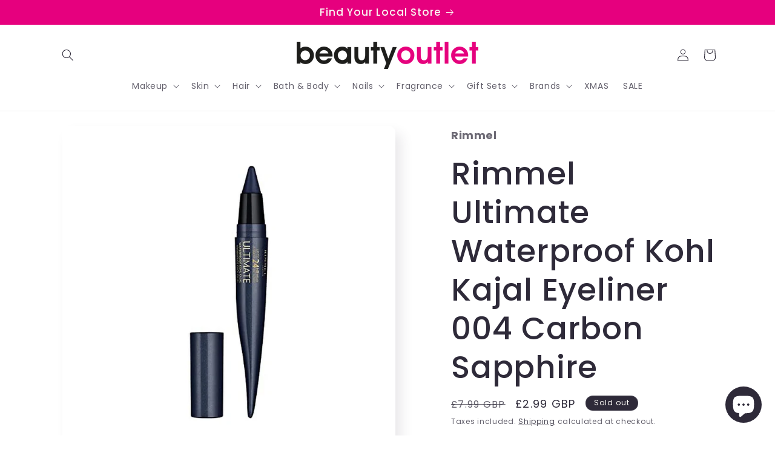

--- FILE ---
content_type: text/html; charset=utf-8
request_url: https://www.beautyoutlet.co.uk/products/rimmel-ultimate-wtp-kohl-kajal-e-l-004
body_size: 40737
content:
<!doctype html>
<html class="js" lang="en">
  <head>
    <meta charset="utf-8">
    <meta http-equiv="X-UA-Compatible" content="IE=edge">
    <meta name="viewport" content="width=device-width,initial-scale=1">
    <meta name="theme-color" content="">
    <link rel="canonical" href="https://www.beautyoutlet.co.uk/products/rimmel-ultimate-wtp-kohl-kajal-e-l-004"><link rel="icon" type="image/png" href="//www.beautyoutlet.co.uk/cdn/shop/files/bo.png?crop=center&height=32&v=1696504483&width=32"><link rel="preconnect" href="https://fonts.shopifycdn.com" crossorigin><title>
      Rimmel Ultimate Waterproof Kohl Kajal Eyeliner 004 Carbon Sapphire
 &ndash; Beauty Outlet</title>

    
      <meta name="description" content="The ergonomic packaging of Rimmel Ultimate Waterproof Kohl Kajal Eyeliner 004 Carbon Sapphire makes it easy to grip and control. Its lightweight formula is also waterproof, ensuring long-lasting wear. With its conical tip applicator, you can achieve a subtle, defined look or go for a bold and dramatic result with the i">
    

    

<meta property="og:site_name" content="Beauty Outlet">
<meta property="og:url" content="https://www.beautyoutlet.co.uk/products/rimmel-ultimate-wtp-kohl-kajal-e-l-004">
<meta property="og:title" content="Rimmel Ultimate Waterproof Kohl Kajal Eyeliner 004 Carbon Sapphire">
<meta property="og:type" content="product">
<meta property="og:description" content="The ergonomic packaging of Rimmel Ultimate Waterproof Kohl Kajal Eyeliner 004 Carbon Sapphire makes it easy to grip and control. Its lightweight formula is also waterproof, ensuring long-lasting wear. With its conical tip applicator, you can achieve a subtle, defined look or go for a bold and dramatic result with the i"><meta property="og:image" content="http://www.beautyoutlet.co.uk/cdn/shop/files/RimmelUltimateWaterproofKohlKajalEyeliner004CarbonSapphire.png?v=1737632240">
  <meta property="og:image:secure_url" content="https://www.beautyoutlet.co.uk/cdn/shop/files/RimmelUltimateWaterproofKohlKajalEyeliner004CarbonSapphire.png?v=1737632240">
  <meta property="og:image:width" content="1080">
  <meta property="og:image:height" content="1080"><meta property="og:price:amount" content="2.99">
  <meta property="og:price:currency" content="GBP"><meta name="twitter:site" content="@beauty_outlet"><meta name="twitter:card" content="summary_large_image">
<meta name="twitter:title" content="Rimmel Ultimate Waterproof Kohl Kajal Eyeliner 004 Carbon Sapphire">
<meta name="twitter:description" content="The ergonomic packaging of Rimmel Ultimate Waterproof Kohl Kajal Eyeliner 004 Carbon Sapphire makes it easy to grip and control. Its lightweight formula is also waterproof, ensuring long-lasting wear. With its conical tip applicator, you can achieve a subtle, defined look or go for a bold and dramatic result with the i">


    <script src="//www.beautyoutlet.co.uk/cdn/shop/t/27/assets/constants.js?v=132983761750457495441754471227" defer="defer"></script>
    <script src="//www.beautyoutlet.co.uk/cdn/shop/t/27/assets/pubsub.js?v=25310214064522200911754471227" defer="defer"></script>
    <script src="//www.beautyoutlet.co.uk/cdn/shop/t/27/assets/global.js?v=7301445359237545521754471227" defer="defer"></script>
    <script src="//www.beautyoutlet.co.uk/cdn/shop/t/27/assets/details-disclosure.js?v=13653116266235556501754471227" defer="defer"></script>
    <script src="//www.beautyoutlet.co.uk/cdn/shop/t/27/assets/details-modal.js?v=25581673532751508451754471227" defer="defer"></script>
    <script src="//www.beautyoutlet.co.uk/cdn/shop/t/27/assets/search-form.js?v=133129549252120666541754471227" defer="defer"></script><script src="//www.beautyoutlet.co.uk/cdn/shop/t/27/assets/animations.js?v=88693664871331136111754471227" defer="defer"></script><script>window.performance && window.performance.mark && window.performance.mark('shopify.content_for_header.start');</script><meta name="facebook-domain-verification" content="un7ln2kh46od72q4qx4fkekcsw9kn7">
<meta name="facebook-domain-verification" content="un7ln2kh46od72q4qx4fkekcsw9kn7">
<meta name="google-site-verification" content="0DvDShHsegTop4w1EGwRLMebIvBvCan0K6VLApDZJIQ">
<meta id="shopify-digital-wallet" name="shopify-digital-wallet" content="/63909232874/digital_wallets/dialog">
<meta name="shopify-checkout-api-token" content="e25f557e2c28f6177451d50b52af3fff">
<link rel="alternate" type="application/json+oembed" href="https://www.beautyoutlet.co.uk/products/rimmel-ultimate-wtp-kohl-kajal-e-l-004.oembed">
<script async="async" src="/checkouts/internal/preloads.js?locale=en-GB"></script>
<link rel="preconnect" href="https://shop.app" crossorigin="anonymous">
<script async="async" src="https://shop.app/checkouts/internal/preloads.js?locale=en-GB&shop_id=63909232874" crossorigin="anonymous"></script>
<script id="apple-pay-shop-capabilities" type="application/json">{"shopId":63909232874,"countryCode":"GB","currencyCode":"GBP","merchantCapabilities":["supports3DS"],"merchantId":"gid:\/\/shopify\/Shop\/63909232874","merchantName":"Beauty Outlet","requiredBillingContactFields":["postalAddress","email","phone"],"requiredShippingContactFields":["postalAddress","email","phone"],"shippingType":"shipping","supportedNetworks":["visa","maestro","masterCard"],"total":{"type":"pending","label":"Beauty Outlet","amount":"1.00"},"shopifyPaymentsEnabled":true,"supportsSubscriptions":true}</script>
<script id="shopify-features" type="application/json">{"accessToken":"e25f557e2c28f6177451d50b52af3fff","betas":["rich-media-storefront-analytics"],"domain":"www.beautyoutlet.co.uk","predictiveSearch":true,"shopId":63909232874,"locale":"en"}</script>
<script>var Shopify = Shopify || {};
Shopify.shop = "beauty-outlet-ltd.myshopify.com";
Shopify.locale = "en";
Shopify.currency = {"active":"GBP","rate":"1.0"};
Shopify.country = "GB";
Shopify.theme = {"name":"Copy of Sense V15.4","id":181969912185,"schema_name":"Sense","schema_version":"15.4.0","theme_store_id":1356,"role":"main"};
Shopify.theme.handle = "null";
Shopify.theme.style = {"id":null,"handle":null};
Shopify.cdnHost = "www.beautyoutlet.co.uk/cdn";
Shopify.routes = Shopify.routes || {};
Shopify.routes.root = "/";</script>
<script type="module">!function(o){(o.Shopify=o.Shopify||{}).modules=!0}(window);</script>
<script>!function(o){function n(){var o=[];function n(){o.push(Array.prototype.slice.apply(arguments))}return n.q=o,n}var t=o.Shopify=o.Shopify||{};t.loadFeatures=n(),t.autoloadFeatures=n()}(window);</script>
<script>
  window.ShopifyPay = window.ShopifyPay || {};
  window.ShopifyPay.apiHost = "shop.app\/pay";
  window.ShopifyPay.redirectState = null;
</script>
<script id="shop-js-analytics" type="application/json">{"pageType":"product"}</script>
<script defer="defer" async type="module" src="//www.beautyoutlet.co.uk/cdn/shopifycloud/shop-js/modules/v2/client.init-shop-cart-sync_BN7fPSNr.en.esm.js"></script>
<script defer="defer" async type="module" src="//www.beautyoutlet.co.uk/cdn/shopifycloud/shop-js/modules/v2/chunk.common_Cbph3Kss.esm.js"></script>
<script defer="defer" async type="module" src="//www.beautyoutlet.co.uk/cdn/shopifycloud/shop-js/modules/v2/chunk.modal_DKumMAJ1.esm.js"></script>
<script type="module">
  await import("//www.beautyoutlet.co.uk/cdn/shopifycloud/shop-js/modules/v2/client.init-shop-cart-sync_BN7fPSNr.en.esm.js");
await import("//www.beautyoutlet.co.uk/cdn/shopifycloud/shop-js/modules/v2/chunk.common_Cbph3Kss.esm.js");
await import("//www.beautyoutlet.co.uk/cdn/shopifycloud/shop-js/modules/v2/chunk.modal_DKumMAJ1.esm.js");

  window.Shopify.SignInWithShop?.initShopCartSync?.({"fedCMEnabled":true,"windoidEnabled":true});

</script>
<script>
  window.Shopify = window.Shopify || {};
  if (!window.Shopify.featureAssets) window.Shopify.featureAssets = {};
  window.Shopify.featureAssets['shop-js'] = {"shop-cart-sync":["modules/v2/client.shop-cart-sync_CJVUk8Jm.en.esm.js","modules/v2/chunk.common_Cbph3Kss.esm.js","modules/v2/chunk.modal_DKumMAJ1.esm.js"],"init-fed-cm":["modules/v2/client.init-fed-cm_7Fvt41F4.en.esm.js","modules/v2/chunk.common_Cbph3Kss.esm.js","modules/v2/chunk.modal_DKumMAJ1.esm.js"],"init-shop-email-lookup-coordinator":["modules/v2/client.init-shop-email-lookup-coordinator_Cc088_bR.en.esm.js","modules/v2/chunk.common_Cbph3Kss.esm.js","modules/v2/chunk.modal_DKumMAJ1.esm.js"],"init-windoid":["modules/v2/client.init-windoid_hPopwJRj.en.esm.js","modules/v2/chunk.common_Cbph3Kss.esm.js","modules/v2/chunk.modal_DKumMAJ1.esm.js"],"shop-button":["modules/v2/client.shop-button_B0jaPSNF.en.esm.js","modules/v2/chunk.common_Cbph3Kss.esm.js","modules/v2/chunk.modal_DKumMAJ1.esm.js"],"shop-cash-offers":["modules/v2/client.shop-cash-offers_DPIskqss.en.esm.js","modules/v2/chunk.common_Cbph3Kss.esm.js","modules/v2/chunk.modal_DKumMAJ1.esm.js"],"shop-toast-manager":["modules/v2/client.shop-toast-manager_CK7RT69O.en.esm.js","modules/v2/chunk.common_Cbph3Kss.esm.js","modules/v2/chunk.modal_DKumMAJ1.esm.js"],"init-shop-cart-sync":["modules/v2/client.init-shop-cart-sync_BN7fPSNr.en.esm.js","modules/v2/chunk.common_Cbph3Kss.esm.js","modules/v2/chunk.modal_DKumMAJ1.esm.js"],"init-customer-accounts-sign-up":["modules/v2/client.init-customer-accounts-sign-up_CfPf4CXf.en.esm.js","modules/v2/client.shop-login-button_DeIztwXF.en.esm.js","modules/v2/chunk.common_Cbph3Kss.esm.js","modules/v2/chunk.modal_DKumMAJ1.esm.js"],"pay-button":["modules/v2/client.pay-button_CgIwFSYN.en.esm.js","modules/v2/chunk.common_Cbph3Kss.esm.js","modules/v2/chunk.modal_DKumMAJ1.esm.js"],"init-customer-accounts":["modules/v2/client.init-customer-accounts_DQ3x16JI.en.esm.js","modules/v2/client.shop-login-button_DeIztwXF.en.esm.js","modules/v2/chunk.common_Cbph3Kss.esm.js","modules/v2/chunk.modal_DKumMAJ1.esm.js"],"avatar":["modules/v2/client.avatar_BTnouDA3.en.esm.js"],"init-shop-for-new-customer-accounts":["modules/v2/client.init-shop-for-new-customer-accounts_CsZy_esa.en.esm.js","modules/v2/client.shop-login-button_DeIztwXF.en.esm.js","modules/v2/chunk.common_Cbph3Kss.esm.js","modules/v2/chunk.modal_DKumMAJ1.esm.js"],"shop-follow-button":["modules/v2/client.shop-follow-button_BRMJjgGd.en.esm.js","modules/v2/chunk.common_Cbph3Kss.esm.js","modules/v2/chunk.modal_DKumMAJ1.esm.js"],"checkout-modal":["modules/v2/client.checkout-modal_B9Drz_yf.en.esm.js","modules/v2/chunk.common_Cbph3Kss.esm.js","modules/v2/chunk.modal_DKumMAJ1.esm.js"],"shop-login-button":["modules/v2/client.shop-login-button_DeIztwXF.en.esm.js","modules/v2/chunk.common_Cbph3Kss.esm.js","modules/v2/chunk.modal_DKumMAJ1.esm.js"],"lead-capture":["modules/v2/client.lead-capture_DXYzFM3R.en.esm.js","modules/v2/chunk.common_Cbph3Kss.esm.js","modules/v2/chunk.modal_DKumMAJ1.esm.js"],"shop-login":["modules/v2/client.shop-login_CA5pJqmO.en.esm.js","modules/v2/chunk.common_Cbph3Kss.esm.js","modules/v2/chunk.modal_DKumMAJ1.esm.js"],"payment-terms":["modules/v2/client.payment-terms_BxzfvcZJ.en.esm.js","modules/v2/chunk.common_Cbph3Kss.esm.js","modules/v2/chunk.modal_DKumMAJ1.esm.js"]};
</script>
<script>(function() {
  var isLoaded = false;
  function asyncLoad() {
    if (isLoaded) return;
    isLoaded = true;
    var urls = ["https:\/\/tnc-app.herokuapp.com\/get_script\/f41e7ee6724811ee8639b6b2ee0763c5.js?v=142410\u0026shop=beauty-outlet-ltd.myshopify.com"];
    for (var i = 0; i < urls.length; i++) {
      var s = document.createElement('script');
      s.type = 'text/javascript';
      s.async = true;
      s.src = urls[i];
      var x = document.getElementsByTagName('script')[0];
      x.parentNode.insertBefore(s, x);
    }
  };
  if(window.attachEvent) {
    window.attachEvent('onload', asyncLoad);
  } else {
    window.addEventListener('load', asyncLoad, false);
  }
})();</script>
<script id="__st">var __st={"a":63909232874,"offset":0,"reqid":"8c2b1740-ad99-4e84-b0a6-8873a2574487-1769818880","pageurl":"www.beautyoutlet.co.uk\/products\/rimmel-ultimate-wtp-kohl-kajal-e-l-004","u":"fa53a5c8ae40","p":"product","rtyp":"product","rid":8119858757866};</script>
<script>window.ShopifyPaypalV4VisibilityTracking = true;</script>
<script id="captcha-bootstrap">!function(){'use strict';const t='contact',e='account',n='new_comment',o=[[t,t],['blogs',n],['comments',n],[t,'customer']],c=[[e,'customer_login'],[e,'guest_login'],[e,'recover_customer_password'],[e,'create_customer']],r=t=>t.map((([t,e])=>`form[action*='/${t}']:not([data-nocaptcha='true']) input[name='form_type'][value='${e}']`)).join(','),a=t=>()=>t?[...document.querySelectorAll(t)].map((t=>t.form)):[];function s(){const t=[...o],e=r(t);return a(e)}const i='password',u='form_key',d=['recaptcha-v3-token','g-recaptcha-response','h-captcha-response',i],f=()=>{try{return window.sessionStorage}catch{return}},m='__shopify_v',_=t=>t.elements[u];function p(t,e,n=!1){try{const o=window.sessionStorage,c=JSON.parse(o.getItem(e)),{data:r}=function(t){const{data:e,action:n}=t;return t[m]||n?{data:e,action:n}:{data:t,action:n}}(c);for(const[e,n]of Object.entries(r))t.elements[e]&&(t.elements[e].value=n);n&&o.removeItem(e)}catch(o){console.error('form repopulation failed',{error:o})}}const l='form_type',E='cptcha';function T(t){t.dataset[E]=!0}const w=window,h=w.document,L='Shopify',v='ce_forms',y='captcha';let A=!1;((t,e)=>{const n=(g='f06e6c50-85a8-45c8-87d0-21a2b65856fe',I='https://cdn.shopify.com/shopifycloud/storefront-forms-hcaptcha/ce_storefront_forms_captcha_hcaptcha.v1.5.2.iife.js',D={infoText:'Protected by hCaptcha',privacyText:'Privacy',termsText:'Terms'},(t,e,n)=>{const o=w[L][v],c=o.bindForm;if(c)return c(t,g,e,D).then(n);var r;o.q.push([[t,g,e,D],n]),r=I,A||(h.body.append(Object.assign(h.createElement('script'),{id:'captcha-provider',async:!0,src:r})),A=!0)});var g,I,D;w[L]=w[L]||{},w[L][v]=w[L][v]||{},w[L][v].q=[],w[L][y]=w[L][y]||{},w[L][y].protect=function(t,e){n(t,void 0,e),T(t)},Object.freeze(w[L][y]),function(t,e,n,w,h,L){const[v,y,A,g]=function(t,e,n){const i=e?o:[],u=t?c:[],d=[...i,...u],f=r(d),m=r(i),_=r(d.filter((([t,e])=>n.includes(e))));return[a(f),a(m),a(_),s()]}(w,h,L),I=t=>{const e=t.target;return e instanceof HTMLFormElement?e:e&&e.form},D=t=>v().includes(t);t.addEventListener('submit',(t=>{const e=I(t);if(!e)return;const n=D(e)&&!e.dataset.hcaptchaBound&&!e.dataset.recaptchaBound,o=_(e),c=g().includes(e)&&(!o||!o.value);(n||c)&&t.preventDefault(),c&&!n&&(function(t){try{if(!f())return;!function(t){const e=f();if(!e)return;const n=_(t);if(!n)return;const o=n.value;o&&e.removeItem(o)}(t);const e=Array.from(Array(32),(()=>Math.random().toString(36)[2])).join('');!function(t,e){_(t)||t.append(Object.assign(document.createElement('input'),{type:'hidden',name:u})),t.elements[u].value=e}(t,e),function(t,e){const n=f();if(!n)return;const o=[...t.querySelectorAll(`input[type='${i}']`)].map((({name:t})=>t)),c=[...d,...o],r={};for(const[a,s]of new FormData(t).entries())c.includes(a)||(r[a]=s);n.setItem(e,JSON.stringify({[m]:1,action:t.action,data:r}))}(t,e)}catch(e){console.error('failed to persist form',e)}}(e),e.submit())}));const S=(t,e)=>{t&&!t.dataset[E]&&(n(t,e.some((e=>e===t))),T(t))};for(const o of['focusin','change'])t.addEventListener(o,(t=>{const e=I(t);D(e)&&S(e,y())}));const B=e.get('form_key'),M=e.get(l),P=B&&M;t.addEventListener('DOMContentLoaded',(()=>{const t=y();if(P)for(const e of t)e.elements[l].value===M&&p(e,B);[...new Set([...A(),...v().filter((t=>'true'===t.dataset.shopifyCaptcha))])].forEach((e=>S(e,t)))}))}(h,new URLSearchParams(w.location.search),n,t,e,['guest_login'])})(!0,!0)}();</script>
<script integrity="sha256-4kQ18oKyAcykRKYeNunJcIwy7WH5gtpwJnB7kiuLZ1E=" data-source-attribution="shopify.loadfeatures" defer="defer" src="//www.beautyoutlet.co.uk/cdn/shopifycloud/storefront/assets/storefront/load_feature-a0a9edcb.js" crossorigin="anonymous"></script>
<script crossorigin="anonymous" defer="defer" src="//www.beautyoutlet.co.uk/cdn/shopifycloud/storefront/assets/shopify_pay/storefront-65b4c6d7.js?v=20250812"></script>
<script data-source-attribution="shopify.dynamic_checkout.dynamic.init">var Shopify=Shopify||{};Shopify.PaymentButton=Shopify.PaymentButton||{isStorefrontPortableWallets:!0,init:function(){window.Shopify.PaymentButton.init=function(){};var t=document.createElement("script");t.src="https://www.beautyoutlet.co.uk/cdn/shopifycloud/portable-wallets/latest/portable-wallets.en.js",t.type="module",document.head.appendChild(t)}};
</script>
<script data-source-attribution="shopify.dynamic_checkout.buyer_consent">
  function portableWalletsHideBuyerConsent(e){var t=document.getElementById("shopify-buyer-consent"),n=document.getElementById("shopify-subscription-policy-button");t&&n&&(t.classList.add("hidden"),t.setAttribute("aria-hidden","true"),n.removeEventListener("click",e))}function portableWalletsShowBuyerConsent(e){var t=document.getElementById("shopify-buyer-consent"),n=document.getElementById("shopify-subscription-policy-button");t&&n&&(t.classList.remove("hidden"),t.removeAttribute("aria-hidden"),n.addEventListener("click",e))}window.Shopify?.PaymentButton&&(window.Shopify.PaymentButton.hideBuyerConsent=portableWalletsHideBuyerConsent,window.Shopify.PaymentButton.showBuyerConsent=portableWalletsShowBuyerConsent);
</script>
<script>
  function portableWalletsCleanup(e){e&&e.src&&console.error("Failed to load portable wallets script "+e.src);var t=document.querySelectorAll("shopify-accelerated-checkout .shopify-payment-button__skeleton, shopify-accelerated-checkout-cart .wallet-cart-button__skeleton"),e=document.getElementById("shopify-buyer-consent");for(let e=0;e<t.length;e++)t[e].remove();e&&e.remove()}function portableWalletsNotLoadedAsModule(e){e instanceof ErrorEvent&&"string"==typeof e.message&&e.message.includes("import.meta")&&"string"==typeof e.filename&&e.filename.includes("portable-wallets")&&(window.removeEventListener("error",portableWalletsNotLoadedAsModule),window.Shopify.PaymentButton.failedToLoad=e,"loading"===document.readyState?document.addEventListener("DOMContentLoaded",window.Shopify.PaymentButton.init):window.Shopify.PaymentButton.init())}window.addEventListener("error",portableWalletsNotLoadedAsModule);
</script>

<script type="module" src="https://www.beautyoutlet.co.uk/cdn/shopifycloud/portable-wallets/latest/portable-wallets.en.js" onError="portableWalletsCleanup(this)" crossorigin="anonymous"></script>
<script nomodule>
  document.addEventListener("DOMContentLoaded", portableWalletsCleanup);
</script>

<script id='scb4127' type='text/javascript' async='' src='https://www.beautyoutlet.co.uk/cdn/shopifycloud/privacy-banner/storefront-banner.js'></script><link id="shopify-accelerated-checkout-styles" rel="stylesheet" media="screen" href="https://www.beautyoutlet.co.uk/cdn/shopifycloud/portable-wallets/latest/accelerated-checkout-backwards-compat.css" crossorigin="anonymous">
<style id="shopify-accelerated-checkout-cart">
        #shopify-buyer-consent {
  margin-top: 1em;
  display: inline-block;
  width: 100%;
}

#shopify-buyer-consent.hidden {
  display: none;
}

#shopify-subscription-policy-button {
  background: none;
  border: none;
  padding: 0;
  text-decoration: underline;
  font-size: inherit;
  cursor: pointer;
}

#shopify-subscription-policy-button::before {
  box-shadow: none;
}

      </style>
<script id="sections-script" data-sections="header" defer="defer" src="//www.beautyoutlet.co.uk/cdn/shop/t/27/compiled_assets/scripts.js?v=3840"></script>
<script>window.performance && window.performance.mark && window.performance.mark('shopify.content_for_header.end');</script>


    <style data-shopify>
      @font-face {
  font-family: Poppins;
  font-weight: 400;
  font-style: normal;
  font-display: swap;
  src: url("//www.beautyoutlet.co.uk/cdn/fonts/poppins/poppins_n4.0ba78fa5af9b0e1a374041b3ceaadf0a43b41362.woff2") format("woff2"),
       url("//www.beautyoutlet.co.uk/cdn/fonts/poppins/poppins_n4.214741a72ff2596839fc9760ee7a770386cf16ca.woff") format("woff");
}

      @font-face {
  font-family: Poppins;
  font-weight: 700;
  font-style: normal;
  font-display: swap;
  src: url("//www.beautyoutlet.co.uk/cdn/fonts/poppins/poppins_n7.56758dcf284489feb014a026f3727f2f20a54626.woff2") format("woff2"),
       url("//www.beautyoutlet.co.uk/cdn/fonts/poppins/poppins_n7.f34f55d9b3d3205d2cd6f64955ff4b36f0cfd8da.woff") format("woff");
}

      @font-face {
  font-family: Poppins;
  font-weight: 400;
  font-style: italic;
  font-display: swap;
  src: url("//www.beautyoutlet.co.uk/cdn/fonts/poppins/poppins_i4.846ad1e22474f856bd6b81ba4585a60799a9f5d2.woff2") format("woff2"),
       url("//www.beautyoutlet.co.uk/cdn/fonts/poppins/poppins_i4.56b43284e8b52fc64c1fd271f289a39e8477e9ec.woff") format("woff");
}

      @font-face {
  font-family: Poppins;
  font-weight: 700;
  font-style: italic;
  font-display: swap;
  src: url("//www.beautyoutlet.co.uk/cdn/fonts/poppins/poppins_i7.42fd71da11e9d101e1e6c7932199f925f9eea42d.woff2") format("woff2"),
       url("//www.beautyoutlet.co.uk/cdn/fonts/poppins/poppins_i7.ec8499dbd7616004e21155106d13837fff4cf556.woff") format("woff");
}

      @font-face {
  font-family: Poppins;
  font-weight: 500;
  font-style: normal;
  font-display: swap;
  src: url("//www.beautyoutlet.co.uk/cdn/fonts/poppins/poppins_n5.ad5b4b72b59a00358afc706450c864c3c8323842.woff2") format("woff2"),
       url("//www.beautyoutlet.co.uk/cdn/fonts/poppins/poppins_n5.33757fdf985af2d24b32fcd84c9a09224d4b2c39.woff") format("woff");
}


      
        :root,
        .color-background-1 {
          --color-background: 255,255,255;
        
          --gradient-background: linear-gradient(180deg, rgba(255, 255, 255, 1), rgba(255, 255, 255, 1) 97%);
        

        

        --color-foreground: 46,42,57;
        --color-background-contrast: 191,191,191;
        --color-shadow: 46,42,57;
        --color-button: 230,0,126;
        --color-button-text: 255,255,255;
        --color-secondary-button: 255,255,255;
        --color-secondary-button-text: 46,42,57;
        --color-link: 46,42,57;
        --color-badge-foreground: 46,42,57;
        --color-badge-background: 255,255,255;
        --color-badge-border: 46,42,57;
        --payment-terms-background-color: rgb(255 255 255);
      }
      
        
        .color-background-2 {
          --color-background: 230,0,126;
        
          --gradient-background: #e6007e;
        

        

        --color-foreground: 46,42,57;
        --color-background-contrast: 103,0,56;
        --color-shadow: 46,42,57;
        --color-button: 46,42,57;
        --color-button-text: 255,255,255;
        --color-secondary-button: 230,0,126;
        --color-secondary-button-text: 46,42,57;
        --color-link: 46,42,57;
        --color-badge-foreground: 46,42,57;
        --color-badge-background: 230,0,126;
        --color-badge-border: 46,42,57;
        --payment-terms-background-color: rgb(230 0 126);
      }
      
        
        .color-inverse {
          --color-background: 46,42,57;
        
          --gradient-background: #2e2a39;
        

        

        --color-foreground: 253,251,247;
        --color-background-contrast: 58,53,72;
        --color-shadow: 46,42,57;
        --color-button: 253,251,247;
        --color-button-text: 46,42,57;
        --color-secondary-button: 46,42,57;
        --color-secondary-button-text: 253,251,247;
        --color-link: 253,251,247;
        --color-badge-foreground: 253,251,247;
        --color-badge-background: 46,42,57;
        --color-badge-border: 253,251,247;
        --payment-terms-background-color: rgb(46 42 57);
      }
      
        
        .color-accent-1 {
          --color-background: 230,0,126;
        
          --gradient-background: #e6007e;
        

        

        --color-foreground: 250,247,242;
        --color-background-contrast: 103,0,56;
        --color-shadow: 46,42,57;
        --color-button: 250,247,242;
        --color-button-text: 255,255,255;
        --color-secondary-button: 230,0,126;
        --color-secondary-button-text: 255,255,255;
        --color-link: 255,255,255;
        --color-badge-foreground: 250,247,242;
        --color-badge-background: 230,0,126;
        --color-badge-border: 250,247,242;
        --payment-terms-background-color: rgb(230 0 126);
      }
      
        
        .color-accent-2 {
          --color-background: 230,0,126;
        
          --gradient-background: #e6007e;
        

        

        --color-foreground: 250,247,242;
        --color-background-contrast: 103,0,56;
        --color-shadow: 46,42,57;
        --color-button: 250,247,242;
        --color-button-text: 230,0,126;
        --color-secondary-button: 230,0,126;
        --color-secondary-button-text: 250,247,242;
        --color-link: 250,247,242;
        --color-badge-foreground: 250,247,242;
        --color-badge-background: 230,0,126;
        --color-badge-border: 250,247,242;
        --payment-terms-background-color: rgb(230 0 126);
      }
      
        
        .color-scheme-2352b78e-f2a1-4dd1-8602-05e955180906 {
          --color-background: 0,0,0;
        
          --gradient-background: linear-gradient(180deg, rgba(0, 0, 0, 1), rgba(0, 0, 0, 1) 94%);
        

        

        --color-foreground: 255,255,255;
        --color-background-contrast: 128,128,128;
        --color-shadow: 0,0,0;
        --color-button: 0,0,0;
        --color-button-text: 255,255,255;
        --color-secondary-button: 0,0,0;
        --color-secondary-button-text: 0,0,0;
        --color-link: 0,0,0;
        --color-badge-foreground: 255,255,255;
        --color-badge-background: 0,0,0;
        --color-badge-border: 255,255,255;
        --payment-terms-background-color: rgb(0 0 0);
      }
      

      body, .color-background-1, .color-background-2, .color-inverse, .color-accent-1, .color-accent-2, .color-scheme-2352b78e-f2a1-4dd1-8602-05e955180906 {
        color: rgba(var(--color-foreground), 0.75);
        background-color: rgb(var(--color-background));
      }

      :root {
        --font-body-family: Poppins, sans-serif;
        --font-body-style: normal;
        --font-body-weight: 400;
        --font-body-weight-bold: 700;

        --font-heading-family: Poppins, sans-serif;
        --font-heading-style: normal;
        --font-heading-weight: 500;

        --font-body-scale: 1.0;
        --font-heading-scale: 1.3;

        --media-padding: px;
        --media-border-opacity: 0.1;
        --media-border-width: 0px;
        --media-radius: 12px;
        --media-shadow-opacity: 0.1;
        --media-shadow-horizontal-offset: 10px;
        --media-shadow-vertical-offset: 12px;
        --media-shadow-blur-radius: 20px;
        --media-shadow-visible: 1;

        --page-width: 120rem;
        --page-width-margin: 0rem;

        --product-card-image-padding: 0.0rem;
        --product-card-corner-radius: 1.2rem;
        --product-card-text-alignment: center;
        --product-card-border-width: 0.0rem;
        --product-card-border-opacity: 0.1;
        --product-card-shadow-opacity: 0.05;
        --product-card-shadow-visible: 1;
        --product-card-shadow-horizontal-offset: 1.0rem;
        --product-card-shadow-vertical-offset: 1.0rem;
        --product-card-shadow-blur-radius: 3.5rem;

        --collection-card-image-padding: 0.0rem;
        --collection-card-corner-radius: 0.0rem;
        --collection-card-text-alignment: left;
        --collection-card-border-width: 0.0rem;
        --collection-card-border-opacity: 0.0;
        --collection-card-shadow-opacity: 0.1;
        --collection-card-shadow-visible: 1;
        --collection-card-shadow-horizontal-offset: 0.0rem;
        --collection-card-shadow-vertical-offset: 0.0rem;
        --collection-card-shadow-blur-radius: 0.0rem;

        --blog-card-image-padding: 0.0rem;
        --blog-card-corner-radius: 0.0rem;
        --blog-card-text-alignment: left;
        --blog-card-border-width: 0.0rem;
        --blog-card-border-opacity: 0.0;
        --blog-card-shadow-opacity: 0.1;
        --blog-card-shadow-visible: 1;
        --blog-card-shadow-horizontal-offset: 0.0rem;
        --blog-card-shadow-vertical-offset: 0.0rem;
        --blog-card-shadow-blur-radius: 0.0rem;

        --badge-corner-radius: 2.0rem;

        --popup-border-width: 1px;
        --popup-border-opacity: 0.1;
        --popup-corner-radius: 22px;
        --popup-shadow-opacity: 0.1;
        --popup-shadow-horizontal-offset: 10px;
        --popup-shadow-vertical-offset: 12px;
        --popup-shadow-blur-radius: 20px;

        --drawer-border-width: 1px;
        --drawer-border-opacity: 0.1;
        --drawer-shadow-opacity: 0.0;
        --drawer-shadow-horizontal-offset: 0px;
        --drawer-shadow-vertical-offset: 4px;
        --drawer-shadow-blur-radius: 5px;

        --spacing-sections-desktop: 36px;
        --spacing-sections-mobile: 25px;

        --grid-desktop-vertical-spacing: 40px;
        --grid-desktop-horizontal-spacing: 40px;
        --grid-mobile-vertical-spacing: 20px;
        --grid-mobile-horizontal-spacing: 20px;

        --text-boxes-border-opacity: 0.1;
        --text-boxes-border-width: 0px;
        --text-boxes-radius: 24px;
        --text-boxes-shadow-opacity: 0.0;
        --text-boxes-shadow-visible: 0;
        --text-boxes-shadow-horizontal-offset: 10px;
        --text-boxes-shadow-vertical-offset: 12px;
        --text-boxes-shadow-blur-radius: 20px;

        --buttons-radius: 10px;
        --buttons-radius-outset: 11px;
        --buttons-border-width: 1px;
        --buttons-border-opacity: 0.55;
        --buttons-shadow-opacity: 0.0;
        --buttons-shadow-visible: 0;
        --buttons-shadow-horizontal-offset: 0px;
        --buttons-shadow-vertical-offset: 4px;
        --buttons-shadow-blur-radius: 5px;
        --buttons-border-offset: 0.3px;

        --inputs-radius: 10px;
        --inputs-border-width: 1px;
        --inputs-border-opacity: 0.55;
        --inputs-shadow-opacity: 0.0;
        --inputs-shadow-horizontal-offset: 0px;
        --inputs-margin-offset: 0px;
        --inputs-shadow-vertical-offset: 4px;
        --inputs-shadow-blur-radius: 5px;
        --inputs-radius-outset: 11px;

        --variant-pills-radius: 10px;
        --variant-pills-border-width: 0px;
        --variant-pills-border-opacity: 0.1;
        --variant-pills-shadow-opacity: 0.0;
        --variant-pills-shadow-horizontal-offset: 0px;
        --variant-pills-shadow-vertical-offset: 4px;
        --variant-pills-shadow-blur-radius: 5px;
      }

      *,
      *::before,
      *::after {
        box-sizing: inherit;
      }

      html {
        box-sizing: border-box;
        font-size: calc(var(--font-body-scale) * 62.5%);
        height: 100%;
      }

      body {
        display: grid;
        grid-template-rows: auto auto 1fr auto;
        grid-template-columns: 100%;
        min-height: 100%;
        margin: 0;
        font-size: 1.5rem;
        letter-spacing: 0.06rem;
        line-height: calc(1 + 0.8 / var(--font-body-scale));
        font-family: var(--font-body-family);
        font-style: var(--font-body-style);
        font-weight: var(--font-body-weight);
      }

      @media screen and (min-width: 750px) {
        body {
          font-size: 1.6rem;
        }
      }
    </style>

    <link href="//www.beautyoutlet.co.uk/cdn/shop/t/27/assets/base.css?v=159841507637079171801754471227" rel="stylesheet" type="text/css" media="all" />
    <link rel="stylesheet" href="//www.beautyoutlet.co.uk/cdn/shop/t/27/assets/component-cart-items.css?v=13033300910818915211754471227" media="print" onload="this.media='all'">
      <link rel="preload" as="font" href="//www.beautyoutlet.co.uk/cdn/fonts/poppins/poppins_n4.0ba78fa5af9b0e1a374041b3ceaadf0a43b41362.woff2" type="font/woff2" crossorigin>
      

      <link rel="preload" as="font" href="//www.beautyoutlet.co.uk/cdn/fonts/poppins/poppins_n5.ad5b4b72b59a00358afc706450c864c3c8323842.woff2" type="font/woff2" crossorigin>
      
<link href="//www.beautyoutlet.co.uk/cdn/shop/t/27/assets/component-localization-form.css?v=170315343355214948141754471227" rel="stylesheet" type="text/css" media="all" />
      <script src="//www.beautyoutlet.co.uk/cdn/shop/t/27/assets/localization-form.js?v=144176611646395275351754471227" defer="defer"></script><link
        rel="stylesheet"
        href="//www.beautyoutlet.co.uk/cdn/shop/t/27/assets/component-predictive-search.css?v=118923337488134913561754471227"
        media="print"
        onload="this.media='all'"
      ><script>
      if (Shopify.designMode) {
        document.documentElement.classList.add('shopify-design-mode');
      }
    </script>
  
<!--DOOFINDER-SHOPIFY--> <script>
  (function(w, k) {w[k] = window[k] || function () { (window[k].q = window[k].q || []).push(arguments) }})(window, "doofinderApp")
  var dfKvCustomerEmail = "";

  doofinderApp("config", "currency", Shopify.currency.active);
  doofinderApp("config", "language", Shopify.locale);
  let context = Shopify.country;
  
  doofinderApp("config", "priceName", context);
  localStorage.setItem("shopify-language", Shopify.locale);

  doofinderApp("init", "layer", {
    params:{
      "":{
        exclude: {
          not_published_in: [context]
        }
      },
      "product":{
        exclude: {
          not_published_in: [context]
        }
      }
    }
  });
</script>
<script src="https://eu1-config.doofinder.com/2.x/ac048cf0-3524-455e-9ba2-3d2ab71a5093.js" async></script> <!--/DOOFINDER-SHOPIFY-->
<!-- BEGIN app block: shopify://apps/klaviyo-email-marketing-sms/blocks/klaviyo-onsite-embed/2632fe16-c075-4321-a88b-50b567f42507 -->












  <script async src="https://static.klaviyo.com/onsite/js/SWKLaW/klaviyo.js?company_id=SWKLaW"></script>
  <script>!function(){if(!window.klaviyo){window._klOnsite=window._klOnsite||[];try{window.klaviyo=new Proxy({},{get:function(n,i){return"push"===i?function(){var n;(n=window._klOnsite).push.apply(n,arguments)}:function(){for(var n=arguments.length,o=new Array(n),w=0;w<n;w++)o[w]=arguments[w];var t="function"==typeof o[o.length-1]?o.pop():void 0,e=new Promise((function(n){window._klOnsite.push([i].concat(o,[function(i){t&&t(i),n(i)}]))}));return e}}})}catch(n){window.klaviyo=window.klaviyo||[],window.klaviyo.push=function(){var n;(n=window._klOnsite).push.apply(n,arguments)}}}}();</script>

  
    <script id="viewed_product">
      if (item == null) {
        var _learnq = _learnq || [];

        var MetafieldReviews = null
        var MetafieldYotpoRating = null
        var MetafieldYotpoCount = null
        var MetafieldLooxRating = null
        var MetafieldLooxCount = null
        var okendoProduct = null
        var okendoProductReviewCount = null
        var okendoProductReviewAverageValue = null
        try {
          // The following fields are used for Customer Hub recently viewed in order to add reviews.
          // This information is not part of __kla_viewed. Instead, it is part of __kla_viewed_reviewed_items
          MetafieldReviews = {};
          MetafieldYotpoRating = null
          MetafieldYotpoCount = null
          MetafieldLooxRating = null
          MetafieldLooxCount = null

          okendoProduct = null
          // If the okendo metafield is not legacy, it will error, which then requires the new json formatted data
          if (okendoProduct && 'error' in okendoProduct) {
            okendoProduct = null
          }
          okendoProductReviewCount = okendoProduct ? okendoProduct.reviewCount : null
          okendoProductReviewAverageValue = okendoProduct ? okendoProduct.reviewAverageValue : null
        } catch (error) {
          console.error('Error in Klaviyo onsite reviews tracking:', error);
        }

        var item = {
          Name: "Rimmel Ultimate Waterproof Kohl Kajal Eyeliner 004 Carbon Sapphire",
          ProductID: 8119858757866,
          Categories: [],
          ImageURL: "https://www.beautyoutlet.co.uk/cdn/shop/files/RimmelUltimateWaterproofKohlKajalEyeliner004CarbonSapphire_grande.png?v=1737632240",
          URL: "https://www.beautyoutlet.co.uk/products/rimmel-ultimate-wtp-kohl-kajal-e-l-004",
          Brand: "Rimmel",
          Price: "£2.99",
          Value: "2.99",
          CompareAtPrice: "£7.99"
        };
        _learnq.push(['track', 'Viewed Product', item]);
        _learnq.push(['trackViewedItem', {
          Title: item.Name,
          ItemId: item.ProductID,
          Categories: item.Categories,
          ImageUrl: item.ImageURL,
          Url: item.URL,
          Metadata: {
            Brand: item.Brand,
            Price: item.Price,
            Value: item.Value,
            CompareAtPrice: item.CompareAtPrice
          },
          metafields:{
            reviews: MetafieldReviews,
            yotpo:{
              rating: MetafieldYotpoRating,
              count: MetafieldYotpoCount,
            },
            loox:{
              rating: MetafieldLooxRating,
              count: MetafieldLooxCount,
            },
            okendo: {
              rating: okendoProductReviewAverageValue,
              count: okendoProductReviewCount,
            }
          }
        }]);
      }
    </script>
  




  <script>
    window.klaviyoReviewsProductDesignMode = false
  </script>







<!-- END app block --><!-- BEGIN app block: shopify://apps/tnc-terms-checkbox/blocks/app-embed/2b45c8fb-5ee2-4392-8a72-b663da1d38ad -->
<script async src="https://app.tncapp.com/get_script/?shop_url=beauty-outlet-ltd.myshopify.com"></script>


<!-- END app block --><script src="https://cdn.shopify.com/extensions/e8878072-2f6b-4e89-8082-94b04320908d/inbox-1254/assets/inbox-chat-loader.js" type="text/javascript" defer="defer"></script>
<link href="https://monorail-edge.shopifysvc.com" rel="dns-prefetch">
<script>(function(){if ("sendBeacon" in navigator && "performance" in window) {try {var session_token_from_headers = performance.getEntriesByType('navigation')[0].serverTiming.find(x => x.name == '_s').description;} catch {var session_token_from_headers = undefined;}var session_cookie_matches = document.cookie.match(/_shopify_s=([^;]*)/);var session_token_from_cookie = session_cookie_matches && session_cookie_matches.length === 2 ? session_cookie_matches[1] : "";var session_token = session_token_from_headers || session_token_from_cookie || "";function handle_abandonment_event(e) {var entries = performance.getEntries().filter(function(entry) {return /monorail-edge.shopifysvc.com/.test(entry.name);});if (!window.abandonment_tracked && entries.length === 0) {window.abandonment_tracked = true;var currentMs = Date.now();var navigation_start = performance.timing.navigationStart;var payload = {shop_id: 63909232874,url: window.location.href,navigation_start,duration: currentMs - navigation_start,session_token,page_type: "product"};window.navigator.sendBeacon("https://monorail-edge.shopifysvc.com/v1/produce", JSON.stringify({schema_id: "online_store_buyer_site_abandonment/1.1",payload: payload,metadata: {event_created_at_ms: currentMs,event_sent_at_ms: currentMs}}));}}window.addEventListener('pagehide', handle_abandonment_event);}}());</script>
<script id="web-pixels-manager-setup">(function e(e,d,r,n,o){if(void 0===o&&(o={}),!Boolean(null===(a=null===(i=window.Shopify)||void 0===i?void 0:i.analytics)||void 0===a?void 0:a.replayQueue)){var i,a;window.Shopify=window.Shopify||{};var t=window.Shopify;t.analytics=t.analytics||{};var s=t.analytics;s.replayQueue=[],s.publish=function(e,d,r){return s.replayQueue.push([e,d,r]),!0};try{self.performance.mark("wpm:start")}catch(e){}var l=function(){var e={modern:/Edge?\/(1{2}[4-9]|1[2-9]\d|[2-9]\d{2}|\d{4,})\.\d+(\.\d+|)|Firefox\/(1{2}[4-9]|1[2-9]\d|[2-9]\d{2}|\d{4,})\.\d+(\.\d+|)|Chrom(ium|e)\/(9{2}|\d{3,})\.\d+(\.\d+|)|(Maci|X1{2}).+ Version\/(15\.\d+|(1[6-9]|[2-9]\d|\d{3,})\.\d+)([,.]\d+|)( \(\w+\)|)( Mobile\/\w+|) Safari\/|Chrome.+OPR\/(9{2}|\d{3,})\.\d+\.\d+|(CPU[ +]OS|iPhone[ +]OS|CPU[ +]iPhone|CPU IPhone OS|CPU iPad OS)[ +]+(15[._]\d+|(1[6-9]|[2-9]\d|\d{3,})[._]\d+)([._]\d+|)|Android:?[ /-](13[3-9]|1[4-9]\d|[2-9]\d{2}|\d{4,})(\.\d+|)(\.\d+|)|Android.+Firefox\/(13[5-9]|1[4-9]\d|[2-9]\d{2}|\d{4,})\.\d+(\.\d+|)|Android.+Chrom(ium|e)\/(13[3-9]|1[4-9]\d|[2-9]\d{2}|\d{4,})\.\d+(\.\d+|)|SamsungBrowser\/([2-9]\d|\d{3,})\.\d+/,legacy:/Edge?\/(1[6-9]|[2-9]\d|\d{3,})\.\d+(\.\d+|)|Firefox\/(5[4-9]|[6-9]\d|\d{3,})\.\d+(\.\d+|)|Chrom(ium|e)\/(5[1-9]|[6-9]\d|\d{3,})\.\d+(\.\d+|)([\d.]+$|.*Safari\/(?![\d.]+ Edge\/[\d.]+$))|(Maci|X1{2}).+ Version\/(10\.\d+|(1[1-9]|[2-9]\d|\d{3,})\.\d+)([,.]\d+|)( \(\w+\)|)( Mobile\/\w+|) Safari\/|Chrome.+OPR\/(3[89]|[4-9]\d|\d{3,})\.\d+\.\d+|(CPU[ +]OS|iPhone[ +]OS|CPU[ +]iPhone|CPU IPhone OS|CPU iPad OS)[ +]+(10[._]\d+|(1[1-9]|[2-9]\d|\d{3,})[._]\d+)([._]\d+|)|Android:?[ /-](13[3-9]|1[4-9]\d|[2-9]\d{2}|\d{4,})(\.\d+|)(\.\d+|)|Mobile Safari.+OPR\/([89]\d|\d{3,})\.\d+\.\d+|Android.+Firefox\/(13[5-9]|1[4-9]\d|[2-9]\d{2}|\d{4,})\.\d+(\.\d+|)|Android.+Chrom(ium|e)\/(13[3-9]|1[4-9]\d|[2-9]\d{2}|\d{4,})\.\d+(\.\d+|)|Android.+(UC? ?Browser|UCWEB|U3)[ /]?(15\.([5-9]|\d{2,})|(1[6-9]|[2-9]\d|\d{3,})\.\d+)\.\d+|SamsungBrowser\/(5\.\d+|([6-9]|\d{2,})\.\d+)|Android.+MQ{2}Browser\/(14(\.(9|\d{2,})|)|(1[5-9]|[2-9]\d|\d{3,})(\.\d+|))(\.\d+|)|K[Aa][Ii]OS\/(3\.\d+|([4-9]|\d{2,})\.\d+)(\.\d+|)/},d=e.modern,r=e.legacy,n=navigator.userAgent;return n.match(d)?"modern":n.match(r)?"legacy":"unknown"}(),u="modern"===l?"modern":"legacy",c=(null!=n?n:{modern:"",legacy:""})[u],f=function(e){return[e.baseUrl,"/wpm","/b",e.hashVersion,"modern"===e.buildTarget?"m":"l",".js"].join("")}({baseUrl:d,hashVersion:r,buildTarget:u}),m=function(e){var d=e.version,r=e.bundleTarget,n=e.surface,o=e.pageUrl,i=e.monorailEndpoint;return{emit:function(e){var a=e.status,t=e.errorMsg,s=(new Date).getTime(),l=JSON.stringify({metadata:{event_sent_at_ms:s},events:[{schema_id:"web_pixels_manager_load/3.1",payload:{version:d,bundle_target:r,page_url:o,status:a,surface:n,error_msg:t},metadata:{event_created_at_ms:s}}]});if(!i)return console&&console.warn&&console.warn("[Web Pixels Manager] No Monorail endpoint provided, skipping logging."),!1;try{return self.navigator.sendBeacon.bind(self.navigator)(i,l)}catch(e){}var u=new XMLHttpRequest;try{return u.open("POST",i,!0),u.setRequestHeader("Content-Type","text/plain"),u.send(l),!0}catch(e){return console&&console.warn&&console.warn("[Web Pixels Manager] Got an unhandled error while logging to Monorail."),!1}}}}({version:r,bundleTarget:l,surface:e.surface,pageUrl:self.location.href,monorailEndpoint:e.monorailEndpoint});try{o.browserTarget=l,function(e){var d=e.src,r=e.async,n=void 0===r||r,o=e.onload,i=e.onerror,a=e.sri,t=e.scriptDataAttributes,s=void 0===t?{}:t,l=document.createElement("script"),u=document.querySelector("head"),c=document.querySelector("body");if(l.async=n,l.src=d,a&&(l.integrity=a,l.crossOrigin="anonymous"),s)for(var f in s)if(Object.prototype.hasOwnProperty.call(s,f))try{l.dataset[f]=s[f]}catch(e){}if(o&&l.addEventListener("load",o),i&&l.addEventListener("error",i),u)u.appendChild(l);else{if(!c)throw new Error("Did not find a head or body element to append the script");c.appendChild(l)}}({src:f,async:!0,onload:function(){if(!function(){var e,d;return Boolean(null===(d=null===(e=window.Shopify)||void 0===e?void 0:e.analytics)||void 0===d?void 0:d.initialized)}()){var d=window.webPixelsManager.init(e)||void 0;if(d){var r=window.Shopify.analytics;r.replayQueue.forEach((function(e){var r=e[0],n=e[1],o=e[2];d.publishCustomEvent(r,n,o)})),r.replayQueue=[],r.publish=d.publishCustomEvent,r.visitor=d.visitor,r.initialized=!0}}},onerror:function(){return m.emit({status:"failed",errorMsg:"".concat(f," has failed to load")})},sri:function(e){var d=/^sha384-[A-Za-z0-9+/=]+$/;return"string"==typeof e&&d.test(e)}(c)?c:"",scriptDataAttributes:o}),m.emit({status:"loading"})}catch(e){m.emit({status:"failed",errorMsg:(null==e?void 0:e.message)||"Unknown error"})}}})({shopId: 63909232874,storefrontBaseUrl: "https://www.beautyoutlet.co.uk",extensionsBaseUrl: "https://extensions.shopifycdn.com/cdn/shopifycloud/web-pixels-manager",monorailEndpoint: "https://monorail-edge.shopifysvc.com/unstable/produce_batch",surface: "storefront-renderer",enabledBetaFlags: ["2dca8a86"],webPixelsConfigList: [{"id":"2284781945","configuration":"{\"accountID\":\"SWKLaW\",\"webPixelConfig\":\"eyJlbmFibGVBZGRlZFRvQ2FydEV2ZW50cyI6IHRydWV9\"}","eventPayloadVersion":"v1","runtimeContext":"STRICT","scriptVersion":"524f6c1ee37bacdca7657a665bdca589","type":"APP","apiClientId":123074,"privacyPurposes":["ANALYTICS","MARKETING"],"dataSharingAdjustments":{"protectedCustomerApprovalScopes":["read_customer_address","read_customer_email","read_customer_name","read_customer_personal_data","read_customer_phone"]}},{"id":"920453497","configuration":"{\"config\":\"{\\\"pixel_id\\\":\\\"G-V1JDR9CET0\\\",\\\"target_country\\\":\\\"GB\\\",\\\"gtag_events\\\":[{\\\"type\\\":\\\"begin_checkout\\\",\\\"action_label\\\":[\\\"G-V1JDR9CET0\\\",\\\"AW-842079647\\\/c2_wCKyL6ssYEJ-7xJED\\\"]},{\\\"type\\\":\\\"search\\\",\\\"action_label\\\":[\\\"G-V1JDR9CET0\\\",\\\"AW-842079647\\\/9WSUCKaL6ssYEJ-7xJED\\\"]},{\\\"type\\\":\\\"view_item\\\",\\\"action_label\\\":[\\\"G-V1JDR9CET0\\\",\\\"AW-842079647\\\/WcIdCKOL6ssYEJ-7xJED\\\",\\\"MC-DFYPVGTP66\\\"]},{\\\"type\\\":\\\"purchase\\\",\\\"action_label\\\":[\\\"G-V1JDR9CET0\\\",\\\"AW-842079647\\\/ORz3CJ2L6ssYEJ-7xJED\\\",\\\"MC-DFYPVGTP66\\\"]},{\\\"type\\\":\\\"page_view\\\",\\\"action_label\\\":[\\\"G-V1JDR9CET0\\\",\\\"AW-842079647\\\/X2FeCKCL6ssYEJ-7xJED\\\",\\\"MC-DFYPVGTP66\\\"]},{\\\"type\\\":\\\"add_payment_info\\\",\\\"action_label\\\":[\\\"G-V1JDR9CET0\\\",\\\"AW-842079647\\\/tY8vCK-L6ssYEJ-7xJED\\\"]},{\\\"type\\\":\\\"add_to_cart\\\",\\\"action_label\\\":[\\\"G-V1JDR9CET0\\\",\\\"AW-842079647\\\/1uGRCKmL6ssYEJ-7xJED\\\"]}],\\\"enable_monitoring_mode\\\":false}\"}","eventPayloadVersion":"v1","runtimeContext":"OPEN","scriptVersion":"b2a88bafab3e21179ed38636efcd8a93","type":"APP","apiClientId":1780363,"privacyPurposes":[],"dataSharingAdjustments":{"protectedCustomerApprovalScopes":["read_customer_address","read_customer_email","read_customer_name","read_customer_personal_data","read_customer_phone"]}},{"id":"129040618","configuration":"{\"pixel_id\":\"836758637283640\",\"pixel_type\":\"facebook_pixel\",\"metaapp_system_user_token\":\"-\"}","eventPayloadVersion":"v1","runtimeContext":"OPEN","scriptVersion":"ca16bc87fe92b6042fbaa3acc2fbdaa6","type":"APP","apiClientId":2329312,"privacyPurposes":["ANALYTICS","MARKETING","SALE_OF_DATA"],"dataSharingAdjustments":{"protectedCustomerApprovalScopes":["read_customer_address","read_customer_email","read_customer_name","read_customer_personal_data","read_customer_phone"]}},{"id":"19431658","configuration":"{\"campaigns\":\"{\\\"default\\\":{\\\"campaign_id\\\":\\\"35270\\\",\\\"product_id\\\":\\\"55506\\\",\\\"tracking_group_id\\\":\\\"-1\\\",\\\"host\\\":\\\"deals.beautyoutlet.co.uk\\\"}}\"}","eventPayloadVersion":"v1","runtimeContext":"STRICT","scriptVersion":"276830e8c47d84bca48a9ace59e9bacf","type":"APP","apiClientId":15880486913,"privacyPurposes":["ANALYTICS"],"dataSharingAdjustments":{"protectedCustomerApprovalScopes":["read_customer_personal_data"]}},{"id":"17727722","configuration":"{\"myshopifyDomain\":\"beauty-outlet-ltd.myshopify.com\"}","eventPayloadVersion":"v1","runtimeContext":"STRICT","scriptVersion":"23b97d18e2aa74363140dc29c9284e87","type":"APP","apiClientId":2775569,"privacyPurposes":["ANALYTICS","MARKETING","SALE_OF_DATA"],"dataSharingAdjustments":{"protectedCustomerApprovalScopes":["read_customer_address","read_customer_email","read_customer_name","read_customer_phone","read_customer_personal_data"]}},{"id":"219283833","eventPayloadVersion":"1","runtimeContext":"LAX","scriptVersion":"1","type":"CUSTOM","privacyPurposes":["ANALYTICS","MARKETING","SALE_OF_DATA"],"name":"Doofinder"},{"id":"shopify-app-pixel","configuration":"{}","eventPayloadVersion":"v1","runtimeContext":"STRICT","scriptVersion":"0450","apiClientId":"shopify-pixel","type":"APP","privacyPurposes":["ANALYTICS","MARKETING"]},{"id":"shopify-custom-pixel","eventPayloadVersion":"v1","runtimeContext":"LAX","scriptVersion":"0450","apiClientId":"shopify-pixel","type":"CUSTOM","privacyPurposes":["ANALYTICS","MARKETING"]}],isMerchantRequest: false,initData: {"shop":{"name":"Beauty Outlet","paymentSettings":{"currencyCode":"GBP"},"myshopifyDomain":"beauty-outlet-ltd.myshopify.com","countryCode":"GB","storefrontUrl":"https:\/\/www.beautyoutlet.co.uk"},"customer":null,"cart":null,"checkout":null,"productVariants":[{"price":{"amount":2.99,"currencyCode":"GBP"},"product":{"title":"Rimmel Ultimate Waterproof Kohl Kajal Eyeliner 004 Carbon Sapphire","vendor":"Rimmel","id":"8119858757866","untranslatedTitle":"Rimmel Ultimate Waterproof Kohl Kajal Eyeliner 004 Carbon Sapphire","url":"\/products\/rimmel-ultimate-wtp-kohl-kajal-e-l-004","type":"Eyeliners"},"id":"44058063339754","image":{"src":"\/\/www.beautyoutlet.co.uk\/cdn\/shop\/files\/RimmelUltimateWaterproofKohlKajalEyeliner004CarbonSapphire.png?v=1737632240"},"sku":"3614225335266","title":"Default Title","untranslatedTitle":"Default Title"}],"purchasingCompany":null},},"https://www.beautyoutlet.co.uk/cdn","1d2a099fw23dfb22ep557258f5m7a2edbae",{"modern":"","legacy":""},{"shopId":"63909232874","storefrontBaseUrl":"https:\/\/www.beautyoutlet.co.uk","extensionBaseUrl":"https:\/\/extensions.shopifycdn.com\/cdn\/shopifycloud\/web-pixels-manager","surface":"storefront-renderer","enabledBetaFlags":"[\"2dca8a86\"]","isMerchantRequest":"false","hashVersion":"1d2a099fw23dfb22ep557258f5m7a2edbae","publish":"custom","events":"[[\"page_viewed\",{}],[\"product_viewed\",{\"productVariant\":{\"price\":{\"amount\":2.99,\"currencyCode\":\"GBP\"},\"product\":{\"title\":\"Rimmel Ultimate Waterproof Kohl Kajal Eyeliner 004 Carbon Sapphire\",\"vendor\":\"Rimmel\",\"id\":\"8119858757866\",\"untranslatedTitle\":\"Rimmel Ultimate Waterproof Kohl Kajal Eyeliner 004 Carbon Sapphire\",\"url\":\"\/products\/rimmel-ultimate-wtp-kohl-kajal-e-l-004\",\"type\":\"Eyeliners\"},\"id\":\"44058063339754\",\"image\":{\"src\":\"\/\/www.beautyoutlet.co.uk\/cdn\/shop\/files\/RimmelUltimateWaterproofKohlKajalEyeliner004CarbonSapphire.png?v=1737632240\"},\"sku\":\"3614225335266\",\"title\":\"Default Title\",\"untranslatedTitle\":\"Default Title\"}}]]"});</script><script>
  window.ShopifyAnalytics = window.ShopifyAnalytics || {};
  window.ShopifyAnalytics.meta = window.ShopifyAnalytics.meta || {};
  window.ShopifyAnalytics.meta.currency = 'GBP';
  var meta = {"product":{"id":8119858757866,"gid":"gid:\/\/shopify\/Product\/8119858757866","vendor":"Rimmel","type":"Eyeliners","handle":"rimmel-ultimate-wtp-kohl-kajal-e-l-004","variants":[{"id":44058063339754,"price":299,"name":"Rimmel Ultimate Waterproof Kohl Kajal Eyeliner 004 Carbon Sapphire","public_title":null,"sku":"3614225335266"}],"remote":false},"page":{"pageType":"product","resourceType":"product","resourceId":8119858757866,"requestId":"8c2b1740-ad99-4e84-b0a6-8873a2574487-1769818880"}};
  for (var attr in meta) {
    window.ShopifyAnalytics.meta[attr] = meta[attr];
  }
</script>
<script class="analytics">
  (function () {
    var customDocumentWrite = function(content) {
      var jquery = null;

      if (window.jQuery) {
        jquery = window.jQuery;
      } else if (window.Checkout && window.Checkout.$) {
        jquery = window.Checkout.$;
      }

      if (jquery) {
        jquery('body').append(content);
      }
    };

    var hasLoggedConversion = function(token) {
      if (token) {
        return document.cookie.indexOf('loggedConversion=' + token) !== -1;
      }
      return false;
    }

    var setCookieIfConversion = function(token) {
      if (token) {
        var twoMonthsFromNow = new Date(Date.now());
        twoMonthsFromNow.setMonth(twoMonthsFromNow.getMonth() + 2);

        document.cookie = 'loggedConversion=' + token + '; expires=' + twoMonthsFromNow;
      }
    }

    var trekkie = window.ShopifyAnalytics.lib = window.trekkie = window.trekkie || [];
    if (trekkie.integrations) {
      return;
    }
    trekkie.methods = [
      'identify',
      'page',
      'ready',
      'track',
      'trackForm',
      'trackLink'
    ];
    trekkie.factory = function(method) {
      return function() {
        var args = Array.prototype.slice.call(arguments);
        args.unshift(method);
        trekkie.push(args);
        return trekkie;
      };
    };
    for (var i = 0; i < trekkie.methods.length; i++) {
      var key = trekkie.methods[i];
      trekkie[key] = trekkie.factory(key);
    }
    trekkie.load = function(config) {
      trekkie.config = config || {};
      trekkie.config.initialDocumentCookie = document.cookie;
      var first = document.getElementsByTagName('script')[0];
      var script = document.createElement('script');
      script.type = 'text/javascript';
      script.onerror = function(e) {
        var scriptFallback = document.createElement('script');
        scriptFallback.type = 'text/javascript';
        scriptFallback.onerror = function(error) {
                var Monorail = {
      produce: function produce(monorailDomain, schemaId, payload) {
        var currentMs = new Date().getTime();
        var event = {
          schema_id: schemaId,
          payload: payload,
          metadata: {
            event_created_at_ms: currentMs,
            event_sent_at_ms: currentMs
          }
        };
        return Monorail.sendRequest("https://" + monorailDomain + "/v1/produce", JSON.stringify(event));
      },
      sendRequest: function sendRequest(endpointUrl, payload) {
        // Try the sendBeacon API
        if (window && window.navigator && typeof window.navigator.sendBeacon === 'function' && typeof window.Blob === 'function' && !Monorail.isIos12()) {
          var blobData = new window.Blob([payload], {
            type: 'text/plain'
          });

          if (window.navigator.sendBeacon(endpointUrl, blobData)) {
            return true;
          } // sendBeacon was not successful

        } // XHR beacon

        var xhr = new XMLHttpRequest();

        try {
          xhr.open('POST', endpointUrl);
          xhr.setRequestHeader('Content-Type', 'text/plain');
          xhr.send(payload);
        } catch (e) {
          console.log(e);
        }

        return false;
      },
      isIos12: function isIos12() {
        return window.navigator.userAgent.lastIndexOf('iPhone; CPU iPhone OS 12_') !== -1 || window.navigator.userAgent.lastIndexOf('iPad; CPU OS 12_') !== -1;
      }
    };
    Monorail.produce('monorail-edge.shopifysvc.com',
      'trekkie_storefront_load_errors/1.1',
      {shop_id: 63909232874,
      theme_id: 181969912185,
      app_name: "storefront",
      context_url: window.location.href,
      source_url: "//www.beautyoutlet.co.uk/cdn/s/trekkie.storefront.c59ea00e0474b293ae6629561379568a2d7c4bba.min.js"});

        };
        scriptFallback.async = true;
        scriptFallback.src = '//www.beautyoutlet.co.uk/cdn/s/trekkie.storefront.c59ea00e0474b293ae6629561379568a2d7c4bba.min.js';
        first.parentNode.insertBefore(scriptFallback, first);
      };
      script.async = true;
      script.src = '//www.beautyoutlet.co.uk/cdn/s/trekkie.storefront.c59ea00e0474b293ae6629561379568a2d7c4bba.min.js';
      first.parentNode.insertBefore(script, first);
    };
    trekkie.load(
      {"Trekkie":{"appName":"storefront","development":false,"defaultAttributes":{"shopId":63909232874,"isMerchantRequest":null,"themeId":181969912185,"themeCityHash":"7986241228393928560","contentLanguage":"en","currency":"GBP","eventMetadataId":"b0497970-8365-40be-8d43-818975fd6ae5"},"isServerSideCookieWritingEnabled":true,"monorailRegion":"shop_domain","enabledBetaFlags":["65f19447","b5387b81"]},"Session Attribution":{},"S2S":{"facebookCapiEnabled":true,"source":"trekkie-storefront-renderer","apiClientId":580111}}
    );

    var loaded = false;
    trekkie.ready(function() {
      if (loaded) return;
      loaded = true;

      window.ShopifyAnalytics.lib = window.trekkie;

      var originalDocumentWrite = document.write;
      document.write = customDocumentWrite;
      try { window.ShopifyAnalytics.merchantGoogleAnalytics.call(this); } catch(error) {};
      document.write = originalDocumentWrite;

      window.ShopifyAnalytics.lib.page(null,{"pageType":"product","resourceType":"product","resourceId":8119858757866,"requestId":"8c2b1740-ad99-4e84-b0a6-8873a2574487-1769818880","shopifyEmitted":true});

      var match = window.location.pathname.match(/checkouts\/(.+)\/(thank_you|post_purchase)/)
      var token = match? match[1]: undefined;
      if (!hasLoggedConversion(token)) {
        setCookieIfConversion(token);
        window.ShopifyAnalytics.lib.track("Viewed Product",{"currency":"GBP","variantId":44058063339754,"productId":8119858757866,"productGid":"gid:\/\/shopify\/Product\/8119858757866","name":"Rimmel Ultimate Waterproof Kohl Kajal Eyeliner 004 Carbon Sapphire","price":"2.99","sku":"3614225335266","brand":"Rimmel","variant":null,"category":"Eyeliners","nonInteraction":true,"remote":false},undefined,undefined,{"shopifyEmitted":true});
      window.ShopifyAnalytics.lib.track("monorail:\/\/trekkie_storefront_viewed_product\/1.1",{"currency":"GBP","variantId":44058063339754,"productId":8119858757866,"productGid":"gid:\/\/shopify\/Product\/8119858757866","name":"Rimmel Ultimate Waterproof Kohl Kajal Eyeliner 004 Carbon Sapphire","price":"2.99","sku":"3614225335266","brand":"Rimmel","variant":null,"category":"Eyeliners","nonInteraction":true,"remote":false,"referer":"https:\/\/www.beautyoutlet.co.uk\/products\/rimmel-ultimate-wtp-kohl-kajal-e-l-004"});
      }
    });


        var eventsListenerScript = document.createElement('script');
        eventsListenerScript.async = true;
        eventsListenerScript.src = "//www.beautyoutlet.co.uk/cdn/shopifycloud/storefront/assets/shop_events_listener-3da45d37.js";
        document.getElementsByTagName('head')[0].appendChild(eventsListenerScript);

})();</script>
<script
  defer
  src="https://www.beautyoutlet.co.uk/cdn/shopifycloud/perf-kit/shopify-perf-kit-3.1.0.min.js"
  data-application="storefront-renderer"
  data-shop-id="63909232874"
  data-render-region="gcp-us-east1"
  data-page-type="product"
  data-theme-instance-id="181969912185"
  data-theme-name="Sense"
  data-theme-version="15.4.0"
  data-monorail-region="shop_domain"
  data-resource-timing-sampling-rate="10"
  data-shs="true"
  data-shs-beacon="true"
  data-shs-export-with-fetch="true"
  data-shs-logs-sample-rate="1"
  data-shs-beacon-endpoint="https://www.beautyoutlet.co.uk/api/collect"
></script>
</head>

  <body class="gradient animate--hover-default">
    <a class="skip-to-content-link button visually-hidden" href="#MainContent">
      Skip to content
    </a><!-- BEGIN sections: header-group -->
<div id="shopify-section-sections--25391574188409__announcement-bar" class="shopify-section shopify-section-group-header-group announcement-bar-section"><link href="//www.beautyoutlet.co.uk/cdn/shop/t/27/assets/component-slideshow.css?v=17933591812325749411754471227" rel="stylesheet" type="text/css" media="all" />
<link href="//www.beautyoutlet.co.uk/cdn/shop/t/27/assets/component-slider.css?v=14039311878856620671754471227" rel="stylesheet" type="text/css" media="all" />

  <link href="//www.beautyoutlet.co.uk/cdn/shop/t/27/assets/component-list-social.css?v=35792976012981934991754471227" rel="stylesheet" type="text/css" media="all" />


<div
  class="utility-bar color-accent-1 gradient utility-bar--bottom-border"
>
  <div class="page-width utility-bar__grid"><div
        class="announcement-bar"
        role="region"
        aria-label="Announcement"
        
      ><a
              href="https://www.beautyoutlet.co.uk/pages/store-finder"
              class="announcement-bar__link link link--text focus-inset animate-arrow"
            ><p class="announcement-bar__message h5">
            <span>Find Your Local Store</span><svg xmlns="http://www.w3.org/2000/svg" fill="none" class="icon icon-arrow" viewBox="0 0 14 10"><path fill="currentColor" fill-rule="evenodd" d="M8.537.808a.5.5 0 0 1 .817-.162l4 4a.5.5 0 0 1 0 .708l-4 4a.5.5 0 1 1-.708-.708L11.793 5.5H1a.5.5 0 0 1 0-1h10.793L8.646 1.354a.5.5 0 0 1-.109-.546" clip-rule="evenodd"/></svg>
</p></a></div><div class="localization-wrapper">
</div>
  </div>
</div>


</div><div id="shopify-section-sections--25391574188409__header" class="shopify-section shopify-section-group-header-group section-header"><link rel="stylesheet" href="//www.beautyoutlet.co.uk/cdn/shop/t/27/assets/component-list-menu.css?v=151968516119678728991754471227" media="print" onload="this.media='all'">
<link rel="stylesheet" href="//www.beautyoutlet.co.uk/cdn/shop/t/27/assets/component-search.css?v=165164710990765432851754471227" media="print" onload="this.media='all'">
<link rel="stylesheet" href="//www.beautyoutlet.co.uk/cdn/shop/t/27/assets/component-menu-drawer.css?v=147478906057189667651754471227" media="print" onload="this.media='all'">
<link rel="stylesheet" href="//www.beautyoutlet.co.uk/cdn/shop/t/27/assets/component-cart-notification.css?v=54116361853792938221754471227" media="print" onload="this.media='all'"><link rel="stylesheet" href="//www.beautyoutlet.co.uk/cdn/shop/t/27/assets/component-price.css?v=47596247576480123001754471227" media="print" onload="this.media='all'"><link rel="stylesheet" href="//www.beautyoutlet.co.uk/cdn/shop/t/27/assets/component-mega-menu.css?v=10110889665867715061754471227" media="print" onload="this.media='all'"><style>
  header-drawer {
    justify-self: start;
    margin-left: -1.2rem;
  }@media screen and (min-width: 990px) {
      header-drawer {
        display: none;
      }
    }.menu-drawer-container {
    display: flex;
  }

  .list-menu {
    list-style: none;
    padding: 0;
    margin: 0;
  }

  .list-menu--inline {
    display: inline-flex;
    flex-wrap: wrap;
  }

  summary.list-menu__item {
    padding-right: 2.7rem;
  }

  .list-menu__item {
    display: flex;
    align-items: center;
    line-height: calc(1 + 0.3 / var(--font-body-scale));
  }

  .list-menu__item--link {
    text-decoration: none;
    padding-bottom: 1rem;
    padding-top: 1rem;
    line-height: calc(1 + 0.8 / var(--font-body-scale));
  }

  @media screen and (min-width: 750px) {
    .list-menu__item--link {
      padding-bottom: 0.5rem;
      padding-top: 0.5rem;
    }
  }
</style><style data-shopify>.header {
    padding: 10px 3rem 10px 3rem;
  }

  .section-header {
    position: sticky; /* This is for fixing a Safari z-index issue. PR #2147 */
    margin-bottom: 0px;
  }

  @media screen and (min-width: 750px) {
    .section-header {
      margin-bottom: 0px;
    }
  }

  @media screen and (min-width: 990px) {
    .header {
      padding-top: 20px;
      padding-bottom: 20px;
    }
  }</style><script src="//www.beautyoutlet.co.uk/cdn/shop/t/27/assets/cart-notification.js?v=133508293167896966491754471227" defer="defer"></script>

<sticky-header data-sticky-type="on-scroll-up" class="header-wrapper color-background-1 gradient header-wrapper--border-bottom"><header class="header header--top-center header--mobile-center page-width header--has-menu header--has-social header--has-account">

<header-drawer data-breakpoint="tablet">
  <details id="Details-menu-drawer-container" class="menu-drawer-container">
    <summary
      class="header__icon header__icon--menu header__icon--summary link focus-inset"
      aria-label="Menu"
    >
      <span><svg xmlns="http://www.w3.org/2000/svg" fill="none" class="icon icon-hamburger" viewBox="0 0 18 16"><path fill="currentColor" d="M1 .5a.5.5 0 1 0 0 1h15.71a.5.5 0 0 0 0-1zM.5 8a.5.5 0 0 1 .5-.5h15.71a.5.5 0 0 1 0 1H1A.5.5 0 0 1 .5 8m0 7a.5.5 0 0 1 .5-.5h15.71a.5.5 0 0 1 0 1H1a.5.5 0 0 1-.5-.5"/></svg>
<svg xmlns="http://www.w3.org/2000/svg" fill="none" class="icon icon-close" viewBox="0 0 18 17"><path fill="currentColor" d="M.865 15.978a.5.5 0 0 0 .707.707l7.433-7.431 7.579 7.282a.501.501 0 0 0 .846-.37.5.5 0 0 0-.153-.351L9.712 8.546l7.417-7.416a.5.5 0 1 0-.707-.708L8.991 7.853 1.413.573a.5.5 0 1 0-.693.72l7.563 7.268z"/></svg>
</span>
    </summary>
    <div id="menu-drawer" class="gradient menu-drawer motion-reduce color-background-1">
      <div class="menu-drawer__inner-container">
        <div class="menu-drawer__navigation-container">
          <nav class="menu-drawer__navigation">
            <ul class="menu-drawer__menu has-submenu list-menu" role="list"><li><details id="Details-menu-drawer-menu-item-1">
                      <summary
                        id="HeaderDrawer-makeup"
                        class="menu-drawer__menu-item list-menu__item link link--text focus-inset"
                      >
                        Makeup
                        <span class="svg-wrapper"><svg xmlns="http://www.w3.org/2000/svg" fill="none" class="icon icon-arrow" viewBox="0 0 14 10"><path fill="currentColor" fill-rule="evenodd" d="M8.537.808a.5.5 0 0 1 .817-.162l4 4a.5.5 0 0 1 0 .708l-4 4a.5.5 0 1 1-.708-.708L11.793 5.5H1a.5.5 0 0 1 0-1h10.793L8.646 1.354a.5.5 0 0 1-.109-.546" clip-rule="evenodd"/></svg>
</span>
                        <span class="svg-wrapper"><svg class="icon icon-caret" viewBox="0 0 10 6"><path fill="currentColor" fill-rule="evenodd" d="M9.354.646a.5.5 0 0 0-.708 0L5 4.293 1.354.646a.5.5 0 0 0-.708.708l4 4a.5.5 0 0 0 .708 0l4-4a.5.5 0 0 0 0-.708" clip-rule="evenodd"/></svg>
</span>
                      </summary>
                      <div
                        id="link-makeup"
                        class="menu-drawer__submenu has-submenu gradient motion-reduce"
                        tabindex="-1"
                      >
                        <div class="menu-drawer__inner-submenu">
                          <button class="menu-drawer__close-button link link--text focus-inset" aria-expanded="true">
                            <span class="svg-wrapper"><svg xmlns="http://www.w3.org/2000/svg" fill="none" class="icon icon-arrow" viewBox="0 0 14 10"><path fill="currentColor" fill-rule="evenodd" d="M8.537.808a.5.5 0 0 1 .817-.162l4 4a.5.5 0 0 1 0 .708l-4 4a.5.5 0 1 1-.708-.708L11.793 5.5H1a.5.5 0 0 1 0-1h10.793L8.646 1.354a.5.5 0 0 1-.109-.546" clip-rule="evenodd"/></svg>
</span>
                            Makeup
                          </button>
                          <ul class="menu-drawer__menu list-menu" role="list" tabindex="-1"><li><details id="Details-menu-drawer-makeup-face">
                                    <summary
                                      id="HeaderDrawer-makeup-face"
                                      class="menu-drawer__menu-item link link--text list-menu__item focus-inset"
                                    >
                                      Face
                                      <span class="svg-wrapper"><svg xmlns="http://www.w3.org/2000/svg" fill="none" class="icon icon-arrow" viewBox="0 0 14 10"><path fill="currentColor" fill-rule="evenodd" d="M8.537.808a.5.5 0 0 1 .817-.162l4 4a.5.5 0 0 1 0 .708l-4 4a.5.5 0 1 1-.708-.708L11.793 5.5H1a.5.5 0 0 1 0-1h10.793L8.646 1.354a.5.5 0 0 1-.109-.546" clip-rule="evenodd"/></svg>
</span>
                                      <span class="svg-wrapper"><svg class="icon icon-caret" viewBox="0 0 10 6"><path fill="currentColor" fill-rule="evenodd" d="M9.354.646a.5.5 0 0 0-.708 0L5 4.293 1.354.646a.5.5 0 0 0-.708.708l4 4a.5.5 0 0 0 .708 0l4-4a.5.5 0 0 0 0-.708" clip-rule="evenodd"/></svg>
</span>
                                    </summary>
                                    <div
                                      id="childlink-face"
                                      class="menu-drawer__submenu has-submenu gradient motion-reduce"
                                    >
                                      <button
                                        class="menu-drawer__close-button link link--text focus-inset"
                                        aria-expanded="true"
                                      >
                                        <span class="svg-wrapper"><svg xmlns="http://www.w3.org/2000/svg" fill="none" class="icon icon-arrow" viewBox="0 0 14 10"><path fill="currentColor" fill-rule="evenodd" d="M8.537.808a.5.5 0 0 1 .817-.162l4 4a.5.5 0 0 1 0 .708l-4 4a.5.5 0 1 1-.708-.708L11.793 5.5H1a.5.5 0 0 1 0-1h10.793L8.646 1.354a.5.5 0 0 1-.109-.546" clip-rule="evenodd"/></svg>
</span>
                                        Face
                                      </button>
                                      <ul
                                        class="menu-drawer__menu list-menu"
                                        role="list"
                                        tabindex="-1"
                                      ><li>
                                            <a
                                              id="HeaderDrawer-makeup-face-foundations"
                                              href="/collections/foundation"
                                              class="menu-drawer__menu-item link link--text list-menu__item focus-inset"
                                              
                                            >
                                              Foundations
                                            </a>
                                          </li><li>
                                            <a
                                              id="HeaderDrawer-makeup-face-bb-cream"
                                              href="/collections/bb-creams"
                                              class="menu-drawer__menu-item link link--text list-menu__item focus-inset"
                                              
                                            >
                                              BB Cream
                                            </a>
                                          </li><li>
                                            <a
                                              id="HeaderDrawer-makeup-face-cc-cream"
                                              href="/collections/cc-creams"
                                              class="menu-drawer__menu-item link link--text list-menu__item focus-inset"
                                              
                                            >
                                              CC Cream
                                            </a>
                                          </li><li>
                                            <a
                                              id="HeaderDrawer-makeup-face-blushers"
                                              href="/collections/blushers"
                                              class="menu-drawer__menu-item link link--text list-menu__item focus-inset"
                                              
                                            >
                                              Blushers
                                            </a>
                                          </li><li>
                                            <a
                                              id="HeaderDrawer-makeup-face-bronzers"
                                              href="/collections/bronzers"
                                              class="menu-drawer__menu-item link link--text list-menu__item focus-inset"
                                              
                                            >
                                              Bronzers
                                            </a>
                                          </li><li>
                                            <a
                                              id="HeaderDrawer-makeup-face-contour"
                                              href="/collections/contouring"
                                              class="menu-drawer__menu-item link link--text list-menu__item focus-inset"
                                              
                                            >
                                              Contour
                                            </a>
                                          </li><li>
                                            <a
                                              id="HeaderDrawer-makeup-face-concealers"
                                              href="/collections/concealers"
                                              class="menu-drawer__menu-item link link--text list-menu__item focus-inset"
                                              
                                            >
                                              Concealers
                                            </a>
                                          </li><li>
                                            <a
                                              id="HeaderDrawer-makeup-face-highlighters"
                                              href="/collections/highlighters"
                                              class="menu-drawer__menu-item link link--text list-menu__item focus-inset"
                                              
                                            >
                                              Highlighters
                                            </a>
                                          </li><li>
                                            <a
                                              id="HeaderDrawer-makeup-face-powders"
                                              href="/collections/powders"
                                              class="menu-drawer__menu-item link link--text list-menu__item focus-inset"
                                              
                                            >
                                              Powders
                                            </a>
                                          </li><li>
                                            <a
                                              id="HeaderDrawer-makeup-face-primers-fixers"
                                              href="/collections/primers"
                                              class="menu-drawer__menu-item link link--text list-menu__item focus-inset"
                                              
                                            >
                                              Primers &amp; Fixers
                                            </a>
                                          </li><li>
                                            <a
                                              id="HeaderDrawer-makeup-face-setting-sprays"
                                              href="/collections/setting-sprays"
                                              class="menu-drawer__menu-item link link--text list-menu__item focus-inset"
                                              
                                            >
                                              Setting Sprays
                                            </a>
                                          </li><li>
                                            <a
                                              id="HeaderDrawer-makeup-face-tinted-moisturisers"
                                              href="/collections/tinted-moisturisers"
                                              class="menu-drawer__menu-item link link--text list-menu__item focus-inset"
                                              
                                            >
                                              Tinted Moisturisers
                                            </a>
                                          </li></ul>
                                    </div>
                                  </details></li><li><details id="Details-menu-drawer-makeup-eyes">
                                    <summary
                                      id="HeaderDrawer-makeup-eyes"
                                      class="menu-drawer__menu-item link link--text list-menu__item focus-inset"
                                    >
                                      Eyes
                                      <span class="svg-wrapper"><svg xmlns="http://www.w3.org/2000/svg" fill="none" class="icon icon-arrow" viewBox="0 0 14 10"><path fill="currentColor" fill-rule="evenodd" d="M8.537.808a.5.5 0 0 1 .817-.162l4 4a.5.5 0 0 1 0 .708l-4 4a.5.5 0 1 1-.708-.708L11.793 5.5H1a.5.5 0 0 1 0-1h10.793L8.646 1.354a.5.5 0 0 1-.109-.546" clip-rule="evenodd"/></svg>
</span>
                                      <span class="svg-wrapper"><svg class="icon icon-caret" viewBox="0 0 10 6"><path fill="currentColor" fill-rule="evenodd" d="M9.354.646a.5.5 0 0 0-.708 0L5 4.293 1.354.646a.5.5 0 0 0-.708.708l4 4a.5.5 0 0 0 .708 0l4-4a.5.5 0 0 0 0-.708" clip-rule="evenodd"/></svg>
</span>
                                    </summary>
                                    <div
                                      id="childlink-eyes"
                                      class="menu-drawer__submenu has-submenu gradient motion-reduce"
                                    >
                                      <button
                                        class="menu-drawer__close-button link link--text focus-inset"
                                        aria-expanded="true"
                                      >
                                        <span class="svg-wrapper"><svg xmlns="http://www.w3.org/2000/svg" fill="none" class="icon icon-arrow" viewBox="0 0 14 10"><path fill="currentColor" fill-rule="evenodd" d="M8.537.808a.5.5 0 0 1 .817-.162l4 4a.5.5 0 0 1 0 .708l-4 4a.5.5 0 1 1-.708-.708L11.793 5.5H1a.5.5 0 0 1 0-1h10.793L8.646 1.354a.5.5 0 0 1-.109-.546" clip-rule="evenodd"/></svg>
</span>
                                        Eyes
                                      </button>
                                      <ul
                                        class="menu-drawer__menu list-menu"
                                        role="list"
                                        tabindex="-1"
                                      ><li>
                                            <a
                                              id="HeaderDrawer-makeup-eyes-mascaras"
                                              href="/collections/mascaras"
                                              class="menu-drawer__menu-item link link--text list-menu__item focus-inset"
                                              
                                            >
                                              Mascaras
                                            </a>
                                          </li><li>
                                            <a
                                              id="HeaderDrawer-makeup-eyes-eyeshadows"
                                              href="/collections/eyeshadows"
                                              class="menu-drawer__menu-item link link--text list-menu__item focus-inset"
                                              
                                            >
                                              Eyeshadows
                                            </a>
                                          </li><li>
                                            <a
                                              id="HeaderDrawer-makeup-eyes-eyeliners"
                                              href="/collections/eyeliners"
                                              class="menu-drawer__menu-item link link--text list-menu__item focus-inset"
                                              
                                            >
                                              Eyeliners
                                            </a>
                                          </li><li>
                                            <a
                                              id="HeaderDrawer-makeup-eyes-false-eyelashes"
                                              href="/collections/false-eyelashes"
                                              class="menu-drawer__menu-item link link--text list-menu__item focus-inset"
                                              
                                            >
                                              False Eyelashes
                                            </a>
                                          </li><li>
                                            <a
                                              id="HeaderDrawer-makeup-eyes-eyelash-accessories"
                                              href="/collections/eyelash-accessories"
                                              class="menu-drawer__menu-item link link--text list-menu__item focus-inset"
                                              
                                            >
                                              Eyelash Accessories
                                            </a>
                                          </li></ul>
                                    </div>
                                  </details></li><li><details id="Details-menu-drawer-makeup-lips">
                                    <summary
                                      id="HeaderDrawer-makeup-lips"
                                      class="menu-drawer__menu-item link link--text list-menu__item focus-inset"
                                    >
                                      Lips
                                      <span class="svg-wrapper"><svg xmlns="http://www.w3.org/2000/svg" fill="none" class="icon icon-arrow" viewBox="0 0 14 10"><path fill="currentColor" fill-rule="evenodd" d="M8.537.808a.5.5 0 0 1 .817-.162l4 4a.5.5 0 0 1 0 .708l-4 4a.5.5 0 1 1-.708-.708L11.793 5.5H1a.5.5 0 0 1 0-1h10.793L8.646 1.354a.5.5 0 0 1-.109-.546" clip-rule="evenodd"/></svg>
</span>
                                      <span class="svg-wrapper"><svg class="icon icon-caret" viewBox="0 0 10 6"><path fill="currentColor" fill-rule="evenodd" d="M9.354.646a.5.5 0 0 0-.708 0L5 4.293 1.354.646a.5.5 0 0 0-.708.708l4 4a.5.5 0 0 0 .708 0l4-4a.5.5 0 0 0 0-.708" clip-rule="evenodd"/></svg>
</span>
                                    </summary>
                                    <div
                                      id="childlink-lips"
                                      class="menu-drawer__submenu has-submenu gradient motion-reduce"
                                    >
                                      <button
                                        class="menu-drawer__close-button link link--text focus-inset"
                                        aria-expanded="true"
                                      >
                                        <span class="svg-wrapper"><svg xmlns="http://www.w3.org/2000/svg" fill="none" class="icon icon-arrow" viewBox="0 0 14 10"><path fill="currentColor" fill-rule="evenodd" d="M8.537.808a.5.5 0 0 1 .817-.162l4 4a.5.5 0 0 1 0 .708l-4 4a.5.5 0 1 1-.708-.708L11.793 5.5H1a.5.5 0 0 1 0-1h10.793L8.646 1.354a.5.5 0 0 1-.109-.546" clip-rule="evenodd"/></svg>
</span>
                                        Lips
                                      </button>
                                      <ul
                                        class="menu-drawer__menu list-menu"
                                        role="list"
                                        tabindex="-1"
                                      ><li>
                                            <a
                                              id="HeaderDrawer-makeup-lips-lip-balms"
                                              href="/collections/lip-balms"
                                              class="menu-drawer__menu-item link link--text list-menu__item focus-inset"
                                              
                                            >
                                              Lip Balms
                                            </a>
                                          </li><li>
                                            <a
                                              id="HeaderDrawer-makeup-lips-lip-gloss-stain"
                                              href="/collections/lip-gloss"
                                              class="menu-drawer__menu-item link link--text list-menu__item focus-inset"
                                              
                                            >
                                              Lip Gloss &amp; Stain
                                            </a>
                                          </li><li>
                                            <a
                                              id="HeaderDrawer-makeup-lips-lip-scrubs"
                                              href="/collections/lip-scrubs"
                                              class="menu-drawer__menu-item link link--text list-menu__item focus-inset"
                                              
                                            >
                                              Lip Scrubs
                                            </a>
                                          </li><li>
                                            <a
                                              id="HeaderDrawer-makeup-lips-lip-liners"
                                              href="/collections/lip-liners"
                                              class="menu-drawer__menu-item link link--text list-menu__item focus-inset"
                                              
                                            >
                                              Lip Liners
                                            </a>
                                          </li><li>
                                            <a
                                              id="HeaderDrawer-makeup-lips-lip-kits"
                                              href="/collections/lip-kit"
                                              class="menu-drawer__menu-item link link--text list-menu__item focus-inset"
                                              
                                            >
                                              Lip Kits
                                            </a>
                                          </li><li>
                                            <a
                                              id="HeaderDrawer-makeup-lips-lipsticks"
                                              href="/collections/lipsticks"
                                              class="menu-drawer__menu-item link link--text list-menu__item focus-inset"
                                              
                                            >
                                              Lipsticks
                                            </a>
                                          </li></ul>
                                    </div>
                                  </details></li><li><details id="Details-menu-drawer-makeup-palettes">
                                    <summary
                                      id="HeaderDrawer-makeup-palettes"
                                      class="menu-drawer__menu-item link link--text list-menu__item focus-inset"
                                    >
                                      Palettes
                                      <span class="svg-wrapper"><svg xmlns="http://www.w3.org/2000/svg" fill="none" class="icon icon-arrow" viewBox="0 0 14 10"><path fill="currentColor" fill-rule="evenodd" d="M8.537.808a.5.5 0 0 1 .817-.162l4 4a.5.5 0 0 1 0 .708l-4 4a.5.5 0 1 1-.708-.708L11.793 5.5H1a.5.5 0 0 1 0-1h10.793L8.646 1.354a.5.5 0 0 1-.109-.546" clip-rule="evenodd"/></svg>
</span>
                                      <span class="svg-wrapper"><svg class="icon icon-caret" viewBox="0 0 10 6"><path fill="currentColor" fill-rule="evenodd" d="M9.354.646a.5.5 0 0 0-.708 0L5 4.293 1.354.646a.5.5 0 0 0-.708.708l4 4a.5.5 0 0 0 .708 0l4-4a.5.5 0 0 0 0-.708" clip-rule="evenodd"/></svg>
</span>
                                    </summary>
                                    <div
                                      id="childlink-palettes"
                                      class="menu-drawer__submenu has-submenu gradient motion-reduce"
                                    >
                                      <button
                                        class="menu-drawer__close-button link link--text focus-inset"
                                        aria-expanded="true"
                                      >
                                        <span class="svg-wrapper"><svg xmlns="http://www.w3.org/2000/svg" fill="none" class="icon icon-arrow" viewBox="0 0 14 10"><path fill="currentColor" fill-rule="evenodd" d="M8.537.808a.5.5 0 0 1 .817-.162l4 4a.5.5 0 0 1 0 .708l-4 4a.5.5 0 1 1-.708-.708L11.793 5.5H1a.5.5 0 0 1 0-1h10.793L8.646 1.354a.5.5 0 0 1-.109-.546" clip-rule="evenodd"/></svg>
</span>
                                        Palettes
                                      </button>
                                      <ul
                                        class="menu-drawer__menu list-menu"
                                        role="list"
                                        tabindex="-1"
                                      ><li>
                                            <a
                                              id="HeaderDrawer-makeup-palettes-makeup-palette"
                                              href="/collections/makeup-palette"
                                              class="menu-drawer__menu-item link link--text list-menu__item focus-inset"
                                              
                                            >
                                              Makeup Palette
                                            </a>
                                          </li><li>
                                            <a
                                              id="HeaderDrawer-makeup-palettes-eye-palettes"
                                              href="/collections/eyebrow-palettes"
                                              class="menu-drawer__menu-item link link--text list-menu__item focus-inset"
                                              
                                            >
                                              Eye Palettes
                                            </a>
                                          </li></ul>
                                    </div>
                                  </details></li><li><details id="Details-menu-drawer-makeup-makeup-brushes">
                                    <summary
                                      id="HeaderDrawer-makeup-makeup-brushes"
                                      class="menu-drawer__menu-item link link--text list-menu__item focus-inset"
                                    >
                                      Makeup Brushes
                                      <span class="svg-wrapper"><svg xmlns="http://www.w3.org/2000/svg" fill="none" class="icon icon-arrow" viewBox="0 0 14 10"><path fill="currentColor" fill-rule="evenodd" d="M8.537.808a.5.5 0 0 1 .817-.162l4 4a.5.5 0 0 1 0 .708l-4 4a.5.5 0 1 1-.708-.708L11.793 5.5H1a.5.5 0 0 1 0-1h10.793L8.646 1.354a.5.5 0 0 1-.109-.546" clip-rule="evenodd"/></svg>
</span>
                                      <span class="svg-wrapper"><svg class="icon icon-caret" viewBox="0 0 10 6"><path fill="currentColor" fill-rule="evenodd" d="M9.354.646a.5.5 0 0 0-.708 0L5 4.293 1.354.646a.5.5 0 0 0-.708.708l4 4a.5.5 0 0 0 .708 0l4-4a.5.5 0 0 0 0-.708" clip-rule="evenodd"/></svg>
</span>
                                    </summary>
                                    <div
                                      id="childlink-makeup-brushes"
                                      class="menu-drawer__submenu has-submenu gradient motion-reduce"
                                    >
                                      <button
                                        class="menu-drawer__close-button link link--text focus-inset"
                                        aria-expanded="true"
                                      >
                                        <span class="svg-wrapper"><svg xmlns="http://www.w3.org/2000/svg" fill="none" class="icon icon-arrow" viewBox="0 0 14 10"><path fill="currentColor" fill-rule="evenodd" d="M8.537.808a.5.5 0 0 1 .817-.162l4 4a.5.5 0 0 1 0 .708l-4 4a.5.5 0 1 1-.708-.708L11.793 5.5H1a.5.5 0 0 1 0-1h10.793L8.646 1.354a.5.5 0 0 1-.109-.546" clip-rule="evenodd"/></svg>
</span>
                                        Makeup Brushes
                                      </button>
                                      <ul
                                        class="menu-drawer__menu list-menu"
                                        role="list"
                                        tabindex="-1"
                                      ><li>
                                            <a
                                              id="HeaderDrawer-makeup-makeup-brushes-brush-sets"
                                              href="/collections/brush-sets"
                                              class="menu-drawer__menu-item link link--text list-menu__item focus-inset"
                                              
                                            >
                                              Brush Sets
                                            </a>
                                          </li><li>
                                            <a
                                              id="HeaderDrawer-makeup-makeup-brushes-blending-brush"
                                              href="/collections/blending-brushes"
                                              class="menu-drawer__menu-item link link--text list-menu__item focus-inset"
                                              
                                            >
                                              Blending Brush
                                            </a>
                                          </li><li>
                                            <a
                                              id="HeaderDrawer-makeup-makeup-brushes-blush-brush"
                                              href="/collections/blush-brushes"
                                              class="menu-drawer__menu-item link link--text list-menu__item focus-inset"
                                              
                                            >
                                              Blush Brush
                                            </a>
                                          </li><li>
                                            <a
                                              id="HeaderDrawer-makeup-makeup-brushes-brow-brush"
                                              href="/collections/brow-brushes"
                                              class="menu-drawer__menu-item link link--text list-menu__item focus-inset"
                                              
                                            >
                                              Brow Brush
                                            </a>
                                          </li><li>
                                            <a
                                              id="HeaderDrawer-makeup-makeup-brushes-brush-cleaning"
                                              href="/collections/brush-cleaners"
                                              class="menu-drawer__menu-item link link--text list-menu__item focus-inset"
                                              
                                            >
                                              Brush Cleaning
                                            </a>
                                          </li><li>
                                            <a
                                              id="HeaderDrawer-makeup-makeup-brushes-concealer-brush"
                                              href="/collections/concealer-brushes"
                                              class="menu-drawer__menu-item link link--text list-menu__item focus-inset"
                                              
                                            >
                                              Concealer Brush
                                            </a>
                                          </li><li>
                                            <a
                                              id="HeaderDrawer-makeup-makeup-brushes-eyebrow-brush"
                                              href="/collections/eyebrow-brushes"
                                              class="menu-drawer__menu-item link link--text list-menu__item focus-inset"
                                              
                                            >
                                              Eyebrow Brush
                                            </a>
                                          </li><li>
                                            <a
                                              id="HeaderDrawer-makeup-makeup-brushes-eyeliner-brush"
                                              href="/collections/eyeliner-brushes"
                                              class="menu-drawer__menu-item link link--text list-menu__item focus-inset"
                                              
                                            >
                                              Eyeliner Brush
                                            </a>
                                          </li><li>
                                            <a
                                              id="HeaderDrawer-makeup-makeup-brushes-eyeshadow-brush"
                                              href="/collections/eyeshadow-brushes"
                                              class="menu-drawer__menu-item link link--text list-menu__item focus-inset"
                                              
                                            >
                                              Eyeshadow Brush
                                            </a>
                                          </li><li>
                                            <a
                                              id="HeaderDrawer-makeup-makeup-brushes-foundation-brush"
                                              href="/collections/foundation-brushes"
                                              class="menu-drawer__menu-item link link--text list-menu__item focus-inset"
                                              
                                            >
                                              Foundation Brush
                                            </a>
                                          </li><li>
                                            <a
                                              id="HeaderDrawer-makeup-makeup-brushes-lip-brushes"
                                              href="/collections/lip-brushes"
                                              class="menu-drawer__menu-item link link--text list-menu__item focus-inset"
                                              
                                            >
                                              Lip Brushes
                                            </a>
                                          </li><li>
                                            <a
                                              id="HeaderDrawer-makeup-makeup-brushes-makeup-sponges"
                                              href="/collections/makeup-sponges"
                                              class="menu-drawer__menu-item link link--text list-menu__item focus-inset"
                                              
                                            >
                                              Makeup Sponges
                                            </a>
                                          </li><li>
                                            <a
                                              id="HeaderDrawer-makeup-makeup-brushes-powder-brush"
                                              href="/collections/powder-brushes"
                                              class="menu-drawer__menu-item link link--text list-menu__item focus-inset"
                                              
                                            >
                                              Powder Brush
                                            </a>
                                          </li></ul>
                                    </div>
                                  </details></li><li><details id="Details-menu-drawer-makeup-brows">
                                    <summary
                                      id="HeaderDrawer-makeup-brows"
                                      class="menu-drawer__menu-item link link--text list-menu__item focus-inset"
                                    >
                                      Brows
                                      <span class="svg-wrapper"><svg xmlns="http://www.w3.org/2000/svg" fill="none" class="icon icon-arrow" viewBox="0 0 14 10"><path fill="currentColor" fill-rule="evenodd" d="M8.537.808a.5.5 0 0 1 .817-.162l4 4a.5.5 0 0 1 0 .708l-4 4a.5.5 0 1 1-.708-.708L11.793 5.5H1a.5.5 0 0 1 0-1h10.793L8.646 1.354a.5.5 0 0 1-.109-.546" clip-rule="evenodd"/></svg>
</span>
                                      <span class="svg-wrapper"><svg class="icon icon-caret" viewBox="0 0 10 6"><path fill="currentColor" fill-rule="evenodd" d="M9.354.646a.5.5 0 0 0-.708 0L5 4.293 1.354.646a.5.5 0 0 0-.708.708l4 4a.5.5 0 0 0 .708 0l4-4a.5.5 0 0 0 0-.708" clip-rule="evenodd"/></svg>
</span>
                                    </summary>
                                    <div
                                      id="childlink-brows"
                                      class="menu-drawer__submenu has-submenu gradient motion-reduce"
                                    >
                                      <button
                                        class="menu-drawer__close-button link link--text focus-inset"
                                        aria-expanded="true"
                                      >
                                        <span class="svg-wrapper"><svg xmlns="http://www.w3.org/2000/svg" fill="none" class="icon icon-arrow" viewBox="0 0 14 10"><path fill="currentColor" fill-rule="evenodd" d="M8.537.808a.5.5 0 0 1 .817-.162l4 4a.5.5 0 0 1 0 .708l-4 4a.5.5 0 1 1-.708-.708L11.793 5.5H1a.5.5 0 0 1 0-1h10.793L8.646 1.354a.5.5 0 0 1-.109-.546" clip-rule="evenodd"/></svg>
</span>
                                        Brows
                                      </button>
                                      <ul
                                        class="menu-drawer__menu list-menu"
                                        role="list"
                                        tabindex="-1"
                                      ><li>
                                            <a
                                              id="HeaderDrawer-makeup-brows-eyebrow-pencils"
                                              href="/collections/eyebrow-pencils"
                                              class="menu-drawer__menu-item link link--text list-menu__item focus-inset"
                                              
                                            >
                                              Eyebrow Pencils
                                            </a>
                                          </li><li>
                                            <a
                                              id="HeaderDrawer-makeup-brows-eyebrow-gels"
                                              href="/collections/eyebrow-gels"
                                              class="menu-drawer__menu-item link link--text list-menu__item focus-inset"
                                              
                                            >
                                              Eyebrow Gels
                                            </a>
                                          </li></ul>
                                    </div>
                                  </details></li><li><details id="Details-menu-drawer-makeup-tools-accessories">
                                    <summary
                                      id="HeaderDrawer-makeup-tools-accessories"
                                      class="menu-drawer__menu-item link link--text list-menu__item focus-inset"
                                    >
                                      Tools &amp; Accessories
                                      <span class="svg-wrapper"><svg xmlns="http://www.w3.org/2000/svg" fill="none" class="icon icon-arrow" viewBox="0 0 14 10"><path fill="currentColor" fill-rule="evenodd" d="M8.537.808a.5.5 0 0 1 .817-.162l4 4a.5.5 0 0 1 0 .708l-4 4a.5.5 0 1 1-.708-.708L11.793 5.5H1a.5.5 0 0 1 0-1h10.793L8.646 1.354a.5.5 0 0 1-.109-.546" clip-rule="evenodd"/></svg>
</span>
                                      <span class="svg-wrapper"><svg class="icon icon-caret" viewBox="0 0 10 6"><path fill="currentColor" fill-rule="evenodd" d="M9.354.646a.5.5 0 0 0-.708 0L5 4.293 1.354.646a.5.5 0 0 0-.708.708l4 4a.5.5 0 0 0 .708 0l4-4a.5.5 0 0 0 0-.708" clip-rule="evenodd"/></svg>
</span>
                                    </summary>
                                    <div
                                      id="childlink-tools-accessories"
                                      class="menu-drawer__submenu has-submenu gradient motion-reduce"
                                    >
                                      <button
                                        class="menu-drawer__close-button link link--text focus-inset"
                                        aria-expanded="true"
                                      >
                                        <span class="svg-wrapper"><svg xmlns="http://www.w3.org/2000/svg" fill="none" class="icon icon-arrow" viewBox="0 0 14 10"><path fill="currentColor" fill-rule="evenodd" d="M8.537.808a.5.5 0 0 1 .817-.162l4 4a.5.5 0 0 1 0 .708l-4 4a.5.5 0 1 1-.708-.708L11.793 5.5H1a.5.5 0 0 1 0-1h10.793L8.646 1.354a.5.5 0 0 1-.109-.546" clip-rule="evenodd"/></svg>
</span>
                                        Tools &amp; Accessories
                                      </button>
                                      <ul
                                        class="menu-drawer__menu list-menu"
                                        role="list"
                                        tabindex="-1"
                                      ><li>
                                            <a
                                              id="HeaderDrawer-makeup-tools-accessories-beauty-tools"
                                              href="/collections/beauty-tools-accessories"
                                              class="menu-drawer__menu-item link link--text list-menu__item focus-inset"
                                              
                                            >
                                              Beauty Tools
                                            </a>
                                          </li><li>
                                            <a
                                              id="HeaderDrawer-makeup-tools-accessories-cosmetics-bags"
                                              href="/collections/cosmetics-bags"
                                              class="menu-drawer__menu-item link link--text list-menu__item focus-inset"
                                              
                                            >
                                              Cosmetics Bags
                                            </a>
                                          </li></ul>
                                    </div>
                                  </details></li><li><a
                                    id="HeaderDrawer-makeup-body-paint"
                                    href="/collections/body-paints"
                                    class="menu-drawer__menu-item link link--text list-menu__item focus-inset"
                                    
                                  >
                                    Body Paint
                                  </a></li><li><a
                                    id="HeaderDrawer-makeup-glitter"
                                    href="/collections/glitters"
                                    class="menu-drawer__menu-item link link--text list-menu__item focus-inset"
                                    
                                  >
                                    Glitter
                                  </a></li><li><a
                                    id="HeaderDrawer-makeup-makeup-sets"
                                    href="/collections/makeup-sets"
                                    class="menu-drawer__menu-item link link--text list-menu__item focus-inset"
                                    
                                  >
                                    Makeup Sets
                                  </a></li><li><a
                                    id="HeaderDrawer-makeup-shop-all"
                                    href="/collections/makeup"
                                    class="menu-drawer__menu-item link link--text list-menu__item focus-inset"
                                    
                                  >
                                    Shop All
                                  </a></li></ul>
                        </div>
                      </div>
                    </details></li><li><details id="Details-menu-drawer-menu-item-2">
                      <summary
                        id="HeaderDrawer-skin"
                        class="menu-drawer__menu-item list-menu__item link link--text focus-inset"
                      >
                        Skin
                        <span class="svg-wrapper"><svg xmlns="http://www.w3.org/2000/svg" fill="none" class="icon icon-arrow" viewBox="0 0 14 10"><path fill="currentColor" fill-rule="evenodd" d="M8.537.808a.5.5 0 0 1 .817-.162l4 4a.5.5 0 0 1 0 .708l-4 4a.5.5 0 1 1-.708-.708L11.793 5.5H1a.5.5 0 0 1 0-1h10.793L8.646 1.354a.5.5 0 0 1-.109-.546" clip-rule="evenodd"/></svg>
</span>
                        <span class="svg-wrapper"><svg class="icon icon-caret" viewBox="0 0 10 6"><path fill="currentColor" fill-rule="evenodd" d="M9.354.646a.5.5 0 0 0-.708 0L5 4.293 1.354.646a.5.5 0 0 0-.708.708l4 4a.5.5 0 0 0 .708 0l4-4a.5.5 0 0 0 0-.708" clip-rule="evenodd"/></svg>
</span>
                      </summary>
                      <div
                        id="link-skin"
                        class="menu-drawer__submenu has-submenu gradient motion-reduce"
                        tabindex="-1"
                      >
                        <div class="menu-drawer__inner-submenu">
                          <button class="menu-drawer__close-button link link--text focus-inset" aria-expanded="true">
                            <span class="svg-wrapper"><svg xmlns="http://www.w3.org/2000/svg" fill="none" class="icon icon-arrow" viewBox="0 0 14 10"><path fill="currentColor" fill-rule="evenodd" d="M8.537.808a.5.5 0 0 1 .817-.162l4 4a.5.5 0 0 1 0 .708l-4 4a.5.5 0 1 1-.708-.708L11.793 5.5H1a.5.5 0 0 1 0-1h10.793L8.646 1.354a.5.5 0 0 1-.109-.546" clip-rule="evenodd"/></svg>
</span>
                            Skin
                          </button>
                          <ul class="menu-drawer__menu list-menu" role="list" tabindex="-1"><li><a
                                    id="HeaderDrawer-skin-cleansers"
                                    href="/collections/cleansers"
                                    class="menu-drawer__menu-item link link--text list-menu__item focus-inset"
                                    
                                  >
                                    Cleansers
                                  </a></li><li><a
                                    id="HeaderDrawer-skin-cotton-wool"
                                    href="/collections/cotton-wool"
                                    class="menu-drawer__menu-item link link--text list-menu__item focus-inset"
                                    
                                  >
                                    Cotton Wool
                                  </a></li><li><a
                                    id="HeaderDrawer-skin-day-creams"
                                    href="/collections/day-creams"
                                    class="menu-drawer__menu-item link link--text list-menu__item focus-inset"
                                    
                                  >
                                    Day Creams
                                  </a></li><li><a
                                    id="HeaderDrawer-skin-eye-creams"
                                    href="/collections/eye-creams"
                                    class="menu-drawer__menu-item link link--text list-menu__item focus-inset"
                                    
                                  >
                                    Eye Creams
                                  </a></li><li><a
                                    id="HeaderDrawer-skin-face-scrubs"
                                    href="/collections/face-scrubs"
                                    class="menu-drawer__menu-item link link--text list-menu__item focus-inset"
                                    
                                  >
                                    Face Scrubs
                                  </a></li><li><a
                                    id="HeaderDrawer-skin-face-wash"
                                    href="/collections/face-washes"
                                    class="menu-drawer__menu-item link link--text list-menu__item focus-inset"
                                    
                                  >
                                    Face Wash
                                  </a></li><li><a
                                    id="HeaderDrawer-skin-face-wipes"
                                    href="/collections/face-wipes"
                                    class="menu-drawer__menu-item link link--text list-menu__item focus-inset"
                                    
                                  >
                                    Face Wipes
                                  </a></li><li><a
                                    id="HeaderDrawer-skin-fake-tan"
                                    href="/collections/fake-tan"
                                    class="menu-drawer__menu-item link link--text list-menu__item focus-inset"
                                    
                                  >
                                    Fake Tan
                                  </a></li><li><a
                                    id="HeaderDrawer-skin-fake-tan-accessories"
                                    href="/collections/fake-tan-accessories"
                                    class="menu-drawer__menu-item link link--text list-menu__item focus-inset"
                                    
                                  >
                                    Fake Tan Accessories
                                  </a></li><li><a
                                    id="HeaderDrawer-skin-fake-tan-prep-remover"
                                    href="/collections/fake-tan-prep-remover"
                                    class="menu-drawer__menu-item link link--text list-menu__item focus-inset"
                                    
                                  >
                                    Fake Tan Prep &amp; Remover
                                  </a></li><li><a
                                    id="HeaderDrawer-skin-masks-patches"
                                    href="/collections/masks-patches"
                                    class="menu-drawer__menu-item link link--text list-menu__item focus-inset"
                                    
                                  >
                                    Masks &amp; Patches
                                  </a></li><li><a
                                    id="HeaderDrawer-skin-moisturisers"
                                    href="/collections/moisturisers"
                                    class="menu-drawer__menu-item link link--text list-menu__item focus-inset"
                                    
                                  >
                                    Moisturisers
                                  </a></li><li><a
                                    id="HeaderDrawer-skin-night-cream"
                                    href="/collections/night-creams"
                                    class="menu-drawer__menu-item link link--text list-menu__item focus-inset"
                                    
                                  >
                                    Night Cream
                                  </a></li><li><a
                                    id="HeaderDrawer-skin-skin-treatment"
                                    href="/collections/skin-treatments"
                                    class="menu-drawer__menu-item link link--text list-menu__item focus-inset"
                                    
                                  >
                                    Skin Treatment
                                  </a></li><li><a
                                    id="HeaderDrawer-skin-toners"
                                    href="/collections/toners"
                                    class="menu-drawer__menu-item link link--text list-menu__item focus-inset"
                                    
                                  >
                                    Toners
                                  </a></li><li><a
                                    id="HeaderDrawer-skin-shop-all"
                                    href="/collections/skincare"
                                    class="menu-drawer__menu-item link link--text list-menu__item focus-inset"
                                    
                                  >
                                    Shop All
                                  </a></li></ul>
                        </div>
                      </div>
                    </details></li><li><details id="Details-menu-drawer-menu-item-3">
                      <summary
                        id="HeaderDrawer-hair"
                        class="menu-drawer__menu-item list-menu__item link link--text focus-inset"
                      >
                        Hair
                        <span class="svg-wrapper"><svg xmlns="http://www.w3.org/2000/svg" fill="none" class="icon icon-arrow" viewBox="0 0 14 10"><path fill="currentColor" fill-rule="evenodd" d="M8.537.808a.5.5 0 0 1 .817-.162l4 4a.5.5 0 0 1 0 .708l-4 4a.5.5 0 1 1-.708-.708L11.793 5.5H1a.5.5 0 0 1 0-1h10.793L8.646 1.354a.5.5 0 0 1-.109-.546" clip-rule="evenodd"/></svg>
</span>
                        <span class="svg-wrapper"><svg class="icon icon-caret" viewBox="0 0 10 6"><path fill="currentColor" fill-rule="evenodd" d="M9.354.646a.5.5 0 0 0-.708 0L5 4.293 1.354.646a.5.5 0 0 0-.708.708l4 4a.5.5 0 0 0 .708 0l4-4a.5.5 0 0 0 0-.708" clip-rule="evenodd"/></svg>
</span>
                      </summary>
                      <div
                        id="link-hair"
                        class="menu-drawer__submenu has-submenu gradient motion-reduce"
                        tabindex="-1"
                      >
                        <div class="menu-drawer__inner-submenu">
                          <button class="menu-drawer__close-button link link--text focus-inset" aria-expanded="true">
                            <span class="svg-wrapper"><svg xmlns="http://www.w3.org/2000/svg" fill="none" class="icon icon-arrow" viewBox="0 0 14 10"><path fill="currentColor" fill-rule="evenodd" d="M8.537.808a.5.5 0 0 1 .817-.162l4 4a.5.5 0 0 1 0 .708l-4 4a.5.5 0 1 1-.708-.708L11.793 5.5H1a.5.5 0 0 1 0-1h10.793L8.646 1.354a.5.5 0 0 1-.109-.546" clip-rule="evenodd"/></svg>
</span>
                            Hair
                          </button>
                          <ul class="menu-drawer__menu list-menu" role="list" tabindex="-1"><li><a
                                    id="HeaderDrawer-hair-conditioner"
                                    href="/collections/conditioner"
                                    class="menu-drawer__menu-item link link--text list-menu__item focus-inset"
                                    
                                  >
                                    Conditioner
                                  </a></li><li><a
                                    id="HeaderDrawer-hair-dry-shampoos"
                                    href="/collections/dry-shampoos"
                                    class="menu-drawer__menu-item link link--text list-menu__item focus-inset"
                                    
                                  >
                                    Dry Shampoos
                                  </a></li><li><a
                                    id="HeaderDrawer-hair-duos-supersize"
                                    href="/collections/duos-and-supersizes"
                                    class="menu-drawer__menu-item link link--text list-menu__item focus-inset"
                                    
                                  >
                                    Duos &amp; Supersize
                                  </a></li><li><a
                                    id="HeaderDrawer-hair-hair-accessories"
                                    href="/collections/hair-accessories"
                                    class="menu-drawer__menu-item link link--text list-menu__item focus-inset"
                                    
                                  >
                                    Hair Accessories
                                  </a></li><li><a
                                    id="HeaderDrawer-hair-hair-brushes"
                                    href="/collections/hair-brushes"
                                    class="menu-drawer__menu-item link link--text list-menu__item focus-inset"
                                    
                                  >
                                    Hair Brushes
                                  </a></li><li><a
                                    id="HeaderDrawer-hair-hair-colouring"
                                    href="/collections/hair-colouring"
                                    class="menu-drawer__menu-item link link--text list-menu__item focus-inset"
                                    
                                  >
                                    Hair Colouring
                                  </a></li><li><a
                                    id="HeaderDrawer-hair-hair-sprays"
                                    href="/collections/hair-sprays"
                                    class="menu-drawer__menu-item link link--text list-menu__item focus-inset"
                                    
                                  >
                                    Hair Sprays
                                  </a></li><li><a
                                    id="HeaderDrawer-hair-hair-styling"
                                    href="/collections/hair-styling"
                                    class="menu-drawer__menu-item link link--text list-menu__item focus-inset"
                                    
                                  >
                                    Hair Styling
                                  </a></li><li><a
                                    id="HeaderDrawer-hair-hair-treatments"
                                    href="/collections/hair-treatments"
                                    class="menu-drawer__menu-item link link--text list-menu__item focus-inset"
                                    
                                  >
                                    Hair Treatments
                                  </a></li><li><a
                                    id="HeaderDrawer-hair-shampoo"
                                    href="/collections/shampoo"
                                    class="menu-drawer__menu-item link link--text list-menu__item focus-inset"
                                    
                                  >
                                    Shampoo
                                  </a></li><li><a
                                    id="HeaderDrawer-hair-shop-all"
                                    href="/collections/haircare"
                                    class="menu-drawer__menu-item link link--text list-menu__item focus-inset"
                                    
                                  >
                                    Shop All
                                  </a></li></ul>
                        </div>
                      </div>
                    </details></li><li><details id="Details-menu-drawer-menu-item-4">
                      <summary
                        id="HeaderDrawer-bath-body"
                        class="menu-drawer__menu-item list-menu__item link link--text focus-inset"
                      >
                        Bath &amp; Body
                        <span class="svg-wrapper"><svg xmlns="http://www.w3.org/2000/svg" fill="none" class="icon icon-arrow" viewBox="0 0 14 10"><path fill="currentColor" fill-rule="evenodd" d="M8.537.808a.5.5 0 0 1 .817-.162l4 4a.5.5 0 0 1 0 .708l-4 4a.5.5 0 1 1-.708-.708L11.793 5.5H1a.5.5 0 0 1 0-1h10.793L8.646 1.354a.5.5 0 0 1-.109-.546" clip-rule="evenodd"/></svg>
</span>
                        <span class="svg-wrapper"><svg class="icon icon-caret" viewBox="0 0 10 6"><path fill="currentColor" fill-rule="evenodd" d="M9.354.646a.5.5 0 0 0-.708 0L5 4.293 1.354.646a.5.5 0 0 0-.708.708l4 4a.5.5 0 0 0 .708 0l4-4a.5.5 0 0 0 0-.708" clip-rule="evenodd"/></svg>
</span>
                      </summary>
                      <div
                        id="link-bath-body"
                        class="menu-drawer__submenu has-submenu gradient motion-reduce"
                        tabindex="-1"
                      >
                        <div class="menu-drawer__inner-submenu">
                          <button class="menu-drawer__close-button link link--text focus-inset" aria-expanded="true">
                            <span class="svg-wrapper"><svg xmlns="http://www.w3.org/2000/svg" fill="none" class="icon icon-arrow" viewBox="0 0 14 10"><path fill="currentColor" fill-rule="evenodd" d="M8.537.808a.5.5 0 0 1 .817-.162l4 4a.5.5 0 0 1 0 .708l-4 4a.5.5 0 1 1-.708-.708L11.793 5.5H1a.5.5 0 0 1 0-1h10.793L8.646 1.354a.5.5 0 0 1-.109-.546" clip-rule="evenodd"/></svg>
</span>
                            Bath &amp; Body
                          </button>
                          <ul class="menu-drawer__menu list-menu" role="list" tabindex="-1"><li><a
                                    id="HeaderDrawer-bath-body-bath-bombs"
                                    href="/collections/bath-bombs"
                                    class="menu-drawer__menu-item link link--text list-menu__item focus-inset"
                                    
                                  >
                                    Bath Bombs
                                  </a></li><li><a
                                    id="HeaderDrawer-bath-body-bath-shower-gels"
                                    href="/collections/bath-and-shower-gels"
                                    class="menu-drawer__menu-item link link--text list-menu__item focus-inset"
                                    
                                  >
                                    Bath &amp; Shower Gels
                                  </a></li><li><a
                                    id="HeaderDrawer-bath-body-body-lotions"
                                    href="/collections/body-lotions"
                                    class="menu-drawer__menu-item link link--text list-menu__item focus-inset"
                                    
                                  >
                                    Body Lotions
                                  </a></li><li><a
                                    id="HeaderDrawer-bath-body-body-scrubs"
                                    href="/collections/body-scrubs"
                                    class="menu-drawer__menu-item link link--text list-menu__item focus-inset"
                                    
                                  >
                                    Body Scrubs
                                  </a></li><li><a
                                    id="HeaderDrawer-bath-body-body-sculpting"
                                    href="/collections/body-sculpting-toning"
                                    class="menu-drawer__menu-item link link--text list-menu__item focus-inset"
                                    
                                  >
                                    Body Sculpting
                                  </a></li><li><a
                                    id="HeaderDrawer-bath-body-body-sprays"
                                    href="/collections/body-sprays"
                                    class="menu-drawer__menu-item link link--text list-menu__item focus-inset"
                                    
                                  >
                                    Body Sprays
                                  </a></li><li><a
                                    id="HeaderDrawer-bath-body-deodorants"
                                    href="/collections/deodorants"
                                    class="menu-drawer__menu-item link link--text list-menu__item focus-inset"
                                    
                                  >
                                    Deodorants
                                  </a></li><li><a
                                    id="HeaderDrawer-bath-body-foot-creams"
                                    href="/collections/foot-creams"
                                    class="menu-drawer__menu-item link link--text list-menu__item focus-inset"
                                    
                                  >
                                    Foot Creams
                                  </a></li><li><a
                                    id="HeaderDrawer-bath-body-hair-removal"
                                    href="/collections/hair-removal"
                                    class="menu-drawer__menu-item link link--text list-menu__item focus-inset"
                                    
                                  >
                                    Hair Removal
                                  </a></li><li><a
                                    id="HeaderDrawer-bath-body-hand-wash"
                                    href="/collections/hand-washes"
                                    class="menu-drawer__menu-item link link--text list-menu__item focus-inset"
                                    
                                  >
                                    Hand Wash
                                  </a></li><li><a
                                    id="HeaderDrawer-bath-body-pedicure-tools"
                                    href="/collections/pedicure-tools"
                                    class="menu-drawer__menu-item link link--text list-menu__item focus-inset"
                                    
                                  >
                                    Pedicure Tools
                                  </a></li><li><a
                                    id="HeaderDrawer-bath-body-shop-all"
                                    href="/collections/bath-body"
                                    class="menu-drawer__menu-item link link--text list-menu__item focus-inset"
                                    
                                  >
                                    Shop All
                                  </a></li></ul>
                        </div>
                      </div>
                    </details></li><li><details id="Details-menu-drawer-menu-item-5">
                      <summary
                        id="HeaderDrawer-nails"
                        class="menu-drawer__menu-item list-menu__item link link--text focus-inset"
                      >
                        Nails
                        <span class="svg-wrapper"><svg xmlns="http://www.w3.org/2000/svg" fill="none" class="icon icon-arrow" viewBox="0 0 14 10"><path fill="currentColor" fill-rule="evenodd" d="M8.537.808a.5.5 0 0 1 .817-.162l4 4a.5.5 0 0 1 0 .708l-4 4a.5.5 0 1 1-.708-.708L11.793 5.5H1a.5.5 0 0 1 0-1h10.793L8.646 1.354a.5.5 0 0 1-.109-.546" clip-rule="evenodd"/></svg>
</span>
                        <span class="svg-wrapper"><svg class="icon icon-caret" viewBox="0 0 10 6"><path fill="currentColor" fill-rule="evenodd" d="M9.354.646a.5.5 0 0 0-.708 0L5 4.293 1.354.646a.5.5 0 0 0-.708.708l4 4a.5.5 0 0 0 .708 0l4-4a.5.5 0 0 0 0-.708" clip-rule="evenodd"/></svg>
</span>
                      </summary>
                      <div
                        id="link-nails"
                        class="menu-drawer__submenu has-submenu gradient motion-reduce"
                        tabindex="-1"
                      >
                        <div class="menu-drawer__inner-submenu">
                          <button class="menu-drawer__close-button link link--text focus-inset" aria-expanded="true">
                            <span class="svg-wrapper"><svg xmlns="http://www.w3.org/2000/svg" fill="none" class="icon icon-arrow" viewBox="0 0 14 10"><path fill="currentColor" fill-rule="evenodd" d="M8.537.808a.5.5 0 0 1 .817-.162l4 4a.5.5 0 0 1 0 .708l-4 4a.5.5 0 1 1-.708-.708L11.793 5.5H1a.5.5 0 0 1 0-1h10.793L8.646 1.354a.5.5 0 0 1-.109-.546" clip-rule="evenodd"/></svg>
</span>
                            Nails
                          </button>
                          <ul class="menu-drawer__menu list-menu" role="list" tabindex="-1"><li><a
                                    id="HeaderDrawer-nails-base-top-coat"
                                    href="/collections/base-and-top-coat"
                                    class="menu-drawer__menu-item link link--text list-menu__item focus-inset"
                                    
                                  >
                                    Base &amp; Top Coat
                                  </a></li><li><a
                                    id="HeaderDrawer-nails-false-nails"
                                    href="/collections/false-nails"
                                    class="menu-drawer__menu-item link link--text list-menu__item focus-inset"
                                    
                                  >
                                    False Nails
                                  </a></li><li><a
                                    id="HeaderDrawer-nails-gel-nail-polish"
                                    href="/collections/gel-nail-polish"
                                    class="menu-drawer__menu-item link link--text list-menu__item focus-inset"
                                    
                                  >
                                    Gel Nail Polish
                                  </a></li><li><a
                                    id="HeaderDrawer-nails-nail-art"
                                    href="/collections/nail-art"
                                    class="menu-drawer__menu-item link link--text list-menu__item focus-inset"
                                    
                                  >
                                    Nail Art
                                  </a></li><li><a
                                    id="HeaderDrawer-nails-nail-polish"
                                    href="/collections/nail-polish"
                                    class="menu-drawer__menu-item link link--text list-menu__item focus-inset"
                                    
                                  >
                                    Nail Polish
                                  </a></li><li><a
                                    id="HeaderDrawer-nails-nail-polish-remover"
                                    href="/collections/nail-polish-remover"
                                    class="menu-drawer__menu-item link link--text list-menu__item focus-inset"
                                    
                                  >
                                    Nail Polish Remover
                                  </a></li><li><a
                                    id="HeaderDrawer-nails-nail-tools-accessories"
                                    href="/collections/nail-tools-accessories"
                                    class="menu-drawer__menu-item link link--text list-menu__item focus-inset"
                                    
                                  >
                                    Nail Tools &amp; Accessories
                                  </a></li><li><a
                                    id="HeaderDrawer-nails-nail-treatments"
                                    href="/collections/nail-treatments"
                                    class="menu-drawer__menu-item link link--text list-menu__item focus-inset"
                                    
                                  >
                                    Nail Treatments
                                  </a></li><li><a
                                    id="HeaderDrawer-nails-shop-all"
                                    href="/collections/nails"
                                    class="menu-drawer__menu-item link link--text list-menu__item focus-inset"
                                    
                                  >
                                    Shop All
                                  </a></li></ul>
                        </div>
                      </div>
                    </details></li><li><details id="Details-menu-drawer-menu-item-6">
                      <summary
                        id="HeaderDrawer-fragrance"
                        class="menu-drawer__menu-item list-menu__item link link--text focus-inset"
                      >
                        Fragrance
                        <span class="svg-wrapper"><svg xmlns="http://www.w3.org/2000/svg" fill="none" class="icon icon-arrow" viewBox="0 0 14 10"><path fill="currentColor" fill-rule="evenodd" d="M8.537.808a.5.5 0 0 1 .817-.162l4 4a.5.5 0 0 1 0 .708l-4 4a.5.5 0 1 1-.708-.708L11.793 5.5H1a.5.5 0 0 1 0-1h10.793L8.646 1.354a.5.5 0 0 1-.109-.546" clip-rule="evenodd"/></svg>
</span>
                        <span class="svg-wrapper"><svg class="icon icon-caret" viewBox="0 0 10 6"><path fill="currentColor" fill-rule="evenodd" d="M9.354.646a.5.5 0 0 0-.708 0L5 4.293 1.354.646a.5.5 0 0 0-.708.708l4 4a.5.5 0 0 0 .708 0l4-4a.5.5 0 0 0 0-.708" clip-rule="evenodd"/></svg>
</span>
                      </summary>
                      <div
                        id="link-fragrance"
                        class="menu-drawer__submenu has-submenu gradient motion-reduce"
                        tabindex="-1"
                      >
                        <div class="menu-drawer__inner-submenu">
                          <button class="menu-drawer__close-button link link--text focus-inset" aria-expanded="true">
                            <span class="svg-wrapper"><svg xmlns="http://www.w3.org/2000/svg" fill="none" class="icon icon-arrow" viewBox="0 0 14 10"><path fill="currentColor" fill-rule="evenodd" d="M8.537.808a.5.5 0 0 1 .817-.162l4 4a.5.5 0 0 1 0 .708l-4 4a.5.5 0 1 1-.708-.708L11.793 5.5H1a.5.5 0 0 1 0-1h10.793L8.646 1.354a.5.5 0 0 1-.109-.546" clip-rule="evenodd"/></svg>
</span>
                            Fragrance
                          </button>
                          <ul class="menu-drawer__menu list-menu" role="list" tabindex="-1"><li><a
                                    id="HeaderDrawer-fragrance-aftershave"
                                    href="/collections/edt"
                                    class="menu-drawer__menu-item link link--text list-menu__item focus-inset"
                                    
                                  >
                                    Aftershave
                                  </a></li><li><a
                                    id="HeaderDrawer-fragrance-perfume"
                                    href="/collections/edp"
                                    class="menu-drawer__menu-item link link--text list-menu__item focus-inset"
                                    
                                  >
                                    Perfume
                                  </a></li><li><a
                                    id="HeaderDrawer-fragrance-shop-all"
                                    href="/collections/fragrance"
                                    class="menu-drawer__menu-item link link--text list-menu__item focus-inset"
                                    
                                  >
                                    Shop All
                                  </a></li></ul>
                        </div>
                      </div>
                    </details></li><li><details id="Details-menu-drawer-menu-item-7">
                      <summary
                        id="HeaderDrawer-gift-sets"
                        class="menu-drawer__menu-item list-menu__item link link--text focus-inset"
                      >
                        Gift Sets
                        <span class="svg-wrapper"><svg xmlns="http://www.w3.org/2000/svg" fill="none" class="icon icon-arrow" viewBox="0 0 14 10"><path fill="currentColor" fill-rule="evenodd" d="M8.537.808a.5.5 0 0 1 .817-.162l4 4a.5.5 0 0 1 0 .708l-4 4a.5.5 0 1 1-.708-.708L11.793 5.5H1a.5.5 0 0 1 0-1h10.793L8.646 1.354a.5.5 0 0 1-.109-.546" clip-rule="evenodd"/></svg>
</span>
                        <span class="svg-wrapper"><svg class="icon icon-caret" viewBox="0 0 10 6"><path fill="currentColor" fill-rule="evenodd" d="M9.354.646a.5.5 0 0 0-.708 0L5 4.293 1.354.646a.5.5 0 0 0-.708.708l4 4a.5.5 0 0 0 .708 0l4-4a.5.5 0 0 0 0-.708" clip-rule="evenodd"/></svg>
</span>
                      </summary>
                      <div
                        id="link-gift-sets"
                        class="menu-drawer__submenu has-submenu gradient motion-reduce"
                        tabindex="-1"
                      >
                        <div class="menu-drawer__inner-submenu">
                          <button class="menu-drawer__close-button link link--text focus-inset" aria-expanded="true">
                            <span class="svg-wrapper"><svg xmlns="http://www.w3.org/2000/svg" fill="none" class="icon icon-arrow" viewBox="0 0 14 10"><path fill="currentColor" fill-rule="evenodd" d="M8.537.808a.5.5 0 0 1 .817-.162l4 4a.5.5 0 0 1 0 .708l-4 4a.5.5 0 1 1-.708-.708L11.793 5.5H1a.5.5 0 0 1 0-1h10.793L8.646 1.354a.5.5 0 0 1-.109-.546" clip-rule="evenodd"/></svg>
</span>
                            Gift Sets
                          </button>
                          <ul class="menu-drawer__menu list-menu" role="list" tabindex="-1"><li><a
                                    id="HeaderDrawer-gift-sets-brush-sets"
                                    href="/collections/brush-sets"
                                    class="menu-drawer__menu-item link link--text list-menu__item focus-inset"
                                    
                                  >
                                    Brush Sets
                                  </a></li><li><a
                                    id="HeaderDrawer-gift-sets-makeup-sets"
                                    href="/collections/makeup-gift-sets"
                                    class="menu-drawer__menu-item link link--text list-menu__item focus-inset"
                                    
                                  >
                                    Makeup Sets
                                  </a></li><li><a
                                    id="HeaderDrawer-gift-sets-fragrance-sets"
                                    href="/collections/fragrance-gift-sets"
                                    class="menu-drawer__menu-item link link--text list-menu__item focus-inset"
                                    
                                  >
                                    Fragrance Sets
                                  </a></li><li><a
                                    id="HeaderDrawer-gift-sets-gift-sets-for-him"
                                    href="/collections/gift-sets-for-him"
                                    class="menu-drawer__menu-item link link--text list-menu__item focus-inset"
                                    
                                  >
                                    Gift Sets for Him
                                  </a></li><li><a
                                    id="HeaderDrawer-gift-sets-nail-sets"
                                    href="/collections/nail-gift-sets"
                                    class="menu-drawer__menu-item link link--text list-menu__item focus-inset"
                                    
                                  >
                                    Nail Sets
                                  </a></li><li><a
                                    id="HeaderDrawer-gift-sets-skin-care-sets"
                                    href="/collections/skin-care-gift-sets"
                                    class="menu-drawer__menu-item link link--text list-menu__item focus-inset"
                                    
                                  >
                                    Skin Care Sets
                                  </a></li><li><a
                                    id="HeaderDrawer-gift-sets-shop-all"
                                    href="/collections/gift-sets"
                                    class="menu-drawer__menu-item link link--text list-menu__item focus-inset"
                                    
                                  >
                                    Shop All
                                  </a></li></ul>
                        </div>
                      </div>
                    </details></li><li><details id="Details-menu-drawer-menu-item-8">
                      <summary
                        id="HeaderDrawer-brands"
                        class="menu-drawer__menu-item list-menu__item link link--text focus-inset"
                      >
                        Brands
                        <span class="svg-wrapper"><svg xmlns="http://www.w3.org/2000/svg" fill="none" class="icon icon-arrow" viewBox="0 0 14 10"><path fill="currentColor" fill-rule="evenodd" d="M8.537.808a.5.5 0 0 1 .817-.162l4 4a.5.5 0 0 1 0 .708l-4 4a.5.5 0 1 1-.708-.708L11.793 5.5H1a.5.5 0 0 1 0-1h10.793L8.646 1.354a.5.5 0 0 1-.109-.546" clip-rule="evenodd"/></svg>
</span>
                        <span class="svg-wrapper"><svg class="icon icon-caret" viewBox="0 0 10 6"><path fill="currentColor" fill-rule="evenodd" d="M9.354.646a.5.5 0 0 0-.708 0L5 4.293 1.354.646a.5.5 0 0 0-.708.708l4 4a.5.5 0 0 0 .708 0l4-4a.5.5 0 0 0 0-.708" clip-rule="evenodd"/></svg>
</span>
                      </summary>
                      <div
                        id="link-brands"
                        class="menu-drawer__submenu has-submenu gradient motion-reduce"
                        tabindex="-1"
                      >
                        <div class="menu-drawer__inner-submenu">
                          <button class="menu-drawer__close-button link link--text focus-inset" aria-expanded="true">
                            <span class="svg-wrapper"><svg xmlns="http://www.w3.org/2000/svg" fill="none" class="icon icon-arrow" viewBox="0 0 14 10"><path fill="currentColor" fill-rule="evenodd" d="M8.537.808a.5.5 0 0 1 .817-.162l4 4a.5.5 0 0 1 0 .708l-4 4a.5.5 0 1 1-.708-.708L11.793 5.5H1a.5.5 0 0 1 0-1h10.793L8.646 1.354a.5.5 0 0 1-.109-.546" clip-rule="evenodd"/></svg>
</span>
                            Brands
                          </button>
                          <ul class="menu-drawer__menu list-menu" role="list" tabindex="-1"><li><a
                                    id="HeaderDrawer-brands-amazing-shine"
                                    href="/collections/amazing-shine"
                                    class="menu-drawer__menu-item link link--text list-menu__item focus-inset"
                                    
                                  >
                                    Amazing Shine
                                  </a></li><li><a
                                    id="HeaderDrawer-brands-ardell"
                                    href="/collections/ardell"
                                    class="menu-drawer__menu-item link link--text list-menu__item focus-inset"
                                    
                                  >
                                    Ardell
                                  </a></li><li><a
                                    id="HeaderDrawer-brands-argan"
                                    href="/collections/argan"
                                    class="menu-drawer__menu-item link link--text list-menu__item focus-inset"
                                    
                                  >
                                    Argan +
                                  </a></li><li><a
                                    id="HeaderDrawer-brands-barry-m"
                                    href="/collections/barry-m"
                                    class="menu-drawer__menu-item link link--text list-menu__item focus-inset"
                                    
                                  >
                                    Barry M
                                  </a></li><li><a
                                    id="HeaderDrawer-brands-beautopia"
                                    href="/collections/beautopia"
                                    class="menu-drawer__menu-item link link--text list-menu__item focus-inset"
                                    
                                  >
                                    Beautopia
                                  </a></li><li><a
                                    id="HeaderDrawer-brands-beauty-outlet"
                                    href="/collections/beauty-outlet"
                                    class="menu-drawer__menu-item link link--text list-menu__item focus-inset"
                                    
                                  >
                                    Beauty Outlet
                                  </a></li><li><a
                                    id="HeaderDrawer-brands-becca"
                                    href="/collections/becca"
                                    class="menu-drawer__menu-item link link--text list-menu__item focus-inset"
                                    
                                  >
                                    BECCA
                                  </a></li><li><a
                                    id="HeaderDrawer-brands-bellapierre"
                                    href="/collections/bellapierre"
                                    class="menu-drawer__menu-item link link--text list-menu__item focus-inset"
                                    
                                  >
                                    Bellapierre
                                  </a></li><li><a
                                    id="HeaderDrawer-brands-bh-cosmetics"
                                    href="/collections/bh-cosmetics"
                                    class="menu-drawer__menu-item link link--text list-menu__item focus-inset"
                                    
                                  >
                                    BH Cosmetics
                                  </a></li><li><a
                                    id="HeaderDrawer-brands-body-collection"
                                    href="/collections/body-collection"
                                    class="menu-drawer__menu-item link link--text list-menu__item focus-inset"
                                    
                                  >
                                    Body Collection
                                  </a></li><li><a
                                    id="HeaderDrawer-brands-bomb-cosmetics"
                                    href="/collections/bomb-cosmetics"
                                    class="menu-drawer__menu-item link link--text list-menu__item focus-inset"
                                    
                                  >
                                    Bomb Cosmetics
                                  </a></li><li><a
                                    id="HeaderDrawer-brands-bondi-sands"
                                    href="/collections/bondi-sands"
                                    class="menu-drawer__menu-item link link--text list-menu__item focus-inset"
                                    
                                  >
                                    Bondi Sands
                                  </a></li><li><a
                                    id="HeaderDrawer-brands-bourjois"
                                    href="/collections/bourjois"
                                    class="menu-drawer__menu-item link link--text list-menu__item focus-inset"
                                    
                                  >
                                    Bourjois
                                  </a></li><li><a
                                    id="HeaderDrawer-brands-brush-works"
                                    href="/collections/brush-works"
                                    class="menu-drawer__menu-item link link--text list-menu__item focus-inset"
                                    
                                  >
                                    Brush Works
                                  </a></li><li><a
                                    id="HeaderDrawer-brands-bubble-t"
                                    href="/collections/bubble-t"
                                    class="menu-drawer__menu-item link link--text list-menu__item focus-inset"
                                    
                                  >
                                    Bubble T
                                  </a></li><li><a
                                    id="HeaderDrawer-brands-carmex"
                                    href="/collections/carmex"
                                    class="menu-drawer__menu-item link link--text list-menu__item focus-inset"
                                    
                                  >
                                    Carmex
                                  </a></li><li><a
                                    id="HeaderDrawer-brands-cherish"
                                    href="/collections/cherish"
                                    class="menu-drawer__menu-item link link--text list-menu__item focus-inset"
                                    
                                  >
                                    Cherish
                                  </a></li><li><a
                                    id="HeaderDrawer-brands-chit-chat"
                                    href="/collections/chit-chat"
                                    class="menu-drawer__menu-item link link--text list-menu__item focus-inset"
                                    
                                  >
                                    Chit Chat
                                  </a></li><li><a
                                    id="HeaderDrawer-brands-chupa-chups"
                                    href="/collections/chupa-chups"
                                    class="menu-drawer__menu-item link link--text list-menu__item focus-inset"
                                    
                                  >
                                    Chupa Chups
                                  </a></li><li><a
                                    id="HeaderDrawer-brands-cnd"
                                    href="/collections/cnd"
                                    class="menu-drawer__menu-item link link--text list-menu__item focus-inset"
                                    
                                  >
                                    CND
                                  </a></li><li><a
                                    id="HeaderDrawer-brands-collection"
                                    href="/collections/collection"
                                    class="menu-drawer__menu-item link link--text list-menu__item focus-inset"
                                    
                                  >
                                    Collection
                                  </a></li><li><a
                                    id="HeaderDrawer-brands-cover-fx"
                                    href="/collections/cover-fx"
                                    class="menu-drawer__menu-item link link--text list-menu__item focus-inset"
                                    
                                  >
                                    Cover FX
                                  </a></li><li><a
                                    id="HeaderDrawer-brands-covergirl"
                                    href="/collections/covergirl"
                                    class="menu-drawer__menu-item link link--text list-menu__item focus-inset"
                                    
                                  >
                                    CoverGirl
                                  </a></li><li><a
                                    id="HeaderDrawer-brands-directions"
                                    href="/collections/directions"
                                    class="menu-drawer__menu-item link link--text list-menu__item focus-inset"
                                    
                                  >
                                    Directions
                                  </a></li><li><a
                                    id="HeaderDrawer-brands-dirty-works"
                                    href="/collections/dirty-works"
                                    class="menu-drawer__menu-item link link--text list-menu__item focus-inset"
                                    
                                  >
                                    Dirty Works
                                  </a></li><li><a
                                    id="HeaderDrawer-brands-dr-paw-paw"
                                    href="/collections/dr-paw-paw"
                                    class="menu-drawer__menu-item link link--text list-menu__item focus-inset"
                                    
                                  >
                                    Dr Paw Paw
                                  </a></li><li><a
                                    id="HeaderDrawer-brands-eco-tools"
                                    href="/collections/eco-tools"
                                    class="menu-drawer__menu-item link link--text list-menu__item focus-inset"
                                    
                                  >
                                    Eco Tools
                                  </a></li><li><a
                                    id="HeaderDrawer-brands-elegant-touch"
                                    href="/collections/elegant-touch"
                                    class="menu-drawer__menu-item link link--text list-menu__item focus-inset"
                                    
                                  >
                                    Elegant Touch
                                  </a></li><li><a
                                    id="HeaderDrawer-brands-elemis"
                                    href="/collections/elemis"
                                    class="menu-drawer__menu-item link link--text list-menu__item focus-inset"
                                    
                                  >
                                    Elemis
                                  </a></li><li><a
                                    id="HeaderDrawer-brands-elizabeth-arden"
                                    href="/collections/elizabeth-arden"
                                    class="menu-drawer__menu-item link link--text list-menu__item focus-inset"
                                    
                                  >
                                    Elizabeth Arden
                                  </a></li><li><a
                                    id="HeaderDrawer-brands-eos"
                                    href="/collections/eos"
                                    class="menu-drawer__menu-item link link--text list-menu__item focus-inset"
                                    
                                  >
                                    EOS
                                  </a></li><li><a
                                    id="HeaderDrawer-brands-essie"
                                    href="/collections/essie"
                                    class="menu-drawer__menu-item link link--text list-menu__item focus-inset"
                                    
                                  >
                                    Essie
                                  </a></li><li><a
                                    id="HeaderDrawer-brands-eylure"
                                    href="/collections/eylure"
                                    class="menu-drawer__menu-item link link--text list-menu__item focus-inset"
                                    
                                  >
                                    Eylure
                                  </a></li><li><a
                                    id="HeaderDrawer-brands-face-facts"
                                    href="/collections/face-facts"
                                    class="menu-drawer__menu-item link link--text list-menu__item focus-inset"
                                    
                                  >
                                    Face Facts
                                  </a></li><li><a
                                    id="HeaderDrawer-brands-get-lathered-again"
                                    href="/collections/get-lathered-again"
                                    class="menu-drawer__menu-item link link--text list-menu__item focus-inset"
                                    
                                  >
                                    Get Lathered Again
                                  </a></li><li><a
                                    id="HeaderDrawer-brands-ginspired"
                                    href="/collections/ginspired"
                                    class="menu-drawer__menu-item link link--text list-menu__item focus-inset"
                                    
                                  >
                                    Ginspired
                                  </a></li><li><a
                                    id="HeaderDrawer-brands-hd-brows"
                                    href="/collections/hd-brows"
                                    class="menu-drawer__menu-item link link--text list-menu__item focus-inset"
                                    
                                  >
                                    HD Brows
                                  </a></li><li><a
                                    id="HeaderDrawer-brands-honest"
                                    href="/collections/honest"
                                    class="menu-drawer__menu-item link link--text list-menu__item focus-inset"
                                    
                                  >
                                    Honest
                                  </a></li><li><a
                                    id="HeaderDrawer-brands-john-frieda"
                                    href="/collections/john-frieda"
                                    class="menu-drawer__menu-item link link--text list-menu__item focus-inset"
                                    
                                  >
                                    John Frieda
                                  </a></li><li><a
                                    id="HeaderDrawer-brands-kiss"
                                    href="/collections/kiss"
                                    class="menu-drawer__menu-item link link--text list-menu__item focus-inset"
                                    
                                  >
                                    Kiss
                                  </a></li><li><a
                                    id="HeaderDrawer-brands-lash-fx"
                                    href="/collections/lash-fx"
                                    class="menu-drawer__menu-item link link--text list-menu__item focus-inset"
                                    
                                  >
                                    Lash FX
                                  </a></li><li><a
                                    id="HeaderDrawer-brands-linn-young"
                                    href="/collections/linn-young"
                                    class="menu-drawer__menu-item link link--text list-menu__item focus-inset"
                                    
                                  >
                                    Linn Young
                                  </a></li><li><a
                                    id="HeaderDrawer-brands-lip-smacker"
                                    href="/collections/lip-smacker"
                                    class="menu-drawer__menu-item link link--text list-menu__item focus-inset"
                                    
                                  >
                                    Lip Smacker
                                  </a></li><li><a
                                    id="HeaderDrawer-brands-loreal"
                                    href="/collections/loreal"
                                    class="menu-drawer__menu-item link link--text list-menu__item focus-inset"
                                    
                                  >
                                    Loreal
                                  </a></li><li><a
                                    id="HeaderDrawer-brands-makeup-academy"
                                    href="/collections/makeup-academy"
                                    class="menu-drawer__menu-item link link--text list-menu__item focus-inset"
                                    
                                  >
                                    Makeup Academy
                                  </a></li><li><a
                                    id="HeaderDrawer-brands-man-stuff"
                                    href="/collections/man-stuff"
                                    class="menu-drawer__menu-item link link--text list-menu__item focus-inset"
                                    
                                  >
                                    Man Stuff
                                  </a></li><li><a
                                    id="HeaderDrawer-brands-max-factor"
                                    href="/collections/max-factor"
                                    class="menu-drawer__menu-item link link--text list-menu__item focus-inset"
                                    
                                  >
                                    Max Factor
                                  </a></li><li><a
                                    id="HeaderDrawer-brands-maybelline"
                                    href="/collections/maybelline"
                                    class="menu-drawer__menu-item link link--text list-menu__item focus-inset"
                                    
                                  >
                                    Maybelline
                                  </a></li><li><a
                                    id="HeaderDrawer-brands-morphe"
                                    href="/collections/morphe"
                                    class="menu-drawer__menu-item link link--text list-menu__item focus-inset"
                                    
                                  >
                                    Morphe
                                  </a></li><li><a
                                    id="HeaderDrawer-brands-nip-fab"
                                    href="/collections/nip-fab"
                                    class="menu-drawer__menu-item link link--text list-menu__item focus-inset"
                                    
                                  >
                                    Nip &amp; Fab
                                  </a></li><li><a
                                    id="HeaderDrawer-brands-nyx"
                                    href="/collections/nyx"
                                    class="menu-drawer__menu-item link link--text list-menu__item focus-inset"
                                    
                                  >
                                    NYX
                                  </a></li><li><a
                                    id="HeaderDrawer-brands-omerta"
                                    href="/collections/omerta"
                                    class="menu-drawer__menu-item link link--text list-menu__item focus-inset"
                                    
                                  >
                                    Omerta
                                  </a></li><li><a
                                    id="HeaderDrawer-brands-opi"
                                    href="/collections/opi"
                                    class="menu-drawer__menu-item link link--text list-menu__item focus-inset"
                                    
                                  >
                                    OPI
                                  </a></li><li><a
                                    id="HeaderDrawer-brands-possibility"
                                    href="/collections/possibility"
                                    class="menu-drawer__menu-item link link--text list-menu__item focus-inset"
                                    
                                  >
                                    Possibility
                                  </a></li><li><a
                                    id="HeaderDrawer-brands-pretty"
                                    href="/collections/pretty"
                                    class="menu-drawer__menu-item link link--text list-menu__item focus-inset"
                                    
                                  >
                                    Pretty 
                                  </a></li><li><a
                                    id="HeaderDrawer-brands-real-techniques"
                                    href="/collections/real-techniques"
                                    class="menu-drawer__menu-item link link--text list-menu__item focus-inset"
                                    
                                  >
                                    Real Techniques
                                  </a></li><li><a
                                    id="HeaderDrawer-brands-real-time"
                                    href="/collections/real-time"
                                    class="menu-drawer__menu-item link link--text list-menu__item focus-inset"
                                    
                                  >
                                    Real Time
                                  </a></li><li><a
                                    id="HeaderDrawer-brands-r-e-m-beauty-by-ariana-grande"
                                    href="/collections/r-e-m-beauty-by-ariana-grande"
                                    class="menu-drawer__menu-item link link--text list-menu__item focus-inset"
                                    
                                  >
                                    R.E.M beauty by Ariana Grande
                                  </a></li><li><a
                                    id="HeaderDrawer-brands-revlon"
                                    href="/collections/revlon"
                                    class="menu-drawer__menu-item link link--text list-menu__item focus-inset"
                                    
                                  >
                                    Revlon
                                  </a></li><li><a
                                    id="HeaderDrawer-brands-revolution"
                                    href="/collections/revolution"
                                    class="menu-drawer__menu-item link link--text list-menu__item focus-inset"
                                    
                                  >
                                    Revolution 
                                  </a></li><li><a
                                    id="HeaderDrawer-brands-rimmel"
                                    href="/collections/rimmel"
                                    class="menu-drawer__menu-item link link--text list-menu__item focus-inset"
                                    
                                  >
                                    Rimmel
                                  </a></li><li><a
                                    id="HeaderDrawer-brands-royal-cosmetics"
                                    href="/collections/royal-cosmetics"
                                    class="menu-drawer__menu-item link link--text list-menu__item focus-inset"
                                    
                                  >
                                    Royal Cosmetics
                                  </a></li><li><a
                                    id="HeaderDrawer-brands-sally-hansen"
                                    href="/collections/sally-hansen"
                                    class="menu-drawer__menu-item link link--text list-menu__item focus-inset"
                                    
                                  >
                                    Sally Hansen
                                  </a></li><li><a
                                    id="HeaderDrawer-brands-salon-pro"
                                    href="/collections/salon-pro"
                                    class="menu-drawer__menu-item link link--text list-menu__item focus-inset"
                                    
                                  >
                                    Salon Pro
                                  </a></li><li><a
                                    id="HeaderDrawer-brands-salon-system"
                                    href="/collections/salon-system"
                                    class="menu-drawer__menu-item link link--text list-menu__item focus-inset"
                                    
                                  >
                                    Salon System
                                  </a></li><li><a
                                    id="HeaderDrawer-brands-sensationail"
                                    href="/collections/sensationail"
                                    class="menu-drawer__menu-item link link--text list-menu__item focus-inset"
                                    
                                  >
                                    Sensationail
                                  </a></li><li><a
                                    id="HeaderDrawer-brands-simple"
                                    href="/collections/simple"
                                    class="menu-drawer__menu-item link link--text list-menu__item focus-inset"
                                    
                                  >
                                    Simple
                                  </a></li><li><a
                                    id="HeaderDrawer-brands-skin-academy"
                                    href="/collections/skin-academy"
                                    class="menu-drawer__menu-item link link--text list-menu__item focus-inset"
                                    
                                  >
                                    Skin Academy
                                  </a></li><li><a
                                    id="HeaderDrawer-brands-so-eco"
                                    href="/collections/so-eco"
                                    class="menu-drawer__menu-item link link--text list-menu__item focus-inset"
                                    
                                  >
                                    So Eco
                                  </a></li><li><a
                                    id="HeaderDrawer-brands-spa-by-lola"
                                    href="/collections/spa-by-lola"
                                    class="menu-drawer__menu-item link link--text list-menu__item focus-inset"
                                    
                                  >
                                    Spa By Lola
                                  </a></li><li><a
                                    id="HeaderDrawer-brands-st-moriz"
                                    href="/collections/st-moriz"
                                    class="menu-drawer__menu-item link link--text list-menu__item focus-inset"
                                    
                                  >
                                    St Moriz
                                  </a></li><li><a
                                    id="HeaderDrawer-brands-stila"
                                    href="/collections/stila"
                                    class="menu-drawer__menu-item link link--text list-menu__item focus-inset"
                                    
                                  >
                                    Stila
                                  </a></li><li><a
                                    id="HeaderDrawer-brands-stranded"
                                    href="/collections/stranded"
                                    class="menu-drawer__menu-item link link--text list-menu__item focus-inset"
                                    
                                  >
                                    Stranded
                                  </a></li><li><a
                                    id="HeaderDrawer-brands-sukin"
                                    href="/collections/sukin"
                                    class="menu-drawer__menu-item link link--text list-menu__item focus-inset"
                                    
                                  >
                                    Sukin
                                  </a></li><li><a
                                    id="HeaderDrawer-brands-technic"
                                    href="/collections/technic"
                                    class="menu-drawer__menu-item link link--text list-menu__item focus-inset"
                                    
                                  >
                                    Technic
                                  </a></li><li><a
                                    id="HeaderDrawer-brands-the-inkey-list"
                                    href="/collections/the-inkey-list"
                                    class="menu-drawer__menu-item link link--text list-menu__item focus-inset"
                                    
                                  >
                                    The Inkey List
                                  </a></li><li><a
                                    id="HeaderDrawer-brands-the-ordinary"
                                    href="/collections/the-ordinary"
                                    class="menu-drawer__menu-item link link--text list-menu__item focus-inset"
                                    
                                  >
                                    The Ordinary
                                  </a></li><li><a
                                    id="HeaderDrawer-brands-w7"
                                    href="/collections/w7"
                                    class="menu-drawer__menu-item link link--text list-menu__item focus-inset"
                                    
                                  >
                                    W7
                                  </a></li></ul>
                        </div>
                      </div>
                    </details></li><li><a
                      id="HeaderDrawer-xmas"
                      href="/collections/xmas"
                      class="menu-drawer__menu-item list-menu__item link link--text focus-inset"
                      
                    >
                      XMAS
                    </a></li><li><a
                      id="HeaderDrawer-sale"
                      href="/collections/halloween"
                      class="menu-drawer__menu-item list-menu__item link link--text focus-inset"
                      
                    >
                      SALE
                    </a></li></ul>
          </nav>
          <div class="menu-drawer__utility-links"><a
                href="/account/login"
                class="menu-drawer__account link focus-inset h5 medium-hide large-up-hide"
                rel="nofollow"
              ><account-icon><span class="svg-wrapper"><svg xmlns="http://www.w3.org/2000/svg" fill="none" class="icon icon-account" viewBox="0 0 18 19"><path fill="currentColor" fill-rule="evenodd" d="M6 4.5a3 3 0 1 1 6 0 3 3 0 0 1-6 0m3-4a4 4 0 1 0 0 8 4 4 0 0 0 0-8m5.58 12.15c1.12.82 1.83 2.24 1.91 4.85H1.51c.08-2.6.79-4.03 1.9-4.85C4.66 11.75 6.5 11.5 9 11.5s4.35.26 5.58 1.15M9 10.5c-2.5 0-4.65.24-6.17 1.35C1.27 12.98.5 14.93.5 18v.5h17V18c0-3.07-.77-5.02-2.33-6.15-1.52-1.1-3.67-1.35-6.17-1.35" clip-rule="evenodd"/></svg>
</span></account-icon>Log in</a><div class="menu-drawer__localization header-localization"><localization-form><form method="post" action="/localization" id="HeaderCountryMobileForm" accept-charset="UTF-8" class="localization-form" enctype="multipart/form-data"><input type="hidden" name="form_type" value="localization" /><input type="hidden" name="utf8" value="✓" /><input type="hidden" name="_method" value="put" /><input type="hidden" name="return_to" value="/products/rimmel-ultimate-wtp-kohl-kajal-e-l-004" /><div>
                        <h2 class="visually-hidden" id="HeaderCountryMobileLabel">
                          Country/region
                        </h2>

<div class="disclosure">
  <button
    type="button"
    class="disclosure__button localization-form__select localization-selector link link--text caption-large"
    aria-expanded="false"
    aria-controls="HeaderCountryMobile-country-results"
    aria-describedby="HeaderCountryMobileLabel"
  >
    <span>United Kingdom |
      GBP
      £</span>
    <svg class="icon icon-caret" viewBox="0 0 10 6"><path fill="currentColor" fill-rule="evenodd" d="M9.354.646a.5.5 0 0 0-.708 0L5 4.293 1.354.646a.5.5 0 0 0-.708.708l4 4a.5.5 0 0 0 .708 0l4-4a.5.5 0 0 0 0-.708" clip-rule="evenodd"/></svg>

  </button>
  <div class="disclosure__list-wrapper country-selector" hidden>
    <div class="country-filter">
      
        <div class="field">
          <input
            class="country-filter__input field__input"
            id="country-filter-input"
            type="search"
            name="country_filter"
            value=""
            placeholder="Search"
            role="combobox"
            aria-owns="country-results"
            aria-controls="country-results"
            aria-haspopup="listbox"
            aria-autocomplete="list"
            autocorrect="off"
            autocomplete="off"
            autocapitalize="off"
            spellcheck="false"
          >
          <label class="field__label" for="country-filter-input">Search</label>
          <button
            type="reset"
            class="country-filter__reset-button field__button hidden"
            aria-label="Clear search term"
          ><svg fill="none" stroke="currentColor" class="icon icon-close" viewBox="0 0 18 18"><circle cx="9" cy="9" r="8.5" stroke-opacity=".2"/><path stroke-linecap="round" stroke-linejoin="round" d="M11.83 11.83 6.172 6.17M6.229 11.885l5.544-5.77"/></svg>
</button>
          <div class="country-filter__search-icon field__button motion-reduce"><svg fill="none" class="icon icon-search" viewBox="0 0 18 19"><path fill="currentColor" fill-rule="evenodd" d="M11.03 11.68A5.784 5.784 0 1 1 2.85 3.5a5.784 5.784 0 0 1 8.18 8.18m.26 1.12a6.78 6.78 0 1 1 .72-.7l5.4 5.4a.5.5 0 1 1-.71.7z" clip-rule="evenodd"/></svg>
</div>
        </div>
      
      <button
        class="country-selector__close-button button--small link"
        type="button"
        aria-label="Close"
      ><svg xmlns="http://www.w3.org/2000/svg" fill="none" class="icon icon-close" viewBox="0 0 18 17"><path fill="currentColor" d="M.865 15.978a.5.5 0 0 0 .707.707l7.433-7.431 7.579 7.282a.501.501 0 0 0 .846-.37.5.5 0 0 0-.153-.351L9.712 8.546l7.417-7.416a.5.5 0 1 0-.707-.708L8.991 7.853 1.413.573a.5.5 0 1 0-.693.72l7.563 7.268z"/></svg>
</button>
    </div>
    <div id="sr-country-search-results" class="visually-hidden" aria-live="polite"></div>
    <div
      class="disclosure__list country-selector__list"
      id="HeaderCountryMobile-country-results"
    >
      
      <ul role="list" class="list-unstyled countries"><li class="disclosure__item" tabindex="-1">
            <a
              class="link link--text disclosure__link caption-large focus-inset"
              href="#"
              
              data-value="AU"
              id="Australia"
            >
              <span
                
                  class="visibility-hidden"
                
              ><svg xmlns="http://www.w3.org/2000/svg" fill="none" class="icon icon-checkmark" viewBox="0 0 12 9"><path fill="currentColor" fill-rule="evenodd" d="M11.35.643a.5.5 0 0 1 .006.707l-6.77 6.886a.5.5 0 0 1-.719-.006L.638 4.845a.5.5 0 1 1 .724-.69l2.872 3.011 6.41-6.517a.5.5 0 0 1 .707-.006z" clip-rule="evenodd"/></svg>
</span>
              <span class="country">Australia</span>
              <span class="localization-form__currency motion-reduce hidden">
                GBP
                £</span>
            </a>
          </li><li class="disclosure__item" tabindex="-1">
            <a
              class="link link--text disclosure__link caption-large focus-inset"
              href="#"
              
              data-value="AT"
              id="Austria"
            >
              <span
                
                  class="visibility-hidden"
                
              ><svg xmlns="http://www.w3.org/2000/svg" fill="none" class="icon icon-checkmark" viewBox="0 0 12 9"><path fill="currentColor" fill-rule="evenodd" d="M11.35.643a.5.5 0 0 1 .006.707l-6.77 6.886a.5.5 0 0 1-.719-.006L.638 4.845a.5.5 0 1 1 .724-.69l2.872 3.011 6.41-6.517a.5.5 0 0 1 .707-.006z" clip-rule="evenodd"/></svg>
</span>
              <span class="country">Austria</span>
              <span class="localization-form__currency motion-reduce hidden">
                GBP
                £</span>
            </a>
          </li><li class="disclosure__item" tabindex="-1">
            <a
              class="link link--text disclosure__link caption-large focus-inset"
              href="#"
              
              data-value="BE"
              id="Belgium"
            >
              <span
                
                  class="visibility-hidden"
                
              ><svg xmlns="http://www.w3.org/2000/svg" fill="none" class="icon icon-checkmark" viewBox="0 0 12 9"><path fill="currentColor" fill-rule="evenodd" d="M11.35.643a.5.5 0 0 1 .006.707l-6.77 6.886a.5.5 0 0 1-.719-.006L.638 4.845a.5.5 0 1 1 .724-.69l2.872 3.011 6.41-6.517a.5.5 0 0 1 .707-.006z" clip-rule="evenodd"/></svg>
</span>
              <span class="country">Belgium</span>
              <span class="localization-form__currency motion-reduce hidden">
                GBP
                £</span>
            </a>
          </li><li class="disclosure__item" tabindex="-1">
            <a
              class="link link--text disclosure__link caption-large focus-inset"
              href="#"
              
              data-value="CA"
              id="Canada"
            >
              <span
                
                  class="visibility-hidden"
                
              ><svg xmlns="http://www.w3.org/2000/svg" fill="none" class="icon icon-checkmark" viewBox="0 0 12 9"><path fill="currentColor" fill-rule="evenodd" d="M11.35.643a.5.5 0 0 1 .006.707l-6.77 6.886a.5.5 0 0 1-.719-.006L.638 4.845a.5.5 0 1 1 .724-.69l2.872 3.011 6.41-6.517a.5.5 0 0 1 .707-.006z" clip-rule="evenodd"/></svg>
</span>
              <span class="country">Canada</span>
              <span class="localization-form__currency motion-reduce hidden">
                GBP
                £</span>
            </a>
          </li><li class="disclosure__item" tabindex="-1">
            <a
              class="link link--text disclosure__link caption-large focus-inset"
              href="#"
              
              data-value="CZ"
              id="Czechia"
            >
              <span
                
                  class="visibility-hidden"
                
              ><svg xmlns="http://www.w3.org/2000/svg" fill="none" class="icon icon-checkmark" viewBox="0 0 12 9"><path fill="currentColor" fill-rule="evenodd" d="M11.35.643a.5.5 0 0 1 .006.707l-6.77 6.886a.5.5 0 0 1-.719-.006L.638 4.845a.5.5 0 1 1 .724-.69l2.872 3.011 6.41-6.517a.5.5 0 0 1 .707-.006z" clip-rule="evenodd"/></svg>
</span>
              <span class="country">Czechia</span>
              <span class="localization-form__currency motion-reduce hidden">
                GBP
                £</span>
            </a>
          </li><li class="disclosure__item" tabindex="-1">
            <a
              class="link link--text disclosure__link caption-large focus-inset"
              href="#"
              
              data-value="DK"
              id="Denmark"
            >
              <span
                
                  class="visibility-hidden"
                
              ><svg xmlns="http://www.w3.org/2000/svg" fill="none" class="icon icon-checkmark" viewBox="0 0 12 9"><path fill="currentColor" fill-rule="evenodd" d="M11.35.643a.5.5 0 0 1 .006.707l-6.77 6.886a.5.5 0 0 1-.719-.006L.638 4.845a.5.5 0 1 1 .724-.69l2.872 3.011 6.41-6.517a.5.5 0 0 1 .707-.006z" clip-rule="evenodd"/></svg>
</span>
              <span class="country">Denmark</span>
              <span class="localization-form__currency motion-reduce hidden">
                GBP
                £</span>
            </a>
          </li><li class="disclosure__item" tabindex="-1">
            <a
              class="link link--text disclosure__link caption-large focus-inset"
              href="#"
              
              data-value="FI"
              id="Finland"
            >
              <span
                
                  class="visibility-hidden"
                
              ><svg xmlns="http://www.w3.org/2000/svg" fill="none" class="icon icon-checkmark" viewBox="0 0 12 9"><path fill="currentColor" fill-rule="evenodd" d="M11.35.643a.5.5 0 0 1 .006.707l-6.77 6.886a.5.5 0 0 1-.719-.006L.638 4.845a.5.5 0 1 1 .724-.69l2.872 3.011 6.41-6.517a.5.5 0 0 1 .707-.006z" clip-rule="evenodd"/></svg>
</span>
              <span class="country">Finland</span>
              <span class="localization-form__currency motion-reduce hidden">
                GBP
                £</span>
            </a>
          </li><li class="disclosure__item" tabindex="-1">
            <a
              class="link link--text disclosure__link caption-large focus-inset"
              href="#"
              
              data-value="FR"
              id="France"
            >
              <span
                
                  class="visibility-hidden"
                
              ><svg xmlns="http://www.w3.org/2000/svg" fill="none" class="icon icon-checkmark" viewBox="0 0 12 9"><path fill="currentColor" fill-rule="evenodd" d="M11.35.643a.5.5 0 0 1 .006.707l-6.77 6.886a.5.5 0 0 1-.719-.006L.638 4.845a.5.5 0 1 1 .724-.69l2.872 3.011 6.41-6.517a.5.5 0 0 1 .707-.006z" clip-rule="evenodd"/></svg>
</span>
              <span class="country">France</span>
              <span class="localization-form__currency motion-reduce hidden">
                GBP
                £</span>
            </a>
          </li><li class="disclosure__item" tabindex="-1">
            <a
              class="link link--text disclosure__link caption-large focus-inset"
              href="#"
              
              data-value="DE"
              id="Germany"
            >
              <span
                
                  class="visibility-hidden"
                
              ><svg xmlns="http://www.w3.org/2000/svg" fill="none" class="icon icon-checkmark" viewBox="0 0 12 9"><path fill="currentColor" fill-rule="evenodd" d="M11.35.643a.5.5 0 0 1 .006.707l-6.77 6.886a.5.5 0 0 1-.719-.006L.638 4.845a.5.5 0 1 1 .724-.69l2.872 3.011 6.41-6.517a.5.5 0 0 1 .707-.006z" clip-rule="evenodd"/></svg>
</span>
              <span class="country">Germany</span>
              <span class="localization-form__currency motion-reduce hidden">
                GBP
                £</span>
            </a>
          </li><li class="disclosure__item" tabindex="-1">
            <a
              class="link link--text disclosure__link caption-large focus-inset"
              href="#"
              
              data-value="HK"
              id="Hong Kong SAR"
            >
              <span
                
                  class="visibility-hidden"
                
              ><svg xmlns="http://www.w3.org/2000/svg" fill="none" class="icon icon-checkmark" viewBox="0 0 12 9"><path fill="currentColor" fill-rule="evenodd" d="M11.35.643a.5.5 0 0 1 .006.707l-6.77 6.886a.5.5 0 0 1-.719-.006L.638 4.845a.5.5 0 1 1 .724-.69l2.872 3.011 6.41-6.517a.5.5 0 0 1 .707-.006z" clip-rule="evenodd"/></svg>
</span>
              <span class="country">Hong Kong SAR</span>
              <span class="localization-form__currency motion-reduce hidden">
                GBP
                £</span>
            </a>
          </li><li class="disclosure__item" tabindex="-1">
            <a
              class="link link--text disclosure__link caption-large focus-inset"
              href="#"
              
              data-value="IE"
              id="Ireland"
            >
              <span
                
                  class="visibility-hidden"
                
              ><svg xmlns="http://www.w3.org/2000/svg" fill="none" class="icon icon-checkmark" viewBox="0 0 12 9"><path fill="currentColor" fill-rule="evenodd" d="M11.35.643a.5.5 0 0 1 .006.707l-6.77 6.886a.5.5 0 0 1-.719-.006L.638 4.845a.5.5 0 1 1 .724-.69l2.872 3.011 6.41-6.517a.5.5 0 0 1 .707-.006z" clip-rule="evenodd"/></svg>
</span>
              <span class="country">Ireland</span>
              <span class="localization-form__currency motion-reduce hidden">
                GBP
                £</span>
            </a>
          </li><li class="disclosure__item" tabindex="-1">
            <a
              class="link link--text disclosure__link caption-large focus-inset"
              href="#"
              
              data-value="IM"
              id="Isle of Man"
            >
              <span
                
                  class="visibility-hidden"
                
              ><svg xmlns="http://www.w3.org/2000/svg" fill="none" class="icon icon-checkmark" viewBox="0 0 12 9"><path fill="currentColor" fill-rule="evenodd" d="M11.35.643a.5.5 0 0 1 .006.707l-6.77 6.886a.5.5 0 0 1-.719-.006L.638 4.845a.5.5 0 1 1 .724-.69l2.872 3.011 6.41-6.517a.5.5 0 0 1 .707-.006z" clip-rule="evenodd"/></svg>
</span>
              <span class="country">Isle of Man</span>
              <span class="localization-form__currency motion-reduce hidden">
                GBP
                £</span>
            </a>
          </li><li class="disclosure__item" tabindex="-1">
            <a
              class="link link--text disclosure__link caption-large focus-inset"
              href="#"
              
              data-value="IL"
              id="Israel"
            >
              <span
                
                  class="visibility-hidden"
                
              ><svg xmlns="http://www.w3.org/2000/svg" fill="none" class="icon icon-checkmark" viewBox="0 0 12 9"><path fill="currentColor" fill-rule="evenodd" d="M11.35.643a.5.5 0 0 1 .006.707l-6.77 6.886a.5.5 0 0 1-.719-.006L.638 4.845a.5.5 0 1 1 .724-.69l2.872 3.011 6.41-6.517a.5.5 0 0 1 .707-.006z" clip-rule="evenodd"/></svg>
</span>
              <span class="country">Israel</span>
              <span class="localization-form__currency motion-reduce hidden">
                GBP
                £</span>
            </a>
          </li><li class="disclosure__item" tabindex="-1">
            <a
              class="link link--text disclosure__link caption-large focus-inset"
              href="#"
              
              data-value="IT"
              id="Italy"
            >
              <span
                
                  class="visibility-hidden"
                
              ><svg xmlns="http://www.w3.org/2000/svg" fill="none" class="icon icon-checkmark" viewBox="0 0 12 9"><path fill="currentColor" fill-rule="evenodd" d="M11.35.643a.5.5 0 0 1 .006.707l-6.77 6.886a.5.5 0 0 1-.719-.006L.638 4.845a.5.5 0 1 1 .724-.69l2.872 3.011 6.41-6.517a.5.5 0 0 1 .707-.006z" clip-rule="evenodd"/></svg>
</span>
              <span class="country">Italy</span>
              <span class="localization-form__currency motion-reduce hidden">
                GBP
                £</span>
            </a>
          </li><li class="disclosure__item" tabindex="-1">
            <a
              class="link link--text disclosure__link caption-large focus-inset"
              href="#"
              
              data-value="JP"
              id="Japan"
            >
              <span
                
                  class="visibility-hidden"
                
              ><svg xmlns="http://www.w3.org/2000/svg" fill="none" class="icon icon-checkmark" viewBox="0 0 12 9"><path fill="currentColor" fill-rule="evenodd" d="M11.35.643a.5.5 0 0 1 .006.707l-6.77 6.886a.5.5 0 0 1-.719-.006L.638 4.845a.5.5 0 1 1 .724-.69l2.872 3.011 6.41-6.517a.5.5 0 0 1 .707-.006z" clip-rule="evenodd"/></svg>
</span>
              <span class="country">Japan</span>
              <span class="localization-form__currency motion-reduce hidden">
                GBP
                £</span>
            </a>
          </li><li class="disclosure__item" tabindex="-1">
            <a
              class="link link--text disclosure__link caption-large focus-inset"
              href="#"
              
              data-value="MY"
              id="Malaysia"
            >
              <span
                
                  class="visibility-hidden"
                
              ><svg xmlns="http://www.w3.org/2000/svg" fill="none" class="icon icon-checkmark" viewBox="0 0 12 9"><path fill="currentColor" fill-rule="evenodd" d="M11.35.643a.5.5 0 0 1 .006.707l-6.77 6.886a.5.5 0 0 1-.719-.006L.638 4.845a.5.5 0 1 1 .724-.69l2.872 3.011 6.41-6.517a.5.5 0 0 1 .707-.006z" clip-rule="evenodd"/></svg>
</span>
              <span class="country">Malaysia</span>
              <span class="localization-form__currency motion-reduce hidden">
                GBP
                £</span>
            </a>
          </li><li class="disclosure__item" tabindex="-1">
            <a
              class="link link--text disclosure__link caption-large focus-inset"
              href="#"
              
              data-value="NL"
              id="Netherlands"
            >
              <span
                
                  class="visibility-hidden"
                
              ><svg xmlns="http://www.w3.org/2000/svg" fill="none" class="icon icon-checkmark" viewBox="0 0 12 9"><path fill="currentColor" fill-rule="evenodd" d="M11.35.643a.5.5 0 0 1 .006.707l-6.77 6.886a.5.5 0 0 1-.719-.006L.638 4.845a.5.5 0 1 1 .724-.69l2.872 3.011 6.41-6.517a.5.5 0 0 1 .707-.006z" clip-rule="evenodd"/></svg>
</span>
              <span class="country">Netherlands</span>
              <span class="localization-form__currency motion-reduce hidden">
                GBP
                £</span>
            </a>
          </li><li class="disclosure__item" tabindex="-1">
            <a
              class="link link--text disclosure__link caption-large focus-inset"
              href="#"
              
              data-value="NZ"
              id="New Zealand"
            >
              <span
                
                  class="visibility-hidden"
                
              ><svg xmlns="http://www.w3.org/2000/svg" fill="none" class="icon icon-checkmark" viewBox="0 0 12 9"><path fill="currentColor" fill-rule="evenodd" d="M11.35.643a.5.5 0 0 1 .006.707l-6.77 6.886a.5.5 0 0 1-.719-.006L.638 4.845a.5.5 0 1 1 .724-.69l2.872 3.011 6.41-6.517a.5.5 0 0 1 .707-.006z" clip-rule="evenodd"/></svg>
</span>
              <span class="country">New Zealand</span>
              <span class="localization-form__currency motion-reduce hidden">
                GBP
                £</span>
            </a>
          </li><li class="disclosure__item" tabindex="-1">
            <a
              class="link link--text disclosure__link caption-large focus-inset"
              href="#"
              
              data-value="NO"
              id="Norway"
            >
              <span
                
                  class="visibility-hidden"
                
              ><svg xmlns="http://www.w3.org/2000/svg" fill="none" class="icon icon-checkmark" viewBox="0 0 12 9"><path fill="currentColor" fill-rule="evenodd" d="M11.35.643a.5.5 0 0 1 .006.707l-6.77 6.886a.5.5 0 0 1-.719-.006L.638 4.845a.5.5 0 1 1 .724-.69l2.872 3.011 6.41-6.517a.5.5 0 0 1 .707-.006z" clip-rule="evenodd"/></svg>
</span>
              <span class="country">Norway</span>
              <span class="localization-form__currency motion-reduce hidden">
                GBP
                £</span>
            </a>
          </li><li class="disclosure__item" tabindex="-1">
            <a
              class="link link--text disclosure__link caption-large focus-inset"
              href="#"
              
              data-value="PL"
              id="Poland"
            >
              <span
                
                  class="visibility-hidden"
                
              ><svg xmlns="http://www.w3.org/2000/svg" fill="none" class="icon icon-checkmark" viewBox="0 0 12 9"><path fill="currentColor" fill-rule="evenodd" d="M11.35.643a.5.5 0 0 1 .006.707l-6.77 6.886a.5.5 0 0 1-.719-.006L.638 4.845a.5.5 0 1 1 .724-.69l2.872 3.011 6.41-6.517a.5.5 0 0 1 .707-.006z" clip-rule="evenodd"/></svg>
</span>
              <span class="country">Poland</span>
              <span class="localization-form__currency motion-reduce hidden">
                GBP
                £</span>
            </a>
          </li><li class="disclosure__item" tabindex="-1">
            <a
              class="link link--text disclosure__link caption-large focus-inset"
              href="#"
              
              data-value="PT"
              id="Portugal"
            >
              <span
                
                  class="visibility-hidden"
                
              ><svg xmlns="http://www.w3.org/2000/svg" fill="none" class="icon icon-checkmark" viewBox="0 0 12 9"><path fill="currentColor" fill-rule="evenodd" d="M11.35.643a.5.5 0 0 1 .006.707l-6.77 6.886a.5.5 0 0 1-.719-.006L.638 4.845a.5.5 0 1 1 .724-.69l2.872 3.011 6.41-6.517a.5.5 0 0 1 .707-.006z" clip-rule="evenodd"/></svg>
</span>
              <span class="country">Portugal</span>
              <span class="localization-form__currency motion-reduce hidden">
                GBP
                £</span>
            </a>
          </li><li class="disclosure__item" tabindex="-1">
            <a
              class="link link--text disclosure__link caption-large focus-inset"
              href="#"
              
              data-value="SG"
              id="Singapore"
            >
              <span
                
                  class="visibility-hidden"
                
              ><svg xmlns="http://www.w3.org/2000/svg" fill="none" class="icon icon-checkmark" viewBox="0 0 12 9"><path fill="currentColor" fill-rule="evenodd" d="M11.35.643a.5.5 0 0 1 .006.707l-6.77 6.886a.5.5 0 0 1-.719-.006L.638 4.845a.5.5 0 1 1 .724-.69l2.872 3.011 6.41-6.517a.5.5 0 0 1 .707-.006z" clip-rule="evenodd"/></svg>
</span>
              <span class="country">Singapore</span>
              <span class="localization-form__currency motion-reduce hidden">
                GBP
                £</span>
            </a>
          </li><li class="disclosure__item" tabindex="-1">
            <a
              class="link link--text disclosure__link caption-large focus-inset"
              href="#"
              
              data-value="KR"
              id="South Korea"
            >
              <span
                
                  class="visibility-hidden"
                
              ><svg xmlns="http://www.w3.org/2000/svg" fill="none" class="icon icon-checkmark" viewBox="0 0 12 9"><path fill="currentColor" fill-rule="evenodd" d="M11.35.643a.5.5 0 0 1 .006.707l-6.77 6.886a.5.5 0 0 1-.719-.006L.638 4.845a.5.5 0 1 1 .724-.69l2.872 3.011 6.41-6.517a.5.5 0 0 1 .707-.006z" clip-rule="evenodd"/></svg>
</span>
              <span class="country">South Korea</span>
              <span class="localization-form__currency motion-reduce hidden">
                GBP
                £</span>
            </a>
          </li><li class="disclosure__item" tabindex="-1">
            <a
              class="link link--text disclosure__link caption-large focus-inset"
              href="#"
              
              data-value="ES"
              id="Spain"
            >
              <span
                
                  class="visibility-hidden"
                
              ><svg xmlns="http://www.w3.org/2000/svg" fill="none" class="icon icon-checkmark" viewBox="0 0 12 9"><path fill="currentColor" fill-rule="evenodd" d="M11.35.643a.5.5 0 0 1 .006.707l-6.77 6.886a.5.5 0 0 1-.719-.006L.638 4.845a.5.5 0 1 1 .724-.69l2.872 3.011 6.41-6.517a.5.5 0 0 1 .707-.006z" clip-rule="evenodd"/></svg>
</span>
              <span class="country">Spain</span>
              <span class="localization-form__currency motion-reduce hidden">
                GBP
                £</span>
            </a>
          </li><li class="disclosure__item" tabindex="-1">
            <a
              class="link link--text disclosure__link caption-large focus-inset"
              href="#"
              
              data-value="SE"
              id="Sweden"
            >
              <span
                
                  class="visibility-hidden"
                
              ><svg xmlns="http://www.w3.org/2000/svg" fill="none" class="icon icon-checkmark" viewBox="0 0 12 9"><path fill="currentColor" fill-rule="evenodd" d="M11.35.643a.5.5 0 0 1 .006.707l-6.77 6.886a.5.5 0 0 1-.719-.006L.638 4.845a.5.5 0 1 1 .724-.69l2.872 3.011 6.41-6.517a.5.5 0 0 1 .707-.006z" clip-rule="evenodd"/></svg>
</span>
              <span class="country">Sweden</span>
              <span class="localization-form__currency motion-reduce hidden">
                GBP
                £</span>
            </a>
          </li><li class="disclosure__item" tabindex="-1">
            <a
              class="link link--text disclosure__link caption-large focus-inset"
              href="#"
              
              data-value="CH"
              id="Switzerland"
            >
              <span
                
                  class="visibility-hidden"
                
              ><svg xmlns="http://www.w3.org/2000/svg" fill="none" class="icon icon-checkmark" viewBox="0 0 12 9"><path fill="currentColor" fill-rule="evenodd" d="M11.35.643a.5.5 0 0 1 .006.707l-6.77 6.886a.5.5 0 0 1-.719-.006L.638 4.845a.5.5 0 1 1 .724-.69l2.872 3.011 6.41-6.517a.5.5 0 0 1 .707-.006z" clip-rule="evenodd"/></svg>
</span>
              <span class="country">Switzerland</span>
              <span class="localization-form__currency motion-reduce hidden">
                GBP
                £</span>
            </a>
          </li><li class="disclosure__item" tabindex="-1">
            <a
              class="link link--text disclosure__link caption-large focus-inset"
              href="#"
              
              data-value="AE"
              id="United Arab Emirates"
            >
              <span
                
                  class="visibility-hidden"
                
              ><svg xmlns="http://www.w3.org/2000/svg" fill="none" class="icon icon-checkmark" viewBox="0 0 12 9"><path fill="currentColor" fill-rule="evenodd" d="M11.35.643a.5.5 0 0 1 .006.707l-6.77 6.886a.5.5 0 0 1-.719-.006L.638 4.845a.5.5 0 1 1 .724-.69l2.872 3.011 6.41-6.517a.5.5 0 0 1 .707-.006z" clip-rule="evenodd"/></svg>
</span>
              <span class="country">United Arab Emirates</span>
              <span class="localization-form__currency motion-reduce hidden">
                GBP
                £</span>
            </a>
          </li><li class="disclosure__item" tabindex="-1">
            <a
              class="link link--text disclosure__link caption-large focus-inset"
              href="#"
              
                aria-current="true"
              
              data-value="GB"
              id="United Kingdom"
            >
              <span
                
              ><svg xmlns="http://www.w3.org/2000/svg" fill="none" class="icon icon-checkmark" viewBox="0 0 12 9"><path fill="currentColor" fill-rule="evenodd" d="M11.35.643a.5.5 0 0 1 .006.707l-6.77 6.886a.5.5 0 0 1-.719-.006L.638 4.845a.5.5 0 1 1 .724-.69l2.872 3.011 6.41-6.517a.5.5 0 0 1 .707-.006z" clip-rule="evenodd"/></svg>
</span>
              <span class="country">United Kingdom</span>
              <span class="localization-form__currency motion-reduce hidden">
                GBP
                £</span>
            </a>
          </li><li class="disclosure__item" tabindex="-1">
            <a
              class="link link--text disclosure__link caption-large focus-inset"
              href="#"
              
              data-value="US"
              id="United States"
            >
              <span
                
                  class="visibility-hidden"
                
              ><svg xmlns="http://www.w3.org/2000/svg" fill="none" class="icon icon-checkmark" viewBox="0 0 12 9"><path fill="currentColor" fill-rule="evenodd" d="M11.35.643a.5.5 0 0 1 .006.707l-6.77 6.886a.5.5 0 0 1-.719-.006L.638 4.845a.5.5 0 1 1 .724-.69l2.872 3.011 6.41-6.517a.5.5 0 0 1 .707-.006z" clip-rule="evenodd"/></svg>
</span>
              <span class="country">United States</span>
              <span class="localization-form__currency motion-reduce hidden">
                GBP
                £</span>
            </a>
          </li></ul>
    </div>
  </div>
  <div class="country-selector__overlay"></div>
</div>
<input type="hidden" name="country_code" value="GB">
</div></form></localization-form>
                
</div><ul class="list list-social list-unstyled" role="list"><li class="list-social__item">
                  <a href="https://twitter.com/beauty_outlet" class="list-social__link link">
                    <span class="svg-wrapper"><svg class="icon icon-twitter" viewBox="0 0 20 20"><path fill="currentColor" fill-rule="evenodd" d="M7.273 2.8 10.8 7.822 15.218 2.8h1.768l-5.4 6.139 5.799 8.254h-4.658l-3.73-5.31-4.671 5.31H2.558l5.654-6.427L2.615 2.8zm6.242 13.125L5.07 4.109h1.405l8.446 11.816z" clip-rule="evenodd"/></svg>
</span>
                    <span class="visually-hidden">X (Twitter)</span>
                  </a>
                </li><li class="list-social__item">
                  <a href="https://www.facebook.com/BeautyOutlets/" class="list-social__link link">
                    <span class="svg-wrapper"><svg class="icon icon-facebook" viewBox="0 0 20 20"><path fill="currentColor" d="M18 10.049C18 5.603 14.419 2 10 2s-8 3.603-8 8.049C2 14.067 4.925 17.396 8.75 18v-5.624H6.719v-2.328h2.03V8.275c0-2.017 1.195-3.132 3.023-3.132.874 0 1.79.158 1.79.158v1.98h-1.009c-.994 0-1.303.621-1.303 1.258v1.51h2.219l-.355 2.326H11.25V18c3.825-.604 6.75-3.933 6.75-7.951"/></svg>
</span>
                    <span class="visually-hidden">Facebook</span>
                  </a>
                </li><li class="list-social__item">
                  <a href="https://www.instagram.com/beautyoutlet.co.uk/" class="list-social__link link">
                    <span class="svg-wrapper"><svg class="icon icon-instagram" viewBox="0 0 20 20"><path fill="currentColor" fill-rule="evenodd" d="M13.23 3.492c-.84-.037-1.096-.046-3.23-.046-2.144 0-2.39.01-3.238.055-.776.027-1.195.164-1.487.273a2.4 2.4 0 0 0-.912.593 2.5 2.5 0 0 0-.602.922c-.11.282-.238.702-.274 1.486-.046.84-.046 1.095-.046 3.23s.01 2.39.046 3.229c.004.51.097 1.016.274 1.495.145.365.319.639.602.913.282.282.538.456.92.602.474.176.974.268 1.479.273.848.046 1.103.046 3.238.046s2.39-.01 3.23-.046c.784-.036 1.203-.164 1.486-.273.374-.146.648-.329.921-.602.283-.283.447-.548.602-.922.177-.476.27-.979.274-1.486.037-.84.046-1.095.046-3.23s-.01-2.39-.055-3.229c-.027-.784-.164-1.204-.274-1.495a2.4 2.4 0 0 0-.593-.913 2.6 2.6 0 0 0-.92-.602c-.284-.11-.703-.237-1.488-.273ZM6.697 2.05c.857-.036 1.131-.045 3.302-.045a63 63 0 0 1 3.302.045c.664.014 1.321.14 1.943.374a4 4 0 0 1 1.414.922c.41.397.728.88.93 1.414.23.622.354 1.279.365 1.942C18 7.56 18 7.824 18 10.005c0 2.17-.01 2.444-.046 3.292-.036.858-.173 1.442-.374 1.943-.2.53-.474.976-.92 1.423a3.9 3.9 0 0 1-1.415.922c-.51.191-1.095.337-1.943.374-.857.036-1.122.045-3.302.045-2.171 0-2.445-.009-3.302-.055-.849-.027-1.432-.164-1.943-.364a4.15 4.15 0 0 1-1.414-.922 4.1 4.1 0 0 1-.93-1.423c-.183-.51-.329-1.085-.365-1.943C2.009 12.45 2 12.167 2 10.004c0-2.161 0-2.435.055-3.302.027-.848.164-1.432.365-1.942a4.4 4.4 0 0 1 .92-1.414 4.2 4.2 0 0 1 1.415-.93c.51-.183 1.094-.33 1.943-.366Zm.427 4.806a4.105 4.105 0 1 1 5.805 5.805 4.105 4.105 0 0 1-5.805-5.805m1.882 5.371a2.668 2.668 0 1 0 2.042-4.93 2.668 2.668 0 0 0-2.042 4.93m5.922-5.942a.958.958 0 1 1-1.355-1.355.958.958 0 0 1 1.355 1.355" clip-rule="evenodd"/></svg>
</span>
                    <span class="visually-hidden">Instagram</span>
                  </a>
                </li><li class="list-social__item">
                  <a href="https://www.tiktok.com/@beautyoutlet.co.uk" class="list-social__link link">
                    <span class="svg-wrapper"><svg class="icon icon-tiktok" viewBox="0 0 20 20"><path fill="currentColor" d="M10.511 1.705h2.74s-.157 3.51 3.795 3.768v2.711s-2.114.129-3.796-1.158l.028 5.606A5.073 5.073 0 1 1 8.213 7.56h.708v2.785a2.298 2.298 0 1 0 1.618 2.205z"/></svg>
</span>
                    <span class="visually-hidden">TikTok</span>
                  </a>
                </li></ul>
          </div>
        </div>
      </div>
    </div>
  </details>
</header-drawer>


<details-modal class="header__search">
  <details>
    <summary
      class="header__icon header__icon--search header__icon--summary link focus-inset modal__toggle"
      aria-haspopup="dialog"
      aria-label="Search"
    >
      <span>
        <span class="svg-wrapper"><svg fill="none" class="icon icon-search" viewBox="0 0 18 19"><path fill="currentColor" fill-rule="evenodd" d="M11.03 11.68A5.784 5.784 0 1 1 2.85 3.5a5.784 5.784 0 0 1 8.18 8.18m.26 1.12a6.78 6.78 0 1 1 .72-.7l5.4 5.4a.5.5 0 1 1-.71.7z" clip-rule="evenodd"/></svg>
</span>
        <span class="svg-wrapper header__icon-close"><svg xmlns="http://www.w3.org/2000/svg" fill="none" class="icon icon-close" viewBox="0 0 18 17"><path fill="currentColor" d="M.865 15.978a.5.5 0 0 0 .707.707l7.433-7.431 7.579 7.282a.501.501 0 0 0 .846-.37.5.5 0 0 0-.153-.351L9.712 8.546l7.417-7.416a.5.5 0 1 0-.707-.708L8.991 7.853 1.413.573a.5.5 0 1 0-.693.72l7.563 7.268z"/></svg>
</span>
      </span>
    </summary>
    <div
      class="search-modal modal__content gradient"
      role="dialog"
      aria-modal="true"
      aria-label="Search"
    >
      <div class="modal-overlay"></div>
      <div
        class="search-modal__content search-modal__content-bottom"
        tabindex="-1"
      ><predictive-search class="search-modal__form" data-loading-text="Loading..."><form action="/search" method="get" role="search" class="search search-modal__form">
          <div class="field">
            <input
              class="search__input field__input"
              id="Search-In-Modal-1"
              type="search"
              name="q"
              value=""
              placeholder="Search"role="combobox"
                aria-expanded="false"
                aria-owns="predictive-search-results"
                aria-controls="predictive-search-results"
                aria-haspopup="listbox"
                aria-autocomplete="list"
                autocorrect="off"
                autocomplete="off"
                autocapitalize="off"
                spellcheck="false">
            <label class="field__label" for="Search-In-Modal-1">Search</label>
            <input type="hidden" name="options[prefix]" value="last">
            <button
              type="reset"
              class="reset__button field__button hidden"
              aria-label="Clear search term"
            >
              <span class="svg-wrapper"><svg fill="none" stroke="currentColor" class="icon icon-close" viewBox="0 0 18 18"><circle cx="9" cy="9" r="8.5" stroke-opacity=".2"/><path stroke-linecap="round" stroke-linejoin="round" d="M11.83 11.83 6.172 6.17M6.229 11.885l5.544-5.77"/></svg>
</span>
            </button>
            <button class="search__button field__button" aria-label="Search">
              <span class="svg-wrapper"><svg fill="none" class="icon icon-search" viewBox="0 0 18 19"><path fill="currentColor" fill-rule="evenodd" d="M11.03 11.68A5.784 5.784 0 1 1 2.85 3.5a5.784 5.784 0 0 1 8.18 8.18m.26 1.12a6.78 6.78 0 1 1 .72-.7l5.4 5.4a.5.5 0 1 1-.71.7z" clip-rule="evenodd"/></svg>
</span>
            </button>
          </div><div class="predictive-search predictive-search--header" tabindex="-1" data-predictive-search>

<div class="predictive-search__loading-state">
  <svg xmlns="http://www.w3.org/2000/svg" class="spinner" viewBox="0 0 66 66"><circle stroke-width="6" cx="33" cy="33" r="30" fill="none" class="path"/></svg>

</div>
</div>

            <span class="predictive-search-status visually-hidden" role="status" aria-hidden="true"></span></form></predictive-search><button
          type="button"
          class="search-modal__close-button modal__close-button link link--text focus-inset"
          aria-label="Close"
        >
          <span class="svg-wrapper"><svg xmlns="http://www.w3.org/2000/svg" fill="none" class="icon icon-close" viewBox="0 0 18 17"><path fill="currentColor" d="M.865 15.978a.5.5 0 0 0 .707.707l7.433-7.431 7.579 7.282a.501.501 0 0 0 .846-.37.5.5 0 0 0-.153-.351L9.712 8.546l7.417-7.416a.5.5 0 1 0-.707-.708L8.991 7.853 1.413.573a.5.5 0 1 0-.693.72l7.563 7.268z"/></svg>
</span>
        </button>
      </div>
    </div>
  </details>
</details-modal>
<a href="/" class="header__heading-link link link--text focus-inset"><div class="header__heading-logo-wrapper">
                
                <img src="//www.beautyoutlet.co.uk/cdn/shop/files/beauty-logo-2x.png?v=1650368684&amp;width=600" alt="Beauty Outlet" srcset="//www.beautyoutlet.co.uk/cdn/shop/files/beauty-logo-2x.png?v=1650368684&amp;width=300 300w, //www.beautyoutlet.co.uk/cdn/shop/files/beauty-logo-2x.png?v=1650368684&amp;width=450 450w, //www.beautyoutlet.co.uk/cdn/shop/files/beauty-logo-2x.png?v=1650368684&amp;width=600 600w" width="300" height="45.32374100719424" loading="eager" class="header__heading-logo motion-reduce" sizes="(max-width: 600px) 50vw, 300px">
              </div></a>

<nav class="header__inline-menu">
  <ul class="list-menu list-menu--inline" role="list"><li><header-menu>
            <details id="Details-HeaderMenu-1" class="mega-menu">
              <summary
                id="HeaderMenu-makeup"
                class="header__menu-item list-menu__item link focus-inset"
              >
                <span
                >Makeup</span><svg class="icon icon-caret" viewBox="0 0 10 6"><path fill="currentColor" fill-rule="evenodd" d="M9.354.646a.5.5 0 0 0-.708 0L5 4.293 1.354.646a.5.5 0 0 0-.708.708l4 4a.5.5 0 0 0 .708 0l4-4a.5.5 0 0 0 0-.708" clip-rule="evenodd"/></svg>
</summary>
              <div
                id="MegaMenu-Content-1"
                class="mega-menu__content color-background-1 gradient motion-reduce global-settings-popup"
                tabindex="-1"
              >
                <ul
                  class="mega-menu__list page-width"
                  role="list"
                ><li>
                      <a
                        id="HeaderMenu-makeup-face"
                        href="/collections/foundation"
                        class="mega-menu__link mega-menu__link--level-2 link"
                        
                      >
                        Face
                      </a><ul class="list-unstyled" role="list"><li>
                              <a
                                id="HeaderMenu-makeup-face-foundations"
                                href="/collections/foundation"
                                class="mega-menu__link link"
                                
                              >
                                Foundations
                              </a>
                            </li><li>
                              <a
                                id="HeaderMenu-makeup-face-bb-cream"
                                href="/collections/bb-creams"
                                class="mega-menu__link link"
                                
                              >
                                BB Cream
                              </a>
                            </li><li>
                              <a
                                id="HeaderMenu-makeup-face-cc-cream"
                                href="/collections/cc-creams"
                                class="mega-menu__link link"
                                
                              >
                                CC Cream
                              </a>
                            </li><li>
                              <a
                                id="HeaderMenu-makeup-face-blushers"
                                href="/collections/blushers"
                                class="mega-menu__link link"
                                
                              >
                                Blushers
                              </a>
                            </li><li>
                              <a
                                id="HeaderMenu-makeup-face-bronzers"
                                href="/collections/bronzers"
                                class="mega-menu__link link"
                                
                              >
                                Bronzers
                              </a>
                            </li><li>
                              <a
                                id="HeaderMenu-makeup-face-contour"
                                href="/collections/contouring"
                                class="mega-menu__link link"
                                
                              >
                                Contour
                              </a>
                            </li><li>
                              <a
                                id="HeaderMenu-makeup-face-concealers"
                                href="/collections/concealers"
                                class="mega-menu__link link"
                                
                              >
                                Concealers
                              </a>
                            </li><li>
                              <a
                                id="HeaderMenu-makeup-face-highlighters"
                                href="/collections/highlighters"
                                class="mega-menu__link link"
                                
                              >
                                Highlighters
                              </a>
                            </li><li>
                              <a
                                id="HeaderMenu-makeup-face-powders"
                                href="/collections/powders"
                                class="mega-menu__link link"
                                
                              >
                                Powders
                              </a>
                            </li><li>
                              <a
                                id="HeaderMenu-makeup-face-primers-fixers"
                                href="/collections/primers"
                                class="mega-menu__link link"
                                
                              >
                                Primers &amp; Fixers
                              </a>
                            </li><li>
                              <a
                                id="HeaderMenu-makeup-face-setting-sprays"
                                href="/collections/setting-sprays"
                                class="mega-menu__link link"
                                
                              >
                                Setting Sprays
                              </a>
                            </li><li>
                              <a
                                id="HeaderMenu-makeup-face-tinted-moisturisers"
                                href="/collections/tinted-moisturisers"
                                class="mega-menu__link link"
                                
                              >
                                Tinted Moisturisers
                              </a>
                            </li></ul></li><li>
                      <a
                        id="HeaderMenu-makeup-eyes"
                        href="/collections/mascaras"
                        class="mega-menu__link mega-menu__link--level-2 link"
                        
                      >
                        Eyes
                      </a><ul class="list-unstyled" role="list"><li>
                              <a
                                id="HeaderMenu-makeup-eyes-mascaras"
                                href="/collections/mascaras"
                                class="mega-menu__link link"
                                
                              >
                                Mascaras
                              </a>
                            </li><li>
                              <a
                                id="HeaderMenu-makeup-eyes-eyeshadows"
                                href="/collections/eyeshadows"
                                class="mega-menu__link link"
                                
                              >
                                Eyeshadows
                              </a>
                            </li><li>
                              <a
                                id="HeaderMenu-makeup-eyes-eyeliners"
                                href="/collections/eyeliners"
                                class="mega-menu__link link"
                                
                              >
                                Eyeliners
                              </a>
                            </li><li>
                              <a
                                id="HeaderMenu-makeup-eyes-false-eyelashes"
                                href="/collections/false-eyelashes"
                                class="mega-menu__link link"
                                
                              >
                                False Eyelashes
                              </a>
                            </li><li>
                              <a
                                id="HeaderMenu-makeup-eyes-eyelash-accessories"
                                href="/collections/eyelash-accessories"
                                class="mega-menu__link link"
                                
                              >
                                Eyelash Accessories
                              </a>
                            </li></ul></li><li>
                      <a
                        id="HeaderMenu-makeup-lips"
                        href="/collections/lipsticks"
                        class="mega-menu__link mega-menu__link--level-2 link"
                        
                      >
                        Lips
                      </a><ul class="list-unstyled" role="list"><li>
                              <a
                                id="HeaderMenu-makeup-lips-lip-balms"
                                href="/collections/lip-balms"
                                class="mega-menu__link link"
                                
                              >
                                Lip Balms
                              </a>
                            </li><li>
                              <a
                                id="HeaderMenu-makeup-lips-lip-gloss-stain"
                                href="/collections/lip-gloss"
                                class="mega-menu__link link"
                                
                              >
                                Lip Gloss &amp; Stain
                              </a>
                            </li><li>
                              <a
                                id="HeaderMenu-makeup-lips-lip-scrubs"
                                href="/collections/lip-scrubs"
                                class="mega-menu__link link"
                                
                              >
                                Lip Scrubs
                              </a>
                            </li><li>
                              <a
                                id="HeaderMenu-makeup-lips-lip-liners"
                                href="/collections/lip-liners"
                                class="mega-menu__link link"
                                
                              >
                                Lip Liners
                              </a>
                            </li><li>
                              <a
                                id="HeaderMenu-makeup-lips-lip-kits"
                                href="/collections/lip-kit"
                                class="mega-menu__link link"
                                
                              >
                                Lip Kits
                              </a>
                            </li><li>
                              <a
                                id="HeaderMenu-makeup-lips-lipsticks"
                                href="/collections/lipsticks"
                                class="mega-menu__link link"
                                
                              >
                                Lipsticks
                              </a>
                            </li></ul></li><li>
                      <a
                        id="HeaderMenu-makeup-palettes"
                        href="/collections/makeup-palette"
                        class="mega-menu__link mega-menu__link--level-2 link"
                        
                      >
                        Palettes
                      </a><ul class="list-unstyled" role="list"><li>
                              <a
                                id="HeaderMenu-makeup-palettes-makeup-palette"
                                href="/collections/makeup-palette"
                                class="mega-menu__link link"
                                
                              >
                                Makeup Palette
                              </a>
                            </li><li>
                              <a
                                id="HeaderMenu-makeup-palettes-eye-palettes"
                                href="/collections/eyebrow-palettes"
                                class="mega-menu__link link"
                                
                              >
                                Eye Palettes
                              </a>
                            </li></ul></li><li>
                      <a
                        id="HeaderMenu-makeup-makeup-brushes"
                        href="/collections/makeup-brushes"
                        class="mega-menu__link mega-menu__link--level-2 link"
                        
                      >
                        Makeup Brushes
                      </a><ul class="list-unstyled" role="list"><li>
                              <a
                                id="HeaderMenu-makeup-makeup-brushes-brush-sets"
                                href="/collections/brush-sets"
                                class="mega-menu__link link"
                                
                              >
                                Brush Sets
                              </a>
                            </li><li>
                              <a
                                id="HeaderMenu-makeup-makeup-brushes-blending-brush"
                                href="/collections/blending-brushes"
                                class="mega-menu__link link"
                                
                              >
                                Blending Brush
                              </a>
                            </li><li>
                              <a
                                id="HeaderMenu-makeup-makeup-brushes-blush-brush"
                                href="/collections/blush-brushes"
                                class="mega-menu__link link"
                                
                              >
                                Blush Brush
                              </a>
                            </li><li>
                              <a
                                id="HeaderMenu-makeup-makeup-brushes-brow-brush"
                                href="/collections/brow-brushes"
                                class="mega-menu__link link"
                                
                              >
                                Brow Brush
                              </a>
                            </li><li>
                              <a
                                id="HeaderMenu-makeup-makeup-brushes-brush-cleaning"
                                href="/collections/brush-cleaners"
                                class="mega-menu__link link"
                                
                              >
                                Brush Cleaning
                              </a>
                            </li><li>
                              <a
                                id="HeaderMenu-makeup-makeup-brushes-concealer-brush"
                                href="/collections/concealer-brushes"
                                class="mega-menu__link link"
                                
                              >
                                Concealer Brush
                              </a>
                            </li><li>
                              <a
                                id="HeaderMenu-makeup-makeup-brushes-eyebrow-brush"
                                href="/collections/eyebrow-brushes"
                                class="mega-menu__link link"
                                
                              >
                                Eyebrow Brush
                              </a>
                            </li><li>
                              <a
                                id="HeaderMenu-makeup-makeup-brushes-eyeliner-brush"
                                href="/collections/eyeliner-brushes"
                                class="mega-menu__link link"
                                
                              >
                                Eyeliner Brush
                              </a>
                            </li><li>
                              <a
                                id="HeaderMenu-makeup-makeup-brushes-eyeshadow-brush"
                                href="/collections/eyeshadow-brushes"
                                class="mega-menu__link link"
                                
                              >
                                Eyeshadow Brush
                              </a>
                            </li><li>
                              <a
                                id="HeaderMenu-makeup-makeup-brushes-foundation-brush"
                                href="/collections/foundation-brushes"
                                class="mega-menu__link link"
                                
                              >
                                Foundation Brush
                              </a>
                            </li><li>
                              <a
                                id="HeaderMenu-makeup-makeup-brushes-lip-brushes"
                                href="/collections/lip-brushes"
                                class="mega-menu__link link"
                                
                              >
                                Lip Brushes
                              </a>
                            </li><li>
                              <a
                                id="HeaderMenu-makeup-makeup-brushes-makeup-sponges"
                                href="/collections/makeup-sponges"
                                class="mega-menu__link link"
                                
                              >
                                Makeup Sponges
                              </a>
                            </li><li>
                              <a
                                id="HeaderMenu-makeup-makeup-brushes-powder-brush"
                                href="/collections/powder-brushes"
                                class="mega-menu__link link"
                                
                              >
                                Powder Brush
                              </a>
                            </li></ul></li><li>
                      <a
                        id="HeaderMenu-makeup-brows"
                        href="/collections/eyebrow-pencils"
                        class="mega-menu__link mega-menu__link--level-2 link"
                        
                      >
                        Brows
                      </a><ul class="list-unstyled" role="list"><li>
                              <a
                                id="HeaderMenu-makeup-brows-eyebrow-pencils"
                                href="/collections/eyebrow-pencils"
                                class="mega-menu__link link"
                                
                              >
                                Eyebrow Pencils
                              </a>
                            </li><li>
                              <a
                                id="HeaderMenu-makeup-brows-eyebrow-gels"
                                href="/collections/eyebrow-gels"
                                class="mega-menu__link link"
                                
                              >
                                Eyebrow Gels
                              </a>
                            </li></ul></li><li>
                      <a
                        id="HeaderMenu-makeup-tools-accessories"
                        href="/collections/beauty-tools-accessories"
                        class="mega-menu__link mega-menu__link--level-2 link"
                        
                      >
                        Tools &amp; Accessories
                      </a><ul class="list-unstyled" role="list"><li>
                              <a
                                id="HeaderMenu-makeup-tools-accessories-beauty-tools"
                                href="/collections/beauty-tools-accessories"
                                class="mega-menu__link link"
                                
                              >
                                Beauty Tools
                              </a>
                            </li><li>
                              <a
                                id="HeaderMenu-makeup-tools-accessories-cosmetics-bags"
                                href="/collections/cosmetics-bags"
                                class="mega-menu__link link"
                                
                              >
                                Cosmetics Bags
                              </a>
                            </li></ul></li><li>
                      <a
                        id="HeaderMenu-makeup-body-paint"
                        href="/collections/body-paints"
                        class="mega-menu__link mega-menu__link--level-2 link"
                        
                      >
                        Body Paint
                      </a></li><li>
                      <a
                        id="HeaderMenu-makeup-glitter"
                        href="/collections/glitters"
                        class="mega-menu__link mega-menu__link--level-2 link"
                        
                      >
                        Glitter
                      </a></li><li>
                      <a
                        id="HeaderMenu-makeup-makeup-sets"
                        href="/collections/makeup-sets"
                        class="mega-menu__link mega-menu__link--level-2 link"
                        
                      >
                        Makeup Sets
                      </a></li><li>
                      <a
                        id="HeaderMenu-makeup-shop-all"
                        href="/collections/makeup"
                        class="mega-menu__link mega-menu__link--level-2 link"
                        
                      >
                        Shop All
                      </a></li></ul>
              </div>
            </details>
          </header-menu></li><li><header-menu>
            <details id="Details-HeaderMenu-2" class="mega-menu">
              <summary
                id="HeaderMenu-skin"
                class="header__menu-item list-menu__item link focus-inset"
              >
                <span
                >Skin</span><svg class="icon icon-caret" viewBox="0 0 10 6"><path fill="currentColor" fill-rule="evenodd" d="M9.354.646a.5.5 0 0 0-.708 0L5 4.293 1.354.646a.5.5 0 0 0-.708.708l4 4a.5.5 0 0 0 .708 0l4-4a.5.5 0 0 0 0-.708" clip-rule="evenodd"/></svg>
</summary>
              <div
                id="MegaMenu-Content-2"
                class="mega-menu__content color-background-1 gradient motion-reduce global-settings-popup"
                tabindex="-1"
              >
                <ul
                  class="mega-menu__list page-width mega-menu__list--condensed"
                  role="list"
                ><li>
                      <a
                        id="HeaderMenu-skin-cleansers"
                        href="/collections/cleansers"
                        class="mega-menu__link mega-menu__link--level-2 link"
                        
                      >
                        Cleansers
                      </a></li><li>
                      <a
                        id="HeaderMenu-skin-cotton-wool"
                        href="/collections/cotton-wool"
                        class="mega-menu__link mega-menu__link--level-2 link"
                        
                      >
                        Cotton Wool
                      </a></li><li>
                      <a
                        id="HeaderMenu-skin-day-creams"
                        href="/collections/day-creams"
                        class="mega-menu__link mega-menu__link--level-2 link"
                        
                      >
                        Day Creams
                      </a></li><li>
                      <a
                        id="HeaderMenu-skin-eye-creams"
                        href="/collections/eye-creams"
                        class="mega-menu__link mega-menu__link--level-2 link"
                        
                      >
                        Eye Creams
                      </a></li><li>
                      <a
                        id="HeaderMenu-skin-face-scrubs"
                        href="/collections/face-scrubs"
                        class="mega-menu__link mega-menu__link--level-2 link"
                        
                      >
                        Face Scrubs
                      </a></li><li>
                      <a
                        id="HeaderMenu-skin-face-wash"
                        href="/collections/face-washes"
                        class="mega-menu__link mega-menu__link--level-2 link"
                        
                      >
                        Face Wash
                      </a></li><li>
                      <a
                        id="HeaderMenu-skin-face-wipes"
                        href="/collections/face-wipes"
                        class="mega-menu__link mega-menu__link--level-2 link"
                        
                      >
                        Face Wipes
                      </a></li><li>
                      <a
                        id="HeaderMenu-skin-fake-tan"
                        href="/collections/fake-tan"
                        class="mega-menu__link mega-menu__link--level-2 link"
                        
                      >
                        Fake Tan
                      </a></li><li>
                      <a
                        id="HeaderMenu-skin-fake-tan-accessories"
                        href="/collections/fake-tan-accessories"
                        class="mega-menu__link mega-menu__link--level-2 link"
                        
                      >
                        Fake Tan Accessories
                      </a></li><li>
                      <a
                        id="HeaderMenu-skin-fake-tan-prep-remover"
                        href="/collections/fake-tan-prep-remover"
                        class="mega-menu__link mega-menu__link--level-2 link"
                        
                      >
                        Fake Tan Prep &amp; Remover
                      </a></li><li>
                      <a
                        id="HeaderMenu-skin-masks-patches"
                        href="/collections/masks-patches"
                        class="mega-menu__link mega-menu__link--level-2 link"
                        
                      >
                        Masks &amp; Patches
                      </a></li><li>
                      <a
                        id="HeaderMenu-skin-moisturisers"
                        href="/collections/moisturisers"
                        class="mega-menu__link mega-menu__link--level-2 link"
                        
                      >
                        Moisturisers
                      </a></li><li>
                      <a
                        id="HeaderMenu-skin-night-cream"
                        href="/collections/night-creams"
                        class="mega-menu__link mega-menu__link--level-2 link"
                        
                      >
                        Night Cream
                      </a></li><li>
                      <a
                        id="HeaderMenu-skin-skin-treatment"
                        href="/collections/skin-treatments"
                        class="mega-menu__link mega-menu__link--level-2 link"
                        
                      >
                        Skin Treatment
                      </a></li><li>
                      <a
                        id="HeaderMenu-skin-toners"
                        href="/collections/toners"
                        class="mega-menu__link mega-menu__link--level-2 link"
                        
                      >
                        Toners
                      </a></li><li>
                      <a
                        id="HeaderMenu-skin-shop-all"
                        href="/collections/skincare"
                        class="mega-menu__link mega-menu__link--level-2 link"
                        
                      >
                        Shop All
                      </a></li></ul>
              </div>
            </details>
          </header-menu></li><li><header-menu>
            <details id="Details-HeaderMenu-3" class="mega-menu">
              <summary
                id="HeaderMenu-hair"
                class="header__menu-item list-menu__item link focus-inset"
              >
                <span
                >Hair</span><svg class="icon icon-caret" viewBox="0 0 10 6"><path fill="currentColor" fill-rule="evenodd" d="M9.354.646a.5.5 0 0 0-.708 0L5 4.293 1.354.646a.5.5 0 0 0-.708.708l4 4a.5.5 0 0 0 .708 0l4-4a.5.5 0 0 0 0-.708" clip-rule="evenodd"/></svg>
</summary>
              <div
                id="MegaMenu-Content-3"
                class="mega-menu__content color-background-1 gradient motion-reduce global-settings-popup"
                tabindex="-1"
              >
                <ul
                  class="mega-menu__list page-width mega-menu__list--condensed"
                  role="list"
                ><li>
                      <a
                        id="HeaderMenu-hair-conditioner"
                        href="/collections/conditioner"
                        class="mega-menu__link mega-menu__link--level-2 link"
                        
                      >
                        Conditioner
                      </a></li><li>
                      <a
                        id="HeaderMenu-hair-dry-shampoos"
                        href="/collections/dry-shampoos"
                        class="mega-menu__link mega-menu__link--level-2 link"
                        
                      >
                        Dry Shampoos
                      </a></li><li>
                      <a
                        id="HeaderMenu-hair-duos-supersize"
                        href="/collections/duos-and-supersizes"
                        class="mega-menu__link mega-menu__link--level-2 link"
                        
                      >
                        Duos &amp; Supersize
                      </a></li><li>
                      <a
                        id="HeaderMenu-hair-hair-accessories"
                        href="/collections/hair-accessories"
                        class="mega-menu__link mega-menu__link--level-2 link"
                        
                      >
                        Hair Accessories
                      </a></li><li>
                      <a
                        id="HeaderMenu-hair-hair-brushes"
                        href="/collections/hair-brushes"
                        class="mega-menu__link mega-menu__link--level-2 link"
                        
                      >
                        Hair Brushes
                      </a></li><li>
                      <a
                        id="HeaderMenu-hair-hair-colouring"
                        href="/collections/hair-colouring"
                        class="mega-menu__link mega-menu__link--level-2 link"
                        
                      >
                        Hair Colouring
                      </a></li><li>
                      <a
                        id="HeaderMenu-hair-hair-sprays"
                        href="/collections/hair-sprays"
                        class="mega-menu__link mega-menu__link--level-2 link"
                        
                      >
                        Hair Sprays
                      </a></li><li>
                      <a
                        id="HeaderMenu-hair-hair-styling"
                        href="/collections/hair-styling"
                        class="mega-menu__link mega-menu__link--level-2 link"
                        
                      >
                        Hair Styling
                      </a></li><li>
                      <a
                        id="HeaderMenu-hair-hair-treatments"
                        href="/collections/hair-treatments"
                        class="mega-menu__link mega-menu__link--level-2 link"
                        
                      >
                        Hair Treatments
                      </a></li><li>
                      <a
                        id="HeaderMenu-hair-shampoo"
                        href="/collections/shampoo"
                        class="mega-menu__link mega-menu__link--level-2 link"
                        
                      >
                        Shampoo
                      </a></li><li>
                      <a
                        id="HeaderMenu-hair-shop-all"
                        href="/collections/haircare"
                        class="mega-menu__link mega-menu__link--level-2 link"
                        
                      >
                        Shop All
                      </a></li></ul>
              </div>
            </details>
          </header-menu></li><li><header-menu>
            <details id="Details-HeaderMenu-4" class="mega-menu">
              <summary
                id="HeaderMenu-bath-body"
                class="header__menu-item list-menu__item link focus-inset"
              >
                <span
                >Bath &amp; Body</span><svg class="icon icon-caret" viewBox="0 0 10 6"><path fill="currentColor" fill-rule="evenodd" d="M9.354.646a.5.5 0 0 0-.708 0L5 4.293 1.354.646a.5.5 0 0 0-.708.708l4 4a.5.5 0 0 0 .708 0l4-4a.5.5 0 0 0 0-.708" clip-rule="evenodd"/></svg>
</summary>
              <div
                id="MegaMenu-Content-4"
                class="mega-menu__content color-background-1 gradient motion-reduce global-settings-popup"
                tabindex="-1"
              >
                <ul
                  class="mega-menu__list page-width mega-menu__list--condensed"
                  role="list"
                ><li>
                      <a
                        id="HeaderMenu-bath-body-bath-bombs"
                        href="/collections/bath-bombs"
                        class="mega-menu__link mega-menu__link--level-2 link"
                        
                      >
                        Bath Bombs
                      </a></li><li>
                      <a
                        id="HeaderMenu-bath-body-bath-shower-gels"
                        href="/collections/bath-and-shower-gels"
                        class="mega-menu__link mega-menu__link--level-2 link"
                        
                      >
                        Bath &amp; Shower Gels
                      </a></li><li>
                      <a
                        id="HeaderMenu-bath-body-body-lotions"
                        href="/collections/body-lotions"
                        class="mega-menu__link mega-menu__link--level-2 link"
                        
                      >
                        Body Lotions
                      </a></li><li>
                      <a
                        id="HeaderMenu-bath-body-body-scrubs"
                        href="/collections/body-scrubs"
                        class="mega-menu__link mega-menu__link--level-2 link"
                        
                      >
                        Body Scrubs
                      </a></li><li>
                      <a
                        id="HeaderMenu-bath-body-body-sculpting"
                        href="/collections/body-sculpting-toning"
                        class="mega-menu__link mega-menu__link--level-2 link"
                        
                      >
                        Body Sculpting
                      </a></li><li>
                      <a
                        id="HeaderMenu-bath-body-body-sprays"
                        href="/collections/body-sprays"
                        class="mega-menu__link mega-menu__link--level-2 link"
                        
                      >
                        Body Sprays
                      </a></li><li>
                      <a
                        id="HeaderMenu-bath-body-deodorants"
                        href="/collections/deodorants"
                        class="mega-menu__link mega-menu__link--level-2 link"
                        
                      >
                        Deodorants
                      </a></li><li>
                      <a
                        id="HeaderMenu-bath-body-foot-creams"
                        href="/collections/foot-creams"
                        class="mega-menu__link mega-menu__link--level-2 link"
                        
                      >
                        Foot Creams
                      </a></li><li>
                      <a
                        id="HeaderMenu-bath-body-hair-removal"
                        href="/collections/hair-removal"
                        class="mega-menu__link mega-menu__link--level-2 link"
                        
                      >
                        Hair Removal
                      </a></li><li>
                      <a
                        id="HeaderMenu-bath-body-hand-wash"
                        href="/collections/hand-washes"
                        class="mega-menu__link mega-menu__link--level-2 link"
                        
                      >
                        Hand Wash
                      </a></li><li>
                      <a
                        id="HeaderMenu-bath-body-pedicure-tools"
                        href="/collections/pedicure-tools"
                        class="mega-menu__link mega-menu__link--level-2 link"
                        
                      >
                        Pedicure Tools
                      </a></li><li>
                      <a
                        id="HeaderMenu-bath-body-shop-all"
                        href="/collections/bath-body"
                        class="mega-menu__link mega-menu__link--level-2 link"
                        
                      >
                        Shop All
                      </a></li></ul>
              </div>
            </details>
          </header-menu></li><li><header-menu>
            <details id="Details-HeaderMenu-5" class="mega-menu">
              <summary
                id="HeaderMenu-nails"
                class="header__menu-item list-menu__item link focus-inset"
              >
                <span
                >Nails</span><svg class="icon icon-caret" viewBox="0 0 10 6"><path fill="currentColor" fill-rule="evenodd" d="M9.354.646a.5.5 0 0 0-.708 0L5 4.293 1.354.646a.5.5 0 0 0-.708.708l4 4a.5.5 0 0 0 .708 0l4-4a.5.5 0 0 0 0-.708" clip-rule="evenodd"/></svg>
</summary>
              <div
                id="MegaMenu-Content-5"
                class="mega-menu__content color-background-1 gradient motion-reduce global-settings-popup"
                tabindex="-1"
              >
                <ul
                  class="mega-menu__list page-width mega-menu__list--condensed"
                  role="list"
                ><li>
                      <a
                        id="HeaderMenu-nails-base-top-coat"
                        href="/collections/base-and-top-coat"
                        class="mega-menu__link mega-menu__link--level-2 link"
                        
                      >
                        Base &amp; Top Coat
                      </a></li><li>
                      <a
                        id="HeaderMenu-nails-false-nails"
                        href="/collections/false-nails"
                        class="mega-menu__link mega-menu__link--level-2 link"
                        
                      >
                        False Nails
                      </a></li><li>
                      <a
                        id="HeaderMenu-nails-gel-nail-polish"
                        href="/collections/gel-nail-polish"
                        class="mega-menu__link mega-menu__link--level-2 link"
                        
                      >
                        Gel Nail Polish
                      </a></li><li>
                      <a
                        id="HeaderMenu-nails-nail-art"
                        href="/collections/nail-art"
                        class="mega-menu__link mega-menu__link--level-2 link"
                        
                      >
                        Nail Art
                      </a></li><li>
                      <a
                        id="HeaderMenu-nails-nail-polish"
                        href="/collections/nail-polish"
                        class="mega-menu__link mega-menu__link--level-2 link"
                        
                      >
                        Nail Polish
                      </a></li><li>
                      <a
                        id="HeaderMenu-nails-nail-polish-remover"
                        href="/collections/nail-polish-remover"
                        class="mega-menu__link mega-menu__link--level-2 link"
                        
                      >
                        Nail Polish Remover
                      </a></li><li>
                      <a
                        id="HeaderMenu-nails-nail-tools-accessories"
                        href="/collections/nail-tools-accessories"
                        class="mega-menu__link mega-menu__link--level-2 link"
                        
                      >
                        Nail Tools &amp; Accessories
                      </a></li><li>
                      <a
                        id="HeaderMenu-nails-nail-treatments"
                        href="/collections/nail-treatments"
                        class="mega-menu__link mega-menu__link--level-2 link"
                        
                      >
                        Nail Treatments
                      </a></li><li>
                      <a
                        id="HeaderMenu-nails-shop-all"
                        href="/collections/nails"
                        class="mega-menu__link mega-menu__link--level-2 link"
                        
                      >
                        Shop All
                      </a></li></ul>
              </div>
            </details>
          </header-menu></li><li><header-menu>
            <details id="Details-HeaderMenu-6" class="mega-menu">
              <summary
                id="HeaderMenu-fragrance"
                class="header__menu-item list-menu__item link focus-inset"
              >
                <span
                >Fragrance</span><svg class="icon icon-caret" viewBox="0 0 10 6"><path fill="currentColor" fill-rule="evenodd" d="M9.354.646a.5.5 0 0 0-.708 0L5 4.293 1.354.646a.5.5 0 0 0-.708.708l4 4a.5.5 0 0 0 .708 0l4-4a.5.5 0 0 0 0-.708" clip-rule="evenodd"/></svg>
</summary>
              <div
                id="MegaMenu-Content-6"
                class="mega-menu__content color-background-1 gradient motion-reduce global-settings-popup"
                tabindex="-1"
              >
                <ul
                  class="mega-menu__list page-width mega-menu__list--condensed"
                  role="list"
                ><li>
                      <a
                        id="HeaderMenu-fragrance-aftershave"
                        href="/collections/edt"
                        class="mega-menu__link mega-menu__link--level-2 link"
                        
                      >
                        Aftershave
                      </a></li><li>
                      <a
                        id="HeaderMenu-fragrance-perfume"
                        href="/collections/edp"
                        class="mega-menu__link mega-menu__link--level-2 link"
                        
                      >
                        Perfume
                      </a></li><li>
                      <a
                        id="HeaderMenu-fragrance-shop-all"
                        href="/collections/fragrance"
                        class="mega-menu__link mega-menu__link--level-2 link"
                        
                      >
                        Shop All
                      </a></li></ul>
              </div>
            </details>
          </header-menu></li><li><header-menu>
            <details id="Details-HeaderMenu-7" class="mega-menu">
              <summary
                id="HeaderMenu-gift-sets"
                class="header__menu-item list-menu__item link focus-inset"
              >
                <span
                >Gift Sets</span><svg class="icon icon-caret" viewBox="0 0 10 6"><path fill="currentColor" fill-rule="evenodd" d="M9.354.646a.5.5 0 0 0-.708 0L5 4.293 1.354.646a.5.5 0 0 0-.708.708l4 4a.5.5 0 0 0 .708 0l4-4a.5.5 0 0 0 0-.708" clip-rule="evenodd"/></svg>
</summary>
              <div
                id="MegaMenu-Content-7"
                class="mega-menu__content color-background-1 gradient motion-reduce global-settings-popup"
                tabindex="-1"
              >
                <ul
                  class="mega-menu__list page-width mega-menu__list--condensed"
                  role="list"
                ><li>
                      <a
                        id="HeaderMenu-gift-sets-brush-sets"
                        href="/collections/brush-sets"
                        class="mega-menu__link mega-menu__link--level-2 link"
                        
                      >
                        Brush Sets
                      </a></li><li>
                      <a
                        id="HeaderMenu-gift-sets-makeup-sets"
                        href="/collections/makeup-gift-sets"
                        class="mega-menu__link mega-menu__link--level-2 link"
                        
                      >
                        Makeup Sets
                      </a></li><li>
                      <a
                        id="HeaderMenu-gift-sets-fragrance-sets"
                        href="/collections/fragrance-gift-sets"
                        class="mega-menu__link mega-menu__link--level-2 link"
                        
                      >
                        Fragrance Sets
                      </a></li><li>
                      <a
                        id="HeaderMenu-gift-sets-gift-sets-for-him"
                        href="/collections/gift-sets-for-him"
                        class="mega-menu__link mega-menu__link--level-2 link"
                        
                      >
                        Gift Sets for Him
                      </a></li><li>
                      <a
                        id="HeaderMenu-gift-sets-nail-sets"
                        href="/collections/nail-gift-sets"
                        class="mega-menu__link mega-menu__link--level-2 link"
                        
                      >
                        Nail Sets
                      </a></li><li>
                      <a
                        id="HeaderMenu-gift-sets-skin-care-sets"
                        href="/collections/skin-care-gift-sets"
                        class="mega-menu__link mega-menu__link--level-2 link"
                        
                      >
                        Skin Care Sets
                      </a></li><li>
                      <a
                        id="HeaderMenu-gift-sets-shop-all"
                        href="/collections/gift-sets"
                        class="mega-menu__link mega-menu__link--level-2 link"
                        
                      >
                        Shop All
                      </a></li></ul>
              </div>
            </details>
          </header-menu></li><li><header-menu>
            <details id="Details-HeaderMenu-8" class="mega-menu">
              <summary
                id="HeaderMenu-brands"
                class="header__menu-item list-menu__item link focus-inset"
              >
                <span
                >Brands</span><svg class="icon icon-caret" viewBox="0 0 10 6"><path fill="currentColor" fill-rule="evenodd" d="M9.354.646a.5.5 0 0 0-.708 0L5 4.293 1.354.646a.5.5 0 0 0-.708.708l4 4a.5.5 0 0 0 .708 0l4-4a.5.5 0 0 0 0-.708" clip-rule="evenodd"/></svg>
</summary>
              <div
                id="MegaMenu-Content-8"
                class="mega-menu__content color-background-1 gradient motion-reduce global-settings-popup"
                tabindex="-1"
              >
                <ul
                  class="mega-menu__list page-width mega-menu__list--condensed"
                  role="list"
                ><li>
                      <a
                        id="HeaderMenu-brands-amazing-shine"
                        href="/collections/amazing-shine"
                        class="mega-menu__link mega-menu__link--level-2 link"
                        
                      >
                        Amazing Shine
                      </a></li><li>
                      <a
                        id="HeaderMenu-brands-ardell"
                        href="/collections/ardell"
                        class="mega-menu__link mega-menu__link--level-2 link"
                        
                      >
                        Ardell
                      </a></li><li>
                      <a
                        id="HeaderMenu-brands-argan"
                        href="/collections/argan"
                        class="mega-menu__link mega-menu__link--level-2 link"
                        
                      >
                        Argan +
                      </a></li><li>
                      <a
                        id="HeaderMenu-brands-barry-m"
                        href="/collections/barry-m"
                        class="mega-menu__link mega-menu__link--level-2 link"
                        
                      >
                        Barry M
                      </a></li><li>
                      <a
                        id="HeaderMenu-brands-beautopia"
                        href="/collections/beautopia"
                        class="mega-menu__link mega-menu__link--level-2 link"
                        
                      >
                        Beautopia
                      </a></li><li>
                      <a
                        id="HeaderMenu-brands-beauty-outlet"
                        href="/collections/beauty-outlet"
                        class="mega-menu__link mega-menu__link--level-2 link"
                        
                      >
                        Beauty Outlet
                      </a></li><li>
                      <a
                        id="HeaderMenu-brands-becca"
                        href="/collections/becca"
                        class="mega-menu__link mega-menu__link--level-2 link"
                        
                      >
                        BECCA
                      </a></li><li>
                      <a
                        id="HeaderMenu-brands-bellapierre"
                        href="/collections/bellapierre"
                        class="mega-menu__link mega-menu__link--level-2 link"
                        
                      >
                        Bellapierre
                      </a></li><li>
                      <a
                        id="HeaderMenu-brands-bh-cosmetics"
                        href="/collections/bh-cosmetics"
                        class="mega-menu__link mega-menu__link--level-2 link"
                        
                      >
                        BH Cosmetics
                      </a></li><li>
                      <a
                        id="HeaderMenu-brands-body-collection"
                        href="/collections/body-collection"
                        class="mega-menu__link mega-menu__link--level-2 link"
                        
                      >
                        Body Collection
                      </a></li><li>
                      <a
                        id="HeaderMenu-brands-bomb-cosmetics"
                        href="/collections/bomb-cosmetics"
                        class="mega-menu__link mega-menu__link--level-2 link"
                        
                      >
                        Bomb Cosmetics
                      </a></li><li>
                      <a
                        id="HeaderMenu-brands-bondi-sands"
                        href="/collections/bondi-sands"
                        class="mega-menu__link mega-menu__link--level-2 link"
                        
                      >
                        Bondi Sands
                      </a></li><li>
                      <a
                        id="HeaderMenu-brands-bourjois"
                        href="/collections/bourjois"
                        class="mega-menu__link mega-menu__link--level-2 link"
                        
                      >
                        Bourjois
                      </a></li><li>
                      <a
                        id="HeaderMenu-brands-brush-works"
                        href="/collections/brush-works"
                        class="mega-menu__link mega-menu__link--level-2 link"
                        
                      >
                        Brush Works
                      </a></li><li>
                      <a
                        id="HeaderMenu-brands-bubble-t"
                        href="/collections/bubble-t"
                        class="mega-menu__link mega-menu__link--level-2 link"
                        
                      >
                        Bubble T
                      </a></li><li>
                      <a
                        id="HeaderMenu-brands-carmex"
                        href="/collections/carmex"
                        class="mega-menu__link mega-menu__link--level-2 link"
                        
                      >
                        Carmex
                      </a></li><li>
                      <a
                        id="HeaderMenu-brands-cherish"
                        href="/collections/cherish"
                        class="mega-menu__link mega-menu__link--level-2 link"
                        
                      >
                        Cherish
                      </a></li><li>
                      <a
                        id="HeaderMenu-brands-chit-chat"
                        href="/collections/chit-chat"
                        class="mega-menu__link mega-menu__link--level-2 link"
                        
                      >
                        Chit Chat
                      </a></li><li>
                      <a
                        id="HeaderMenu-brands-chupa-chups"
                        href="/collections/chupa-chups"
                        class="mega-menu__link mega-menu__link--level-2 link"
                        
                      >
                        Chupa Chups
                      </a></li><li>
                      <a
                        id="HeaderMenu-brands-cnd"
                        href="/collections/cnd"
                        class="mega-menu__link mega-menu__link--level-2 link"
                        
                      >
                        CND
                      </a></li><li>
                      <a
                        id="HeaderMenu-brands-collection"
                        href="/collections/collection"
                        class="mega-menu__link mega-menu__link--level-2 link"
                        
                      >
                        Collection
                      </a></li><li>
                      <a
                        id="HeaderMenu-brands-cover-fx"
                        href="/collections/cover-fx"
                        class="mega-menu__link mega-menu__link--level-2 link"
                        
                      >
                        Cover FX
                      </a></li><li>
                      <a
                        id="HeaderMenu-brands-covergirl"
                        href="/collections/covergirl"
                        class="mega-menu__link mega-menu__link--level-2 link"
                        
                      >
                        CoverGirl
                      </a></li><li>
                      <a
                        id="HeaderMenu-brands-directions"
                        href="/collections/directions"
                        class="mega-menu__link mega-menu__link--level-2 link"
                        
                      >
                        Directions
                      </a></li><li>
                      <a
                        id="HeaderMenu-brands-dirty-works"
                        href="/collections/dirty-works"
                        class="mega-menu__link mega-menu__link--level-2 link"
                        
                      >
                        Dirty Works
                      </a></li><li>
                      <a
                        id="HeaderMenu-brands-dr-paw-paw"
                        href="/collections/dr-paw-paw"
                        class="mega-menu__link mega-menu__link--level-2 link"
                        
                      >
                        Dr Paw Paw
                      </a></li><li>
                      <a
                        id="HeaderMenu-brands-eco-tools"
                        href="/collections/eco-tools"
                        class="mega-menu__link mega-menu__link--level-2 link"
                        
                      >
                        Eco Tools
                      </a></li><li>
                      <a
                        id="HeaderMenu-brands-elegant-touch"
                        href="/collections/elegant-touch"
                        class="mega-menu__link mega-menu__link--level-2 link"
                        
                      >
                        Elegant Touch
                      </a></li><li>
                      <a
                        id="HeaderMenu-brands-elemis"
                        href="/collections/elemis"
                        class="mega-menu__link mega-menu__link--level-2 link"
                        
                      >
                        Elemis
                      </a></li><li>
                      <a
                        id="HeaderMenu-brands-elizabeth-arden"
                        href="/collections/elizabeth-arden"
                        class="mega-menu__link mega-menu__link--level-2 link"
                        
                      >
                        Elizabeth Arden
                      </a></li><li>
                      <a
                        id="HeaderMenu-brands-eos"
                        href="/collections/eos"
                        class="mega-menu__link mega-menu__link--level-2 link"
                        
                      >
                        EOS
                      </a></li><li>
                      <a
                        id="HeaderMenu-brands-essie"
                        href="/collections/essie"
                        class="mega-menu__link mega-menu__link--level-2 link"
                        
                      >
                        Essie
                      </a></li><li>
                      <a
                        id="HeaderMenu-brands-eylure"
                        href="/collections/eylure"
                        class="mega-menu__link mega-menu__link--level-2 link"
                        
                      >
                        Eylure
                      </a></li><li>
                      <a
                        id="HeaderMenu-brands-face-facts"
                        href="/collections/face-facts"
                        class="mega-menu__link mega-menu__link--level-2 link"
                        
                      >
                        Face Facts
                      </a></li><li>
                      <a
                        id="HeaderMenu-brands-get-lathered-again"
                        href="/collections/get-lathered-again"
                        class="mega-menu__link mega-menu__link--level-2 link"
                        
                      >
                        Get Lathered Again
                      </a></li><li>
                      <a
                        id="HeaderMenu-brands-ginspired"
                        href="/collections/ginspired"
                        class="mega-menu__link mega-menu__link--level-2 link"
                        
                      >
                        Ginspired
                      </a></li><li>
                      <a
                        id="HeaderMenu-brands-hd-brows"
                        href="/collections/hd-brows"
                        class="mega-menu__link mega-menu__link--level-2 link"
                        
                      >
                        HD Brows
                      </a></li><li>
                      <a
                        id="HeaderMenu-brands-honest"
                        href="/collections/honest"
                        class="mega-menu__link mega-menu__link--level-2 link"
                        
                      >
                        Honest
                      </a></li><li>
                      <a
                        id="HeaderMenu-brands-john-frieda"
                        href="/collections/john-frieda"
                        class="mega-menu__link mega-menu__link--level-2 link"
                        
                      >
                        John Frieda
                      </a></li><li>
                      <a
                        id="HeaderMenu-brands-kiss"
                        href="/collections/kiss"
                        class="mega-menu__link mega-menu__link--level-2 link"
                        
                      >
                        Kiss
                      </a></li><li>
                      <a
                        id="HeaderMenu-brands-lash-fx"
                        href="/collections/lash-fx"
                        class="mega-menu__link mega-menu__link--level-2 link"
                        
                      >
                        Lash FX
                      </a></li><li>
                      <a
                        id="HeaderMenu-brands-linn-young"
                        href="/collections/linn-young"
                        class="mega-menu__link mega-menu__link--level-2 link"
                        
                      >
                        Linn Young
                      </a></li><li>
                      <a
                        id="HeaderMenu-brands-lip-smacker"
                        href="/collections/lip-smacker"
                        class="mega-menu__link mega-menu__link--level-2 link"
                        
                      >
                        Lip Smacker
                      </a></li><li>
                      <a
                        id="HeaderMenu-brands-loreal"
                        href="/collections/loreal"
                        class="mega-menu__link mega-menu__link--level-2 link"
                        
                      >
                        Loreal
                      </a></li><li>
                      <a
                        id="HeaderMenu-brands-makeup-academy"
                        href="/collections/makeup-academy"
                        class="mega-menu__link mega-menu__link--level-2 link"
                        
                      >
                        Makeup Academy
                      </a></li><li>
                      <a
                        id="HeaderMenu-brands-man-stuff"
                        href="/collections/man-stuff"
                        class="mega-menu__link mega-menu__link--level-2 link"
                        
                      >
                        Man Stuff
                      </a></li><li>
                      <a
                        id="HeaderMenu-brands-max-factor"
                        href="/collections/max-factor"
                        class="mega-menu__link mega-menu__link--level-2 link"
                        
                      >
                        Max Factor
                      </a></li><li>
                      <a
                        id="HeaderMenu-brands-maybelline"
                        href="/collections/maybelline"
                        class="mega-menu__link mega-menu__link--level-2 link"
                        
                      >
                        Maybelline
                      </a></li><li>
                      <a
                        id="HeaderMenu-brands-morphe"
                        href="/collections/morphe"
                        class="mega-menu__link mega-menu__link--level-2 link"
                        
                      >
                        Morphe
                      </a></li><li>
                      <a
                        id="HeaderMenu-brands-nip-fab"
                        href="/collections/nip-fab"
                        class="mega-menu__link mega-menu__link--level-2 link"
                        
                      >
                        Nip &amp; Fab
                      </a></li><li>
                      <a
                        id="HeaderMenu-brands-nyx"
                        href="/collections/nyx"
                        class="mega-menu__link mega-menu__link--level-2 link"
                        
                      >
                        NYX
                      </a></li><li>
                      <a
                        id="HeaderMenu-brands-omerta"
                        href="/collections/omerta"
                        class="mega-menu__link mega-menu__link--level-2 link"
                        
                      >
                        Omerta
                      </a></li><li>
                      <a
                        id="HeaderMenu-brands-opi"
                        href="/collections/opi"
                        class="mega-menu__link mega-menu__link--level-2 link"
                        
                      >
                        OPI
                      </a></li><li>
                      <a
                        id="HeaderMenu-brands-possibility"
                        href="/collections/possibility"
                        class="mega-menu__link mega-menu__link--level-2 link"
                        
                      >
                        Possibility
                      </a></li><li>
                      <a
                        id="HeaderMenu-brands-pretty"
                        href="/collections/pretty"
                        class="mega-menu__link mega-menu__link--level-2 link"
                        
                      >
                        Pretty 
                      </a></li><li>
                      <a
                        id="HeaderMenu-brands-real-techniques"
                        href="/collections/real-techniques"
                        class="mega-menu__link mega-menu__link--level-2 link"
                        
                      >
                        Real Techniques
                      </a></li><li>
                      <a
                        id="HeaderMenu-brands-real-time"
                        href="/collections/real-time"
                        class="mega-menu__link mega-menu__link--level-2 link"
                        
                      >
                        Real Time
                      </a></li><li>
                      <a
                        id="HeaderMenu-brands-r-e-m-beauty-by-ariana-grande"
                        href="/collections/r-e-m-beauty-by-ariana-grande"
                        class="mega-menu__link mega-menu__link--level-2 link"
                        
                      >
                        R.E.M beauty by Ariana Grande
                      </a></li><li>
                      <a
                        id="HeaderMenu-brands-revlon"
                        href="/collections/revlon"
                        class="mega-menu__link mega-menu__link--level-2 link"
                        
                      >
                        Revlon
                      </a></li><li>
                      <a
                        id="HeaderMenu-brands-revolution"
                        href="/collections/revolution"
                        class="mega-menu__link mega-menu__link--level-2 link"
                        
                      >
                        Revolution 
                      </a></li><li>
                      <a
                        id="HeaderMenu-brands-rimmel"
                        href="/collections/rimmel"
                        class="mega-menu__link mega-menu__link--level-2 link"
                        
                      >
                        Rimmel
                      </a></li><li>
                      <a
                        id="HeaderMenu-brands-royal-cosmetics"
                        href="/collections/royal-cosmetics"
                        class="mega-menu__link mega-menu__link--level-2 link"
                        
                      >
                        Royal Cosmetics
                      </a></li><li>
                      <a
                        id="HeaderMenu-brands-sally-hansen"
                        href="/collections/sally-hansen"
                        class="mega-menu__link mega-menu__link--level-2 link"
                        
                      >
                        Sally Hansen
                      </a></li><li>
                      <a
                        id="HeaderMenu-brands-salon-pro"
                        href="/collections/salon-pro"
                        class="mega-menu__link mega-menu__link--level-2 link"
                        
                      >
                        Salon Pro
                      </a></li><li>
                      <a
                        id="HeaderMenu-brands-salon-system"
                        href="/collections/salon-system"
                        class="mega-menu__link mega-menu__link--level-2 link"
                        
                      >
                        Salon System
                      </a></li><li>
                      <a
                        id="HeaderMenu-brands-sensationail"
                        href="/collections/sensationail"
                        class="mega-menu__link mega-menu__link--level-2 link"
                        
                      >
                        Sensationail
                      </a></li><li>
                      <a
                        id="HeaderMenu-brands-simple"
                        href="/collections/simple"
                        class="mega-menu__link mega-menu__link--level-2 link"
                        
                      >
                        Simple
                      </a></li><li>
                      <a
                        id="HeaderMenu-brands-skin-academy"
                        href="/collections/skin-academy"
                        class="mega-menu__link mega-menu__link--level-2 link"
                        
                      >
                        Skin Academy
                      </a></li><li>
                      <a
                        id="HeaderMenu-brands-so-eco"
                        href="/collections/so-eco"
                        class="mega-menu__link mega-menu__link--level-2 link"
                        
                      >
                        So Eco
                      </a></li><li>
                      <a
                        id="HeaderMenu-brands-spa-by-lola"
                        href="/collections/spa-by-lola"
                        class="mega-menu__link mega-menu__link--level-2 link"
                        
                      >
                        Spa By Lola
                      </a></li><li>
                      <a
                        id="HeaderMenu-brands-st-moriz"
                        href="/collections/st-moriz"
                        class="mega-menu__link mega-menu__link--level-2 link"
                        
                      >
                        St Moriz
                      </a></li><li>
                      <a
                        id="HeaderMenu-brands-stila"
                        href="/collections/stila"
                        class="mega-menu__link mega-menu__link--level-2 link"
                        
                      >
                        Stila
                      </a></li><li>
                      <a
                        id="HeaderMenu-brands-stranded"
                        href="/collections/stranded"
                        class="mega-menu__link mega-menu__link--level-2 link"
                        
                      >
                        Stranded
                      </a></li><li>
                      <a
                        id="HeaderMenu-brands-sukin"
                        href="/collections/sukin"
                        class="mega-menu__link mega-menu__link--level-2 link"
                        
                      >
                        Sukin
                      </a></li><li>
                      <a
                        id="HeaderMenu-brands-technic"
                        href="/collections/technic"
                        class="mega-menu__link mega-menu__link--level-2 link"
                        
                      >
                        Technic
                      </a></li><li>
                      <a
                        id="HeaderMenu-brands-the-inkey-list"
                        href="/collections/the-inkey-list"
                        class="mega-menu__link mega-menu__link--level-2 link"
                        
                      >
                        The Inkey List
                      </a></li><li>
                      <a
                        id="HeaderMenu-brands-the-ordinary"
                        href="/collections/the-ordinary"
                        class="mega-menu__link mega-menu__link--level-2 link"
                        
                      >
                        The Ordinary
                      </a></li><li>
                      <a
                        id="HeaderMenu-brands-w7"
                        href="/collections/w7"
                        class="mega-menu__link mega-menu__link--level-2 link"
                        
                      >
                        W7
                      </a></li></ul>
              </div>
            </details>
          </header-menu></li><li><a
            id="HeaderMenu-xmas"
            href="/collections/xmas"
            class="header__menu-item list-menu__item link link--text focus-inset"
            
          >
            <span
            >XMAS</span>
          </a></li><li><a
            id="HeaderMenu-sale"
            href="/collections/halloween"
            class="header__menu-item list-menu__item link link--text focus-inset"
            
          >
            <span
            >SALE</span>
          </a></li></ul>
</nav>

<div class="header__icons">
      <div class="desktop-localization-wrapper">
</div>
      

<details-modal class="header__search">
  <details>
    <summary
      class="header__icon header__icon--search header__icon--summary link focus-inset modal__toggle"
      aria-haspopup="dialog"
      aria-label="Search"
    >
      <span>
        <span class="svg-wrapper"><svg fill="none" class="icon icon-search" viewBox="0 0 18 19"><path fill="currentColor" fill-rule="evenodd" d="M11.03 11.68A5.784 5.784 0 1 1 2.85 3.5a5.784 5.784 0 0 1 8.18 8.18m.26 1.12a6.78 6.78 0 1 1 .72-.7l5.4 5.4a.5.5 0 1 1-.71.7z" clip-rule="evenodd"/></svg>
</span>
        <span class="svg-wrapper header__icon-close"><svg xmlns="http://www.w3.org/2000/svg" fill="none" class="icon icon-close" viewBox="0 0 18 17"><path fill="currentColor" d="M.865 15.978a.5.5 0 0 0 .707.707l7.433-7.431 7.579 7.282a.501.501 0 0 0 .846-.37.5.5 0 0 0-.153-.351L9.712 8.546l7.417-7.416a.5.5 0 1 0-.707-.708L8.991 7.853 1.413.573a.5.5 0 1 0-.693.72l7.563 7.268z"/></svg>
</span>
      </span>
    </summary>
    <div
      class="search-modal modal__content gradient"
      role="dialog"
      aria-modal="true"
      aria-label="Search"
    >
      <div class="modal-overlay"></div>
      <div
        class="search-modal__content search-modal__content-bottom"
        tabindex="-1"
      ><predictive-search class="search-modal__form" data-loading-text="Loading..."><form action="/search" method="get" role="search" class="search search-modal__form">
          <div class="field">
            <input
              class="search__input field__input"
              id="Search-In-Modal"
              type="search"
              name="q"
              value=""
              placeholder="Search"role="combobox"
                aria-expanded="false"
                aria-owns="predictive-search-results"
                aria-controls="predictive-search-results"
                aria-haspopup="listbox"
                aria-autocomplete="list"
                autocorrect="off"
                autocomplete="off"
                autocapitalize="off"
                spellcheck="false">
            <label class="field__label" for="Search-In-Modal">Search</label>
            <input type="hidden" name="options[prefix]" value="last">
            <button
              type="reset"
              class="reset__button field__button hidden"
              aria-label="Clear search term"
            >
              <span class="svg-wrapper"><svg fill="none" stroke="currentColor" class="icon icon-close" viewBox="0 0 18 18"><circle cx="9" cy="9" r="8.5" stroke-opacity=".2"/><path stroke-linecap="round" stroke-linejoin="round" d="M11.83 11.83 6.172 6.17M6.229 11.885l5.544-5.77"/></svg>
</span>
            </button>
            <button class="search__button field__button" aria-label="Search">
              <span class="svg-wrapper"><svg fill="none" class="icon icon-search" viewBox="0 0 18 19"><path fill="currentColor" fill-rule="evenodd" d="M11.03 11.68A5.784 5.784 0 1 1 2.85 3.5a5.784 5.784 0 0 1 8.18 8.18m.26 1.12a6.78 6.78 0 1 1 .72-.7l5.4 5.4a.5.5 0 1 1-.71.7z" clip-rule="evenodd"/></svg>
</span>
            </button>
          </div><div class="predictive-search predictive-search--header" tabindex="-1" data-predictive-search>

<div class="predictive-search__loading-state">
  <svg xmlns="http://www.w3.org/2000/svg" class="spinner" viewBox="0 0 66 66"><circle stroke-width="6" cx="33" cy="33" r="30" fill="none" class="path"/></svg>

</div>
</div>

            <span class="predictive-search-status visually-hidden" role="status" aria-hidden="true"></span></form></predictive-search><button
          type="button"
          class="search-modal__close-button modal__close-button link link--text focus-inset"
          aria-label="Close"
        >
          <span class="svg-wrapper"><svg xmlns="http://www.w3.org/2000/svg" fill="none" class="icon icon-close" viewBox="0 0 18 17"><path fill="currentColor" d="M.865 15.978a.5.5 0 0 0 .707.707l7.433-7.431 7.579 7.282a.501.501 0 0 0 .846-.37.5.5 0 0 0-.153-.351L9.712 8.546l7.417-7.416a.5.5 0 1 0-.707-.708L8.991 7.853 1.413.573a.5.5 0 1 0-.693.72l7.563 7.268z"/></svg>
</span>
        </button>
      </div>
    </div>
  </details>
</details-modal>

<a
          href="/account/login"
          class="header__icon header__icon--account link focus-inset small-hide"
          rel="nofollow"
        ><account-icon><span class="svg-wrapper"><svg xmlns="http://www.w3.org/2000/svg" fill="none" class="icon icon-account" viewBox="0 0 18 19"><path fill="currentColor" fill-rule="evenodd" d="M6 4.5a3 3 0 1 1 6 0 3 3 0 0 1-6 0m3-4a4 4 0 1 0 0 8 4 4 0 0 0 0-8m5.58 12.15c1.12.82 1.83 2.24 1.91 4.85H1.51c.08-2.6.79-4.03 1.9-4.85C4.66 11.75 6.5 11.5 9 11.5s4.35.26 5.58 1.15M9 10.5c-2.5 0-4.65.24-6.17 1.35C1.27 12.98.5 14.93.5 18v.5h17V18c0-3.07-.77-5.02-2.33-6.15-1.52-1.1-3.67-1.35-6.17-1.35" clip-rule="evenodd"/></svg>
</span></account-icon><span class="visually-hidden">Log in</span>
        </a><a href="/cart" class="header__icon header__icon--cart link focus-inset" id="cart-icon-bubble">
          
            <span class="svg-wrapper"><svg xmlns="http://www.w3.org/2000/svg" fill="none" class="icon icon-cart-empty" viewBox="0 0 40 40"><path fill="currentColor" fill-rule="evenodd" d="M15.75 11.8h-3.16l-.77 11.6a5 5 0 0 0 4.99 5.34h7.38a5 5 0 0 0 4.99-5.33L28.4 11.8zm0 1h-2.22l-.71 10.67a4 4 0 0 0 3.99 4.27h7.38a4 4 0 0 0 4-4.27l-.72-10.67h-2.22v.63a4.75 4.75 0 1 1-9.5 0zm8.5 0h-7.5v.63a3.75 3.75 0 1 0 7.5 0z"/></svg>
</span>
          
        <span class="visually-hidden">Cart</span></a>
    </div>
  </header>
</sticky-header>

<cart-notification>
  <div class="cart-notification-wrapper page-width">
    <div
      id="cart-notification"
      class="cart-notification focus-inset color-background-1 gradient"
      aria-modal="true"
      aria-label="Item added to your cart"
      role="dialog"
      tabindex="-1"
    >
      <div class="cart-notification__header">
        <h2 class="cart-notification__heading caption-large text-body"><svg xmlns="http://www.w3.org/2000/svg" fill="none" class="icon icon-checkmark" viewBox="0 0 12 9"><path fill="currentColor" fill-rule="evenodd" d="M11.35.643a.5.5 0 0 1 .006.707l-6.77 6.886a.5.5 0 0 1-.719-.006L.638 4.845a.5.5 0 1 1 .724-.69l2.872 3.011 6.41-6.517a.5.5 0 0 1 .707-.006z" clip-rule="evenodd"/></svg>
Item added to your cart
        </h2>
        <button
          type="button"
          class="cart-notification__close modal__close-button link link--text focus-inset"
          aria-label="Close"
        >
          <span class="svg-wrapper"><svg xmlns="http://www.w3.org/2000/svg" fill="none" class="icon icon-close" viewBox="0 0 18 17"><path fill="currentColor" d="M.865 15.978a.5.5 0 0 0 .707.707l7.433-7.431 7.579 7.282a.501.501 0 0 0 .846-.37.5.5 0 0 0-.153-.351L9.712 8.546l7.417-7.416a.5.5 0 1 0-.707-.708L8.991 7.853 1.413.573a.5.5 0 1 0-.693.72l7.563 7.268z"/></svg>
</span>
        </button>
      </div>
      <div id="cart-notification-product" class="cart-notification-product"></div>
      <div class="cart-notification__links">
        <a
          href="/cart"
          id="cart-notification-button"
          class="button button--secondary button--full-width"
        >View cart</a>
        <form action="/cart" method="post" id="cart-notification-form">
          <button class="button button--primary button--full-width" name="checkout">
            Check out
          </button>
        </form>
        <button type="button" class="link button-label">Continue shopping</button>
      </div>
    </div>
  </div>
</cart-notification>
<style data-shopify>
  .cart-notification {
    display: none;
  }
</style>


<script type="application/ld+json">
  {
    "@context": "http://schema.org",
    "@type": "Organization",
    "name": "Beauty Outlet",
    
      "logo": "https:\/\/www.beautyoutlet.co.uk\/cdn\/shop\/files\/beauty-logo-2x.png?v=1650368684\u0026width=500",
    
    "sameAs": [
      "https:\/\/twitter.com\/beauty_outlet",
      "https:\/\/www.facebook.com\/BeautyOutlets\/",
      "",
      "https:\/\/www.instagram.com\/beautyoutlet.co.uk\/",
      "https:\/\/www.tiktok.com\/@beautyoutlet.co.uk",
      "",
      "",
      "",
      ""
    ],
    "url": "https:\/\/www.beautyoutlet.co.uk"
  }
</script>
</div>
<!-- END sections: header-group -->

    <main id="MainContent" class="content-for-layout focus-none" role="main" tabindex="-1">
      <section id="shopify-section-template--25391577727353__main" class="shopify-section section"><product-info
  id="MainProduct-template--25391577727353__main"
  class="section-template--25391577727353__main-padding gradient color-background-1"
  data-section="template--25391577727353__main"
  data-product-id="8119858757866"
  data-update-url="true"
  data-url="/products/rimmel-ultimate-wtp-kohl-kajal-e-l-004"
  
>
  <link href="//www.beautyoutlet.co.uk/cdn/shop/t/27/assets/section-main-product.css?v=161818056142182136911754471227" rel="stylesheet" type="text/css" media="all" />
  <link href="//www.beautyoutlet.co.uk/cdn/shop/t/27/assets/component-accordion.css?v=7971072480289620591754471227" rel="stylesheet" type="text/css" media="all" />
  <link href="//www.beautyoutlet.co.uk/cdn/shop/t/27/assets/component-price.css?v=47596247576480123001754471227" rel="stylesheet" type="text/css" media="all" />
  <link href="//www.beautyoutlet.co.uk/cdn/shop/t/27/assets/component-slider.css?v=14039311878856620671754471227" rel="stylesheet" type="text/css" media="all" />
  <link href="//www.beautyoutlet.co.uk/cdn/shop/t/27/assets/component-rating.css?v=179577762467860590411754471227" rel="stylesheet" type="text/css" media="all" />
  <link href="//www.beautyoutlet.co.uk/cdn/shop/t/27/assets/component-deferred-media.css?v=14096082462203297471754471227" rel="stylesheet" type="text/css" media="all" />

  
<style data-shopify>.section-template--25391577727353__main-padding {
      padding-top: 18px;
      padding-bottom: 45px;
    }

    @media screen and (min-width: 750px) {
      .section-template--25391577727353__main-padding {
        padding-top: 24px;
        padding-bottom: 60px;
      }
    }</style><script src="//www.beautyoutlet.co.uk/cdn/shop/t/27/assets/product-info.js?v=16203316012296685121754471227" defer="defer"></script>
  <script src="//www.beautyoutlet.co.uk/cdn/shop/t/27/assets/product-form.js?v=16477139885528072191754471227" defer="defer"></script>

  <div class="page-width">
    <div class="product product--medium product--left product--stacked product--mobile-hide grid grid--1-col grid--2-col-tablet">
      <div class="grid__item product__media-wrapper">
        
<media-gallery
  id="MediaGallery-template--25391577727353__main"
  role="region"
  
    class="product__column-sticky"
  
  aria-label="Gallery Viewer"
  data-desktop-layout="stacked"
>
  <div id="GalleryStatus-template--25391577727353__main" class="visually-hidden" role="status"></div>
  <slider-component id="GalleryViewer-template--25391577727353__main" class="slider-mobile-gutter">
    <a class="skip-to-content-link button visually-hidden quick-add-hidden" href="#ProductInfo-template--25391577727353__main">
      Skip to product information
    </a>
    <ul
      id="Slider-Gallery-template--25391577727353__main"
      class="product__media-list contains-media grid grid--peek list-unstyled slider slider--mobile"
      role="list"
    >
<li
            id="Slide-template--25391577727353__main-63791618097529"
            class="product__media-item grid__item slider__slide is-active scroll-trigger animate--fade-in"
            data-media-id="template--25391577727353__main-63791618097529"
          >

<div
  class="product-media-container media-type-image media-fit-contain global-media-settings gradient constrain-height"
  style="--ratio: 1.0; --preview-ratio: 1.0;"
>
  <modal-opener
    class="product__modal-opener product__modal-opener--image"
    data-modal="#ProductModal-template--25391577727353__main"
  >
    <span
      class="product__media-icon motion-reduce quick-add-hidden product__media-icon--lightbox"
      aria-hidden="true"
    >
      
          <span class="svg-wrapper"><svg xmlns="http://www.w3.org/2000/svg" fill="none" class="icon icon-plus" viewBox="0 0 19 19"><path fill="currentColor" fill-rule="evenodd" d="M4.667 7.94a.5.5 0 0 1 .499-.501l5.534-.014a.5.5 0 1 1 .002 1l-5.534.014a.5.5 0 0 1-.5-.5" clip-rule="evenodd"/><path fill="currentColor" fill-rule="evenodd" d="M7.926 4.665a.5.5 0 0 1 .501.498l.014 5.534a.5.5 0 1 1-1 .003l-.014-5.534a.5.5 0 0 1 .499-.501" clip-rule="evenodd"/><path fill="currentColor" fill-rule="evenodd" d="M12.832 3.03a6.931 6.931 0 1 0-9.802 9.802 6.931 6.931 0 0 0 9.802-9.802M2.323 2.323a7.931 7.931 0 0 1 11.296 11.136l4.628 4.628a.5.5 0 0 1-.707.707l-4.662-4.662A7.932 7.932 0 0 1 2.323 2.323" clip-rule="evenodd"/></svg>
</span>
      
    </span>

<div class="loading__spinner hidden">
  <svg xmlns="http://www.w3.org/2000/svg" class="spinner" viewBox="0 0 66 66"><circle stroke-width="6" cx="33" cy="33" r="30" fill="none" class="path"/></svg>

</div>
<div class="product__media media media--transparent">
      <img src="//www.beautyoutlet.co.uk/cdn/shop/files/RimmelUltimateWaterproofKohlKajalEyeliner004CarbonSapphire.png?v=1737632240&amp;width=1946" alt="" srcset="//www.beautyoutlet.co.uk/cdn/shop/files/RimmelUltimateWaterproofKohlKajalEyeliner004CarbonSapphire.png?v=1737632240&amp;width=246 246w, //www.beautyoutlet.co.uk/cdn/shop/files/RimmelUltimateWaterproofKohlKajalEyeliner004CarbonSapphire.png?v=1737632240&amp;width=493 493w, //www.beautyoutlet.co.uk/cdn/shop/files/RimmelUltimateWaterproofKohlKajalEyeliner004CarbonSapphire.png?v=1737632240&amp;width=600 600w, //www.beautyoutlet.co.uk/cdn/shop/files/RimmelUltimateWaterproofKohlKajalEyeliner004CarbonSapphire.png?v=1737632240&amp;width=713 713w, //www.beautyoutlet.co.uk/cdn/shop/files/RimmelUltimateWaterproofKohlKajalEyeliner004CarbonSapphire.png?v=1737632240&amp;width=823 823w, //www.beautyoutlet.co.uk/cdn/shop/files/RimmelUltimateWaterproofKohlKajalEyeliner004CarbonSapphire.png?v=1737632240&amp;width=990 990w, //www.beautyoutlet.co.uk/cdn/shop/files/RimmelUltimateWaterproofKohlKajalEyeliner004CarbonSapphire.png?v=1737632240&amp;width=1100 1100w, //www.beautyoutlet.co.uk/cdn/shop/files/RimmelUltimateWaterproofKohlKajalEyeliner004CarbonSapphire.png?v=1737632240&amp;width=1206 1206w, //www.beautyoutlet.co.uk/cdn/shop/files/RimmelUltimateWaterproofKohlKajalEyeliner004CarbonSapphire.png?v=1737632240&amp;width=1346 1346w, //www.beautyoutlet.co.uk/cdn/shop/files/RimmelUltimateWaterproofKohlKajalEyeliner004CarbonSapphire.png?v=1737632240&amp;width=1426 1426w, //www.beautyoutlet.co.uk/cdn/shop/files/RimmelUltimateWaterproofKohlKajalEyeliner004CarbonSapphire.png?v=1737632240&amp;width=1646 1646w, //www.beautyoutlet.co.uk/cdn/shop/files/RimmelUltimateWaterproofKohlKajalEyeliner004CarbonSapphire.png?v=1737632240&amp;width=1946 1946w" width="1946" height="1946" class="image-magnify-lightbox" sizes="(min-width: 1200px) 605px, (min-width: 990px) calc(55.0vw - 10rem), (min-width: 750px) calc((100vw - 11.5rem) / 2), calc(100vw / 1 - 4rem)">
    </div>
    <button
      class="product__media-toggle quick-add-hidden product__media-zoom-lightbox"
      type="button"
      aria-haspopup="dialog"
      data-media-id="63791618097529"
    >
      <span class="visually-hidden">
        Open media 1 in modal
      </span>
    </button>
  </modal-opener></div>

          </li>
<li
            id="Slide-template--25391577727353__main-63791618130297"
            class="product__media-item grid__item slider__slide scroll-trigger animate--fade-in"
            data-media-id="template--25391577727353__main-63791618130297"
          >

<div
  class="product-media-container media-type-image media-fit-contain global-media-settings gradient constrain-height"
  style="--ratio: 1.0; --preview-ratio: 1.0;"
>
  <modal-opener
    class="product__modal-opener product__modal-opener--image"
    data-modal="#ProductModal-template--25391577727353__main"
  >
    <span
      class="product__media-icon motion-reduce quick-add-hidden product__media-icon--lightbox"
      aria-hidden="true"
    >
      
          <span class="svg-wrapper"><svg xmlns="http://www.w3.org/2000/svg" fill="none" class="icon icon-plus" viewBox="0 0 19 19"><path fill="currentColor" fill-rule="evenodd" d="M4.667 7.94a.5.5 0 0 1 .499-.501l5.534-.014a.5.5 0 1 1 .002 1l-5.534.014a.5.5 0 0 1-.5-.5" clip-rule="evenodd"/><path fill="currentColor" fill-rule="evenodd" d="M7.926 4.665a.5.5 0 0 1 .501.498l.014 5.534a.5.5 0 1 1-1 .003l-.014-5.534a.5.5 0 0 1 .499-.501" clip-rule="evenodd"/><path fill="currentColor" fill-rule="evenodd" d="M12.832 3.03a6.931 6.931 0 1 0-9.802 9.802 6.931 6.931 0 0 0 9.802-9.802M2.323 2.323a7.931 7.931 0 0 1 11.296 11.136l4.628 4.628a.5.5 0 0 1-.707.707l-4.662-4.662A7.932 7.932 0 0 1 2.323 2.323" clip-rule="evenodd"/></svg>
</span>
      
    </span>

<div class="loading__spinner hidden">
  <svg xmlns="http://www.w3.org/2000/svg" class="spinner" viewBox="0 0 66 66"><circle stroke-width="6" cx="33" cy="33" r="30" fill="none" class="path"/></svg>

</div>
<div class="product__media media media--transparent">
      <img src="//www.beautyoutlet.co.uk/cdn/shop/files/RimmelUltimateWaterproofKohlKajalEyeliner004CarbonSapphire2.png?v=1737632240&amp;width=1946" alt="" srcset="//www.beautyoutlet.co.uk/cdn/shop/files/RimmelUltimateWaterproofKohlKajalEyeliner004CarbonSapphire2.png?v=1737632240&amp;width=246 246w, //www.beautyoutlet.co.uk/cdn/shop/files/RimmelUltimateWaterproofKohlKajalEyeliner004CarbonSapphire2.png?v=1737632240&amp;width=493 493w, //www.beautyoutlet.co.uk/cdn/shop/files/RimmelUltimateWaterproofKohlKajalEyeliner004CarbonSapphire2.png?v=1737632240&amp;width=600 600w, //www.beautyoutlet.co.uk/cdn/shop/files/RimmelUltimateWaterproofKohlKajalEyeliner004CarbonSapphire2.png?v=1737632240&amp;width=713 713w, //www.beautyoutlet.co.uk/cdn/shop/files/RimmelUltimateWaterproofKohlKajalEyeliner004CarbonSapphire2.png?v=1737632240&amp;width=823 823w, //www.beautyoutlet.co.uk/cdn/shop/files/RimmelUltimateWaterproofKohlKajalEyeliner004CarbonSapphire2.png?v=1737632240&amp;width=990 990w, //www.beautyoutlet.co.uk/cdn/shop/files/RimmelUltimateWaterproofKohlKajalEyeliner004CarbonSapphire2.png?v=1737632240&amp;width=1100 1100w, //www.beautyoutlet.co.uk/cdn/shop/files/RimmelUltimateWaterproofKohlKajalEyeliner004CarbonSapphire2.png?v=1737632240&amp;width=1206 1206w, //www.beautyoutlet.co.uk/cdn/shop/files/RimmelUltimateWaterproofKohlKajalEyeliner004CarbonSapphire2.png?v=1737632240&amp;width=1346 1346w, //www.beautyoutlet.co.uk/cdn/shop/files/RimmelUltimateWaterproofKohlKajalEyeliner004CarbonSapphire2.png?v=1737632240&amp;width=1426 1426w, //www.beautyoutlet.co.uk/cdn/shop/files/RimmelUltimateWaterproofKohlKajalEyeliner004CarbonSapphire2.png?v=1737632240&amp;width=1646 1646w, //www.beautyoutlet.co.uk/cdn/shop/files/RimmelUltimateWaterproofKohlKajalEyeliner004CarbonSapphire2.png?v=1737632240&amp;width=1946 1946w" width="1946" height="1946" loading="lazy" class="image-magnify-lightbox" sizes="(min-width: 1200px) 605px, (min-width: 990px) calc(55.0vw - 10rem), (min-width: 750px) calc((100vw - 11.5rem) / 2), calc(100vw / 1 - 4rem)">
    </div>
    <button
      class="product__media-toggle quick-add-hidden product__media-zoom-lightbox"
      type="button"
      aria-haspopup="dialog"
      data-media-id="63791618130297"
    >
      <span class="visually-hidden">
        Open media 2 in modal
      </span>
    </button>
  </modal-opener></div>

          </li></ul>
    <div class="slider-buttons quick-add-hidden">
      <button
        type="button"
        class="slider-button slider-button--prev"
        name="previous"
        aria-label="Slide left"
      >
        <span class="svg-wrapper"><svg class="icon icon-caret" viewBox="0 0 10 6"><path fill="currentColor" fill-rule="evenodd" d="M9.354.646a.5.5 0 0 0-.708 0L5 4.293 1.354.646a.5.5 0 0 0-.708.708l4 4a.5.5 0 0 0 .708 0l4-4a.5.5 0 0 0 0-.708" clip-rule="evenodd"/></svg>
</span>
      </button>
      <div class="slider-counter caption">
        <span class="slider-counter--current">1</span>
        <span aria-hidden="true"> / </span>
        <span class="visually-hidden">of</span>
        <span class="slider-counter--total">2</span>
      </div>
      <button
        type="button"
        class="slider-button slider-button--next"
        name="next"
        aria-label="Slide right"
      >
        <span class="svg-wrapper"><svg class="icon icon-caret" viewBox="0 0 10 6"><path fill="currentColor" fill-rule="evenodd" d="M9.354.646a.5.5 0 0 0-.708 0L5 4.293 1.354.646a.5.5 0 0 0-.708.708l4 4a.5.5 0 0 0 .708 0l4-4a.5.5 0 0 0 0-.708" clip-rule="evenodd"/></svg>
</span>
      </button>
    </div>
  </slider-component></media-gallery>

      </div>
      <div class="product__info-wrapper grid__item scroll-trigger animate--slide-in">
        <section
          id="ProductInfo-template--25391577727353__main"
          class="product__info-container product__column-sticky"
        ><p
                  class="product__text inline-richtext subtitle"
                  
                ><strong>Rimmel</strong></p><div class="product__title" >
                  <h1>Rimmel Ultimate Waterproof Kohl Kajal Eyeliner 004 Carbon Sapphire</h1>
                  <a href="/products/rimmel-ultimate-wtp-kohl-kajal-e-l-004" class="product__title">
                    <h2 class="h1">
                      Rimmel Ultimate Waterproof Kohl Kajal Eyeliner 004 Carbon Sapphire
                    </h2>
                  </a>
                </div><p
                  class="product__text inline-richtext subtitle"
                  
                ></p><div id="price-template--25391577727353__main" role="status" >
<div
    class="
      price price--large price--sold-out price--on-sale price--show-badge"
  >
    <div class="price__container"><div class="price__regular"><span class="visually-hidden visually-hidden--inline">Regular price</span>
          <span class="price-item price-item--regular">
            £2.99 GBP
          </span></div>
      <div class="price__sale">
          <span class="visually-hidden visually-hidden--inline">Regular price</span>
          <span>
            <s class="price-item price-item--regular">
              
                £7.99 GBP
              
            </s>
          </span><span class="visually-hidden visually-hidden--inline">Sale price</span>
        <span class="price-item price-item--sale price-item--last">
          £2.99 GBP
        </span>
      </div></div><span class="badge price__badge-sale color-accent-2">
        Sale
      </span>

      <span class="badge price__badge-sold-out color-inverse">
        Sold out
      </span></div>

</div><div class="product__tax caption rte">Taxes included.
<a href="/policies/shipping-policy">Shipping</a> calculated at checkout.
</div><div ><form method="post" action="/cart/add" id="product-form-installment-template--25391577727353__main" accept-charset="UTF-8" class="installment caption-large" enctype="multipart/form-data"><input type="hidden" name="form_type" value="product" /><input type="hidden" name="utf8" value="✓" /><input type="hidden" name="id" value="44058063339754">
                    
<input type="hidden" name="product-id" value="8119858757866" /><input type="hidden" name="section-id" value="template--25391577727353__main" /></form></div>

<div
                  id="Quantity-Form-template--25391577727353__main"
                  class="product-form__input product-form__quantity"
                  
                >
                  
                  

                  <span class="visually-hidden" id="quantity-label-template--25391577727353__main">Quantity</span>
                  <label
                    class="quantity__label form__label"
                    for="Quantity-template--25391577727353__main"
                    aria-labelledby="quantity-label-template--25391577727353__main"
                  >
                    <span aria-hidden="true">Quantity</span>
                    <span class="quantity__rules-cart hidden" aria-hidden="true">

<div class="loading__spinner hidden">
  <svg xmlns="http://www.w3.org/2000/svg" class="spinner" viewBox="0 0 66 66"><circle stroke-width="6" cx="33" cy="33" r="30" fill="none" class="path"/></svg>

</div>
<span
                        >(<span class="quantity-cart">0</span> in cart)</span
                      >
                    </span>
                  </label>
                  <div class="price-per-item__container">
                    <quantity-input class="quantity" data-url="/products/rimmel-ultimate-wtp-kohl-kajal-e-l-004" data-section="template--25391577727353__main">
                      <button class="quantity__button" name="minus" type="button">
                        <span class="visually-hidden">Decrease quantity for Rimmel Ultimate Waterproof Kohl Kajal Eyeliner 004 Carbon Sapphire</span>
                        <span class="svg-wrapper"><svg xmlns="http://www.w3.org/2000/svg" fill="none" class="icon icon-minus" viewBox="0 0 10 2"><path fill="currentColor" fill-rule="evenodd" d="M.5 1C.5.7.7.5 1 .5h8a.5.5 0 1 1 0 1H1A.5.5 0 0 1 .5 1" clip-rule="evenodd"/></svg>
</span>
                      </button>
                      <input
                        class="quantity__input"
                        type="number"
                        name="quantity"
                        id="Quantity-template--25391577727353__main"
                        data-cart-quantity="0"
                        data-min="1"
                        min="1"
                        
                        step="1"
                        value="1"
                        form="product-form-template--25391577727353__main"
                      >
                      <button class="quantity__button" name="plus" type="button">
                        <span class="visually-hidden">Increase quantity for Rimmel Ultimate Waterproof Kohl Kajal Eyeliner 004 Carbon Sapphire</span>
                        <span class="svg-wrapper"><svg xmlns="http://www.w3.org/2000/svg" fill="none" class="icon icon-plus" viewBox="0 0 10 10"><path fill="currentColor" fill-rule="evenodd" d="M1 4.51a.5.5 0 0 0 0 1h3.5l.01 3.5a.5.5 0 0 0 1-.01V5.5l3.5-.01a.5.5 0 0 0-.01-1H5.5L5.49.99a.5.5 0 0 0-1 .01v3.5l-3.5.01z" clip-rule="evenodd"/></svg>
</span>
                      </button>
                    </quantity-input></div>
                  <div class="quantity__rules caption" id="Quantity-Rules-template--25391577727353__main"></div></div>
<div ><product-form
      class="product-form"
      data-hide-errors="false"
      data-section-id="template--25391577727353__main"
    >
      <div class="product-form__error-message-wrapper" role="alert" hidden>
        <span class="svg-wrapper"><svg class="icon icon-error" viewBox="0 0 13 13"><circle cx="6.5" cy="6.5" r="5.5" stroke="#fff" stroke-width="2"/><circle cx="6.5" cy="6.5" r="5.5" fill="#EB001B" stroke="#EB001B" stroke-width=".7"/><path fill="#fff" d="m5.874 3.528.1 4.044h1.053l.1-4.044zm.627 6.133c.38 0 .68-.288.68-.656s-.3-.656-.68-.656-.681.288-.681.656.3.656.68.656"/><path fill="#fff" stroke="#EB001B" stroke-width=".7" d="M5.874 3.178h-.359l.01.359.1 4.044.008.341h1.736l.008-.341.1-4.044.01-.359H5.873Zm.627 6.833c.56 0 1.03-.432 1.03-1.006s-.47-1.006-1.03-1.006-1.031.432-1.031 1.006.47 1.006 1.03 1.006Z"/></svg>
</span>
        <span class="product-form__error-message"></span>
      </div><form method="post" action="/cart/add" id="product-form-template--25391577727353__main" accept-charset="UTF-8" class="form" enctype="multipart/form-data" novalidate="novalidate" data-type="add-to-cart-form"><input type="hidden" name="form_type" value="product" /><input type="hidden" name="utf8" value="✓" /><input
          type="hidden"
          name="id"
          value="44058063339754"
          
            disabled
          
          class="product-variant-id"
        ><div class="product-form__buttons"><button
            id="ProductSubmitButton-template--25391577727353__main"
            type="submit"
            name="add"
            class="product-form__submit button button--full-width button--secondary"
            
              disabled
            
          >
            <span>Sold out
</span>

<div class="loading__spinner hidden">
  <svg xmlns="http://www.w3.org/2000/svg" class="spinner" viewBox="0 0 66 66"><circle stroke-width="6" cx="33" cy="33" r="30" fill="none" class="path"/></svg>

</div>
</button><div data-shopify="payment-button" class="shopify-payment-button"> <shopify-accelerated-checkout recommended="{&quot;supports_subs&quot;:true,&quot;supports_def_opts&quot;:false,&quot;name&quot;:&quot;shop_pay&quot;,&quot;wallet_params&quot;:{&quot;shopId&quot;:63909232874,&quot;merchantName&quot;:&quot;Beauty Outlet&quot;,&quot;personalized&quot;:true}}" fallback="{&quot;supports_subs&quot;:true,&quot;supports_def_opts&quot;:true,&quot;name&quot;:&quot;buy_it_now&quot;,&quot;wallet_params&quot;:{}}" access-token="e25f557e2c28f6177451d50b52af3fff" buyer-country="GB" buyer-locale="en" buyer-currency="GBP" variant-params="[{&quot;id&quot;:44058063339754,&quot;requiresShipping&quot;:true}]" shop-id="63909232874" enabled-flags="[&quot;d6d12da0&quot;]" disabled > <div class="shopify-payment-button__button" role="button" disabled aria-hidden="true" style="background-color: transparent; border: none"> <div class="shopify-payment-button__skeleton">&nbsp;</div> </div> <div class="shopify-payment-button__more-options shopify-payment-button__skeleton" role="button" disabled aria-hidden="true">&nbsp;</div> </shopify-accelerated-checkout> <small id="shopify-buyer-consent" class="hidden" aria-hidden="true" data-consent-type="subscription"> This item is a recurring or deferred purchase. By continuing, I agree to the <span id="shopify-subscription-policy-button">cancellation policy</span> and authorize you to charge my payment method at the prices, frequency and dates listed on this page until my order is fulfilled or I cancel, if permitted. </small> </div>
</div><input type="hidden" name="product-id" value="8119858757866" /><input type="hidden" name="section-id" value="template--25391577727353__main" /></form></product-form><link href="//www.beautyoutlet.co.uk/cdn/shop/t/27/assets/component-pickup-availability.css?v=34645222959864780961754471227" rel="stylesheet" type="text/css" media="all" />
<pickup-availability
      class="product__pickup-availabilities quick-add-hidden"
      
      data-root-url="/"
      data-variant-id="44058063339754"
      data-has-only-default-variant="true"
      data-product-page-color-scheme="gradient color-background-1"
    >
      <template>
        <pickup-availability-preview class="pickup-availability-preview">
          <span class="svg-wrapper"><svg xmlns="http://www.w3.org/2000/svg" fill="none" class="icon icon-unavailable" viewBox="0 0 20 20"><path fill="#DE3618" stroke="#fff" d="M13.94 3.94 10 7.878l-3.94-3.94A1.499 1.499 0 1 0 3.94 6.06L7.88 10l-3.94 3.94a1.499 1.499 0 1 0 2.12 2.12L10 12.12l3.94 3.94a1.497 1.497 0 0 0 2.12 0 1.5 1.5 0 0 0 0-2.12L12.122 10l3.94-3.94a1.499 1.499 0 1 0-2.121-2.12z"/></svg>
</span>
          <div class="pickup-availability-info">
            <p class="caption-large">Couldn&#39;t load pickup availability</p>
            <button class="pickup-availability-button link link--text underlined-link">
              Refresh
            </button>
          </div>
        </pickup-availability-preview>
      </template>
    </pickup-availability>

    <script src="//www.beautyoutlet.co.uk/cdn/shop/t/27/assets/pickup-availability.js?v=78418059211521962961754471227" defer="defer"></script></div>
<div class="product__description rte quick-add-hidden" >
                    <p>The ergonomic packaging of Rimmel Ultimate Waterproof Kohl Kajal Eyeliner 004 Carbon Sapphire makes it easy to grip and control. Its lightweight formula is also waterproof, ensuring long-lasting wear. With its conical tip applicator, you can achieve a subtle, defined look or go for a bold and dramatic result with the intense colour of this eyeliner. It's the perfect addition to enhance your eye look.</p>
<ul class="a-unordered-list a-vertical a-spacing-mini">
<li class="a-spacing-mini"><span class="a-list-item"></span></li>
</ul>
                  </div>
<script src="//www.beautyoutlet.co.uk/cdn/shop/t/27/assets/share.js?v=13024540447964430191754471227" defer="defer"></script>

<share-button id="Share-template--25391577727353__main" class="share-button quick-add-hidden" >
  <button class="share-button__button hidden">
    <span class="svg-wrapper"><svg xmlns="http://www.w3.org/2000/svg" fill="none" class="icon icon-share" viewBox="0 0 13 12"><path stroke="currentColor" stroke-linecap="round" stroke-linejoin="round" d="M1.625 8.125v2.167a1.083 1.083 0 0 0 1.083 1.083h7.584a1.083 1.083 0 0 0 1.083-1.083V8.125"/><path fill="currentColor" fill-rule="evenodd" d="M6.148 1.271a.5.5 0 0 1 .707 0L9.563 3.98a.5.5 0 0 1-.707.707L6.501 2.332 4.147 4.687a.5.5 0 1 1-.708-.707z" clip-rule="evenodd"/><path fill="currentColor" fill-rule="evenodd" d="M6.5 1.125a.5.5 0 0 1 .5.5v6.5a.5.5 0 0 1-1 0v-6.5a.5.5 0 0 1 .5-.5" clip-rule="evenodd"/></svg>
</span>
    Share
  </button>
  <details id="Details-share-template--25391577727353__main">
    <summary class="share-button__button">
      <span class="svg-wrapper"><svg xmlns="http://www.w3.org/2000/svg" fill="none" class="icon icon-share" viewBox="0 0 13 12"><path stroke="currentColor" stroke-linecap="round" stroke-linejoin="round" d="M1.625 8.125v2.167a1.083 1.083 0 0 0 1.083 1.083h7.584a1.083 1.083 0 0 0 1.083-1.083V8.125"/><path fill="currentColor" fill-rule="evenodd" d="M6.148 1.271a.5.5 0 0 1 .707 0L9.563 3.98a.5.5 0 0 1-.707.707L6.501 2.332 4.147 4.687a.5.5 0 1 1-.708-.707z" clip-rule="evenodd"/><path fill="currentColor" fill-rule="evenodd" d="M6.5 1.125a.5.5 0 0 1 .5.5v6.5a.5.5 0 0 1-1 0v-6.5a.5.5 0 0 1 .5-.5" clip-rule="evenodd"/></svg>
</span>
      Share
    </summary>
    <div class="share-button__fallback motion-reduce">
      <div class="field">
        <span id="ShareMessage-template--25391577727353__main" class="share-button__message hidden" role="status"> </span>
        <input
          type="text"
          class="field__input"
          id="ShareUrl-template--25391577727353__main"
          value="https://www.beautyoutlet.co.uk/products/rimmel-ultimate-wtp-kohl-kajal-e-l-004"
          placeholder="Link"
          onclick="this.select();"
          readonly
        >
        <label class="field__label" for="ShareUrl-template--25391577727353__main">Link</label>
      </div>
      <button class="share-button__close hidden">
        <span class="svg-wrapper"><svg xmlns="http://www.w3.org/2000/svg" fill="none" class="icon icon-close" viewBox="0 0 18 17"><path fill="currentColor" d="M.865 15.978a.5.5 0 0 0 .707.707l7.433-7.431 7.579 7.282a.501.501 0 0 0 .846-.37.5.5 0 0 0-.153-.351L9.712 8.546l7.417-7.416a.5.5 0 1 0-.707-.708L8.991 7.853 1.413.573a.5.5 0 1 0-.693.72l7.563 7.268z"/></svg>
</span>
        <span class="visually-hidden">Close share</span>
      </button>
      <button class="share-button__copy">
        <span class="svg-wrapper"><svg
  class="icon icon-clipboard"
  width="11"
  height="13"
  fill="none"
  xmlns="http://www.w3.org/2000/svg"
  aria-hidden="true"
  focusable="false"
  viewBox="0 0 11 13"
>
  <path fill-rule="evenodd" clip-rule="evenodd" d="M2 1a1 1 0 011-1h7a1 1 0 011 1v9a1 1 0 01-1 1V1H2zM1 2a1 1 0 00-1 1v9a1 1 0 001 1h7a1 1 0 001-1V3a1 1 0 00-1-1H1zm0 10V3h7v9H1z" fill="currentColor"/>
</svg>
</span>
        <span class="visually-hidden">Copy link</span>
      </button>
    </div>
  </details>
</share-button>

<div class="product__accordion accordion quick-add-hidden" >
                  <details id="Details-collapsible-content-2-template--25391577727353__main">
                    <summary>
                      <div class="summary__title">
                        <span class="svg-wrapper"><svg xmlns="http://www.w3.org/2000/svg" class="icon icon-accordion icon-truck" viewBox="0 0 20 20"><path d="M0 3.752c0-.277.224-.502.5-.502h10.147a.5.5 0 0 1 .5.502v9.91l-.595 1.003H7.223V13.66h2.923V4.253H1.002v9.408h1.682v1.004H.501A.5.5 0 0 1 0 14.163zm18.999 4.332-7.851-1.975V5.075l8.473 2.131a.5.5 0 0 1 .379.487v6.47a.5.5 0 0 1-.5.502h-2.193v-1.003H19zm-7.851 5.578h2.196v1.003h-2.792z"/><path d="M7.713 14.185a2.56 2.56 0 0 1-2.56 2.565 2.56 2.56 0 0 1-2.56-2.565 2.56 2.56 0 0 1 2.56-2.564 2.56 2.56 0 0 1 2.56 2.564m-2.56 1.562a1.56 1.56 0 0 0 1.558-1.562 1.56 1.56 0 0 0-1.559-1.56 1.56 1.56 0 0 0-1.558 1.56 1.56 1.56 0 0 0 1.558 1.562m12.368-1.562a2.56 2.56 0 0 1-2.56 2.565 2.56 2.56 0 0 1-2.56-2.565 2.56 2.56 0 0 1 2.56-2.564 2.56 2.56 0 0 1 2.56 2.564m-2.56 1.562a1.56 1.56 0 0 0 1.558-1.562 1.56 1.56 0 0 0-1.559-1.56 1.56 1.56 0 0 0-1.558 1.56 1.56 1.56 0 0 0 1.558 1.562"/></svg>
</span>
                        <h2 class="h4 accordion__title inline-richtext">
                          Shipping
                        </h2>
                      </div><svg class="icon icon-caret" viewBox="0 0 10 6"><path fill="currentColor" fill-rule="evenodd" d="M9.354.646a.5.5 0 0 0-.708 0L5 4.293 1.354.646a.5.5 0 0 0-.708.708l4 4a.5.5 0 0 0 .708 0l4-4a.5.5 0 0 0 0-.708" clip-rule="evenodd"/></svg>
</summary>
                    <div class="accordion__content rte" id="ProductAccordion-collapsible-content-2-template--25391577727353__main">
                      <p>Standard postage is £2.99 on all orders. </p>
                      
                    </div>
                  </details>
                </div><div class="product__accordion accordion quick-add-hidden" >
                  <details id="Details-collapsible-content-3-template--25391577727353__main">
                    <summary>
                      <div class="summary__title">
                        <span class="svg-wrapper"><svg xmlns="http://www.w3.org/2000/svg" class="icon icon-accordion icon-return" viewBox="0 0 20 20"><path d="M11.571 1.059c0-.309.249-.559.556-.559h1.33C17.07.5 20 3.453 20 7.09s-2.93 6.589-6.543 6.589L1.9 13.71l-.591-.59.59-.572 11.558.013c2.997 0 5.432-2.451 5.432-5.472 0-3.02-2.435-5.471-5.432-5.471h-1.33a.557.557 0 0 1-.556-.56"/><path d="M6.003 7.007a.553.553 0 0 1 .786.011.56.56 0 0 1-.012.79zM1.31 13.12l5.43 5.426a.56.56 0 0 1 0 .79.553.553 0 0 1-.785 0L.162 13.503a.56.56 0 0 1 .007-.796l3.035-2.965 2.8-2.735.773.801-2.798 2.736c-1.025 1-2.108 2.027-2.67 2.576"/></svg>
</span>
                        <h2 class="h4 accordion__title inline-richtext">
                          Return policy
                        </h2>
                      </div><svg class="icon icon-caret" viewBox="0 0 10 6"><path fill="currentColor" fill-rule="evenodd" d="M9.354.646a.5.5 0 0 0-.708 0L5 4.293 1.354.646a.5.5 0 0 0-.708.708l4 4a.5.5 0 0 0 .708 0l4-4a.5.5 0 0 0 0-.708" clip-rule="evenodd"/></svg>
</summary>
                    <div class="accordion__content rte" id="ProductAccordion-collapsible-content-3-template--25391577727353__main">
                      <p>Easy returns are available for all unwanted products. Please check our FAQ's for more information.</p>
                      
                    </div>
                  </details>
                </div><a href="/products/rimmel-ultimate-wtp-kohl-kajal-e-l-004" class="link product__view-details animate-arrow">
            View full details
<svg xmlns="http://www.w3.org/2000/svg" fill="none" class="icon icon-arrow" viewBox="0 0 14 10"><path fill="currentColor" fill-rule="evenodd" d="M8.537.808a.5.5 0 0 1 .817-.162l4 4a.5.5 0 0 1 0 .708l-4 4a.5.5 0 1 1-.708-.708L11.793 5.5H1a.5.5 0 0 1 0-1h10.793L8.646 1.354a.5.5 0 0 1-.109-.546" clip-rule="evenodd"/></svg>
</a>
        </section>
      </div>
    </div>

    

<product-modal id="ProductModal-template--25391577727353__main" class="product-media-modal media-modal">
  <div
    class="product-media-modal__dialog color-background-1 gradient"
    role="dialog"
    aria-label="Media gallery"
    aria-modal="true"
    tabindex="-1"
  >
    <button
      id="ModalClose-template--25391577727353__main"
      type="button"
      class="product-media-modal__toggle"
      aria-label="Close"
    >
      <svg xmlns="http://www.w3.org/2000/svg" fill="none" class="icon icon-close" viewBox="0 0 18 17"><path fill="currentColor" d="M.865 15.978a.5.5 0 0 0 .707.707l7.433-7.431 7.579 7.282a.501.501 0 0 0 .846-.37.5.5 0 0 0-.153-.351L9.712 8.546l7.417-7.416a.5.5 0 1 0-.707-.708L8.991 7.853 1.413.573a.5.5 0 1 0-.693.72l7.563 7.268z"/></svg>

    </button>

    <div
      class="product-media-modal__content color-background-1 gradient"
      role="document"
      aria-label="Media gallery"
      tabindex="0"
    >
<img
    class="global-media-settings global-media-settings--no-shadow"
    srcset="//www.beautyoutlet.co.uk/cdn/shop/files/RimmelUltimateWaterproofKohlKajalEyeliner004CarbonSapphire.png?v=1737632240&width=550 550w,//www.beautyoutlet.co.uk/cdn/shop/files/RimmelUltimateWaterproofKohlKajalEyeliner004CarbonSapphire.png?v=1737632240 1080w
    "
    sizes="(min-width: 750px) calc(100vw - 22rem), 1100px"
    src="//www.beautyoutlet.co.uk/cdn/shop/files/RimmelUltimateWaterproofKohlKajalEyeliner004CarbonSapphire.png?v=1737632240&width=1445"
    alt="Rimmel Ultimate Waterproof Kohl Kajal Eyeliner 004 Carbon Sapphire"
    loading="lazy"
    width="1100"
    height="1100"
    data-media-id="63791618097529"
  >
<img
    class="global-media-settings global-media-settings--no-shadow"
    srcset="//www.beautyoutlet.co.uk/cdn/shop/files/RimmelUltimateWaterproofKohlKajalEyeliner004CarbonSapphire2.png?v=1737632240&width=550 550w,//www.beautyoutlet.co.uk/cdn/shop/files/RimmelUltimateWaterproofKohlKajalEyeliner004CarbonSapphire2.png?v=1737632240 1080w
    "
    sizes="(min-width: 750px) calc(100vw - 22rem), 1100px"
    src="//www.beautyoutlet.co.uk/cdn/shop/files/RimmelUltimateWaterproofKohlKajalEyeliner004CarbonSapphire2.png?v=1737632240&width=1445"
    alt="Rimmel Ultimate Waterproof Kohl Kajal Eyeliner 004 Carbon Sapphire"
    loading="lazy"
    width="1100"
    height="1100"
    data-media-id="63791618130297"
  ></div>
  </div>
</product-modal>


    
<script src="//www.beautyoutlet.co.uk/cdn/shop/t/27/assets/product-modal.js?v=116616134454508949461754471227" defer="defer"></script>
      <script src="//www.beautyoutlet.co.uk/cdn/shop/t/27/assets/media-gallery.js?v=53998976194532824491754471227" defer="defer"></script><script type="application/ld+json">
      {"@context":"http:\/\/schema.org\/","@id":"\/products\/rimmel-ultimate-wtp-kohl-kajal-e-l-004#product","@type":"Product","brand":{"@type":"Brand","name":"Rimmel"},"category":"Eyeliner","description":"The ergonomic packaging of Rimmel Ultimate Waterproof Kohl Kajal Eyeliner 004 Carbon Sapphire makes it easy to grip and control. Its lightweight formula is also waterproof, ensuring long-lasting wear. With its conical tip applicator, you can achieve a subtle, defined look or go for a bold and dramatic result with the intense colour of this eyeliner. It's the perfect addition to enhance your eye look.\n\n\n","gtin":"3614225335266","image":"https:\/\/www.beautyoutlet.co.uk\/cdn\/shop\/files\/RimmelUltimateWaterproofKohlKajalEyeliner004CarbonSapphire.png?v=1737632240\u0026width=1920","name":"Rimmel Ultimate Waterproof Kohl Kajal Eyeliner 004 Carbon Sapphire","offers":{"@id":"\/products\/rimmel-ultimate-wtp-kohl-kajal-e-l-004?variant=44058063339754#offer","@type":"Offer","availability":"http:\/\/schema.org\/OutOfStock","price":"2.99","priceCurrency":"GBP","url":"https:\/\/www.beautyoutlet.co.uk\/products\/rimmel-ultimate-wtp-kohl-kajal-e-l-004?variant=44058063339754"},"sku":"3614225335266","url":"https:\/\/www.beautyoutlet.co.uk\/products\/rimmel-ultimate-wtp-kohl-kajal-e-l-004"}
    </script>
  </div>
</product-info>


</section><section id="shopify-section-template--25391577727353__related-products" class="shopify-section section"><link href="//www.beautyoutlet.co.uk/cdn/shop/t/27/assets/component-card.css?v=120341546515895839841754471227" rel="stylesheet" type="text/css" media="all" />
<link href="//www.beautyoutlet.co.uk/cdn/shop/t/27/assets/component-price.css?v=47596247576480123001754471227" rel="stylesheet" type="text/css" media="all" />
<link href="//www.beautyoutlet.co.uk/cdn/shop/t/27/assets/section-related-products.css?v=80324771040738084201754471227" rel="stylesheet" type="text/css" media="all" />

<style data-shopify>.section-template--25391577727353__related-products-padding {
    padding-top: 27px;
    padding-bottom: 51px;
  }

  @media screen and (min-width: 750px) {
    .section-template--25391577727353__related-products-padding {
      padding-top: 36px;
      padding-bottom: 68px;
    }
  }</style><div class="color-background-1 gradient">
  <product-recommendations
    class="related-products page-width section-template--25391577727353__related-products-padding isolate scroll-trigger animate--slide-in"
    data-url="/recommendations/products?limit=4"
    data-section-id="template--25391577727353__related-products"
    data-product-id="8119858757866"
  >
    
  </product-recommendations>
  </div>


</section><section id="shopify-section-template--25391577727353__newsletter" class="shopify-section section"><link href="//www.beautyoutlet.co.uk/cdn/shop/t/27/assets/component-newsletter.css?v=4727253280200485261754471227" rel="stylesheet" type="text/css" media="all" />
<link href="//www.beautyoutlet.co.uk/cdn/shop/t/27/assets/newsletter-section.css?v=62410470717655853621754471227" rel="stylesheet" type="text/css" media="all" />
<style data-shopify>.section-template--25391577727353__newsletter-padding {
    padding-top: 12px;
    padding-bottom: 6px;
  }

  @media screen and (min-width: 750px) {
    .section-template--25391577727353__newsletter-padding {
      padding-top: 16px;
      padding-bottom: 8px;
    }
  }</style><div class="newsletter center ">
  <div class="newsletter__wrapper color-background-2 gradient content-container isolate content-container--full-width section-template--25391577727353__newsletter-padding"><h2
            class="inline-richtext h1 scroll-trigger animate--slide-in"
            
            
              data-cascade
              style="--animation-order: 1;"
            
          >
            Subscribe to our emails
          </h2><div
            class="newsletter__subheading rte scroll-trigger animate--slide-in"
            
            
              data-cascade
              style="--animation-order: 2;"
            
          >
            <p>Join our email list for exclusive offers and the latest news. </p>
          </div><div >
            <form method="post" action="/contact#contact_form" id="contact_form" accept-charset="UTF-8" class="newsletter-form"><input type="hidden" name="form_type" value="customer" /><input type="hidden" name="utf8" value="✓" />
              <input type="hidden" name="contact[tags]" value="newsletter">
              <div
                class="newsletter-form__field-wrapper scroll-trigger animate--slide-in"
                
                  data-cascade
                  style="--animation-order: 3;"
                
              >
                <div class="field">
                  <input
                    id="NewsletterForm--template--25391577727353__newsletter"
                    type="email"
                    name="contact[email]"
                    class="field__input"
                    value=""
                    aria-required="true"
                    autocorrect="off"
                    autocapitalize="off"
                    autocomplete="email"
                    
                    placeholder="Email"
                    required
                  >
                  <label class="field__label" for="NewsletterForm--template--25391577727353__newsletter">
                    Email
                  </label>
                  <button
                    type="submit"
                    class="newsletter-form__button field__button"
                    name="commit"
                    id="Subscribe"
                    aria-label="Subscribe"
                  >
                    <span class="svg-wrapper"><svg xmlns="http://www.w3.org/2000/svg" fill="none" class="icon icon-arrow" viewBox="0 0 14 10"><path fill="currentColor" fill-rule="evenodd" d="M8.537.808a.5.5 0 0 1 .817-.162l4 4a.5.5 0 0 1 0 .708l-4 4a.5.5 0 1 1-.708-.708L11.793 5.5H1a.5.5 0 0 1 0-1h10.793L8.646 1.354a.5.5 0 0 1-.109-.546" clip-rule="evenodd"/></svg>
</span>
                  </button>
                </div></div></form>
          </div></div>
</div>


</section>
    </main>

    <!-- BEGIN sections: footer-group -->
<div id="shopify-section-sections--25391574122873__footer" class="shopify-section shopify-section-group-footer-group">
<link href="//www.beautyoutlet.co.uk/cdn/shop/t/27/assets/section-footer.css?v=60318643098753476351754471227" rel="stylesheet" type="text/css" media="all" />
<link href="//www.beautyoutlet.co.uk/cdn/shop/t/27/assets/component-newsletter.css?v=4727253280200485261754471227" rel="stylesheet" type="text/css" media="all" />
<link href="//www.beautyoutlet.co.uk/cdn/shop/t/27/assets/component-list-menu.css?v=151968516119678728991754471227" rel="stylesheet" type="text/css" media="all" />
<link href="//www.beautyoutlet.co.uk/cdn/shop/t/27/assets/component-list-payment.css?v=69253961410771838501754471227" rel="stylesheet" type="text/css" media="all" />
<link href="//www.beautyoutlet.co.uk/cdn/shop/t/27/assets/component-list-social.css?v=35792976012981934991754471227" rel="stylesheet" type="text/css" media="all" />
<style data-shopify>.footer {
    margin-top: 0px;
  }

  .section-sections--25391574122873__footer-padding {
    padding-top: 21px;
    padding-bottom: 27px;
  }

  @media screen and (min-width: 750px) {
    .footer {
      margin-top: 0px;
    }

    .section-sections--25391574122873__footer-padding {
      padding-top: 28px;
      padding-bottom: 36px;
    }
  }</style><footer class="footer color-scheme-2352b78e-f2a1-4dd1-8602-05e955180906 gradient section-sections--25391574122873__footer-padding"><div class="footer__content-top page-width"><div
            class="footer__blocks-wrapper grid grid--1-col grid--2-col grid--4-col-tablet  scroll-trigger animate--slide-in"
            
              data-cascade
            
          ><div
                class="footer-block grid__item footer-block--menu scroll-trigger animate--slide-in"
                
                
                  data-cascade
                  style="--animation-order: 1;"
                
              ><ul class="footer-block__details-content list-unstyled"><li>
                            <a
                              href="/pages/about-us"
                              class="link link--text list-menu__item list-menu__item--link"
                            >
                              About Us
                            </a>
                          </li><li>
                            <a
                              href="/search"
                              class="link link--text list-menu__item list-menu__item--link"
                            >
                              Search
                            </a>
                          </li><li>
                            <a
                              href="https://www.beautyoutlet.co.uk/pages/careers"
                              class="link link--text list-menu__item list-menu__item--link"
                            >
                              Careers
                            </a>
                          </li><li>
                            <a
                              href="/products/beauty-outlet-gift-card"
                              class="link link--text list-menu__item list-menu__item--link"
                            >
                              eGift Card
                            </a>
                          </li><li>
                            <a
                              href="/pages/store-finder"
                              class="link link--text list-menu__item list-menu__item--link"
                            >
                              Store Finder
                            </a>
                          </li></ul></div></div><div
          class="footer-block--newsletter scroll-trigger animate--slide-in"
          
            data-cascade
          
        >

<ul class="list-unstyled list-social footer__list-social" role="list"><li class="list-social__item">
      <a href="https://www.facebook.com/BeautyOutlets/" class="link list-social__link">
        <span class="svg-wrapper"><svg class="icon icon-facebook" viewBox="0 0 20 20"><path fill="currentColor" d="M18 10.049C18 5.603 14.419 2 10 2s-8 3.603-8 8.049C2 14.067 4.925 17.396 8.75 18v-5.624H6.719v-2.328h2.03V8.275c0-2.017 1.195-3.132 3.023-3.132.874 0 1.79.158 1.79.158v1.98h-1.009c-.994 0-1.303.621-1.303 1.258v1.51h2.219l-.355 2.326H11.25V18c3.825-.604 6.75-3.933 6.75-7.951"/></svg>
</span>
        <span class="visually-hidden">Facebook</span>
      </a>
    </li><li class="list-social__item">
      <a href="https://www.instagram.com/beautyoutlet.co.uk/" class="link list-social__link">
        <span class="svg-wrapper"><svg class="icon icon-instagram" viewBox="0 0 20 20"><path fill="currentColor" fill-rule="evenodd" d="M13.23 3.492c-.84-.037-1.096-.046-3.23-.046-2.144 0-2.39.01-3.238.055-.776.027-1.195.164-1.487.273a2.4 2.4 0 0 0-.912.593 2.5 2.5 0 0 0-.602.922c-.11.282-.238.702-.274 1.486-.046.84-.046 1.095-.046 3.23s.01 2.39.046 3.229c.004.51.097 1.016.274 1.495.145.365.319.639.602.913.282.282.538.456.92.602.474.176.974.268 1.479.273.848.046 1.103.046 3.238.046s2.39-.01 3.23-.046c.784-.036 1.203-.164 1.486-.273.374-.146.648-.329.921-.602.283-.283.447-.548.602-.922.177-.476.27-.979.274-1.486.037-.84.046-1.095.046-3.23s-.01-2.39-.055-3.229c-.027-.784-.164-1.204-.274-1.495a2.4 2.4 0 0 0-.593-.913 2.6 2.6 0 0 0-.92-.602c-.284-.11-.703-.237-1.488-.273ZM6.697 2.05c.857-.036 1.131-.045 3.302-.045a63 63 0 0 1 3.302.045c.664.014 1.321.14 1.943.374a4 4 0 0 1 1.414.922c.41.397.728.88.93 1.414.23.622.354 1.279.365 1.942C18 7.56 18 7.824 18 10.005c0 2.17-.01 2.444-.046 3.292-.036.858-.173 1.442-.374 1.943-.2.53-.474.976-.92 1.423a3.9 3.9 0 0 1-1.415.922c-.51.191-1.095.337-1.943.374-.857.036-1.122.045-3.302.045-2.171 0-2.445-.009-3.302-.055-.849-.027-1.432-.164-1.943-.364a4.15 4.15 0 0 1-1.414-.922 4.1 4.1 0 0 1-.93-1.423c-.183-.51-.329-1.085-.365-1.943C2.009 12.45 2 12.167 2 10.004c0-2.161 0-2.435.055-3.302.027-.848.164-1.432.365-1.942a4.4 4.4 0 0 1 .92-1.414 4.2 4.2 0 0 1 1.415-.93c.51-.183 1.094-.33 1.943-.366Zm.427 4.806a4.105 4.105 0 1 1 5.805 5.805 4.105 4.105 0 0 1-5.805-5.805m1.882 5.371a2.668 2.668 0 1 0 2.042-4.93 2.668 2.668 0 0 0-2.042 4.93m5.922-5.942a.958.958 0 1 1-1.355-1.355.958.958 0 0 1 1.355 1.355" clip-rule="evenodd"/></svg>
</span>
        <span class="visually-hidden">Instagram</span>
      </a>
    </li><li class="list-social__item">
      <a href="https://www.tiktok.com/@beautyoutlet.co.uk" class="link list-social__link">
        <span class="svg-wrapper"><svg class="icon icon-tiktok" viewBox="0 0 20 20"><path fill="currentColor" d="M10.511 1.705h2.74s-.157 3.51 3.795 3.768v2.711s-2.114.129-3.796-1.158l.028 5.606A5.073 5.073 0 1 1 8.213 7.56h.708v2.785a2.298 2.298 0 1 0 1.618 2.205z"/></svg>
</span>
        <span class="visually-hidden">TikTok</span>
      </a>
    </li><li class="list-social__item">
      <a href="https://twitter.com/beauty_outlet" class="link list-social__link">
        <span class="svg-wrapper"><svg class="icon icon-twitter" viewBox="0 0 20 20"><path fill="currentColor" fill-rule="evenodd" d="M7.273 2.8 10.8 7.822 15.218 2.8h1.768l-5.4 6.139 5.799 8.254h-4.658l-3.73-5.31-4.671 5.31H2.558l5.654-6.427L2.615 2.8zm6.242 13.125L5.07 4.109h1.405l8.446 11.816z" clip-rule="evenodd"/></svg>
</span>
        <span class="visually-hidden">X (Twitter)</span>
      </a>
    </li></ul>
</div>
      </div><div
    class="footer__content-bottom scroll-trigger animate--slide-in"
    
      data-cascade
    
  >
    <div class="footer__content-bottom-wrapper page-width">
      <div class="footer__column footer__localization isolate"></div>
      <div class="footer__column footer__column--info"><div class="footer__payment">
            <span class="visually-hidden">Payment methods</span>
            <ul class="list list-payment" role="list"><li class="list-payment__item">
                  <svg class="icon icon--full-color" version="1.1" xmlns="http://www.w3.org/2000/svg" role="img" x="0" y="0" width="38" height="24" viewBox="0 0 165.521 105.965" xml:space="preserve" aria-labelledby="pi-apple_pay"><title id="pi-apple_pay">Apple Pay</title><path fill="#000" d="M150.698 0H14.823c-.566 0-1.133 0-1.698.003-.477.004-.953.009-1.43.022-1.039.028-2.087.09-3.113.274a10.51 10.51 0 0 0-2.958.975 9.932 9.932 0 0 0-4.35 4.35 10.463 10.463 0 0 0-.975 2.96C.113 9.611.052 10.658.024 11.696a70.22 70.22 0 0 0-.022 1.43C0 13.69 0 14.256 0 14.823v76.318c0 .567 0 1.132.002 1.699.003.476.009.953.022 1.43.028 1.036.09 2.084.275 3.11a10.46 10.46 0 0 0 .974 2.96 9.897 9.897 0 0 0 1.83 2.52 9.874 9.874 0 0 0 2.52 1.83c.947.483 1.917.79 2.96.977 1.025.183 2.073.245 3.112.273.477.011.953.017 1.43.02.565.004 1.132.004 1.698.004h135.875c.565 0 1.132 0 1.697-.004.476-.002.952-.009 1.431-.02 1.037-.028 2.085-.09 3.113-.273a10.478 10.478 0 0 0 2.958-.977 9.955 9.955 0 0 0 4.35-4.35c.483-.947.789-1.917.974-2.96.186-1.026.246-2.074.274-3.11.013-.477.02-.954.022-1.43.004-.567.004-1.132.004-1.699V14.824c0-.567 0-1.133-.004-1.699a63.067 63.067 0 0 0-.022-1.429c-.028-1.038-.088-2.085-.274-3.112a10.4 10.4 0 0 0-.974-2.96 9.94 9.94 0 0 0-4.35-4.35A10.52 10.52 0 0 0 156.939.3c-1.028-.185-2.076-.246-3.113-.274a71.417 71.417 0 0 0-1.431-.022C151.83 0 151.263 0 150.698 0z" /><path fill="#FFF" d="M150.698 3.532l1.672.003c.452.003.905.008 1.36.02.793.022 1.719.065 2.583.22.75.135 1.38.34 1.984.648a6.392 6.392 0 0 1 2.804 2.807c.306.6.51 1.226.645 1.983.154.854.197 1.783.218 2.58.013.45.019.9.02 1.36.005.557.005 1.113.005 1.671v76.318c0 .558 0 1.114-.004 1.682-.002.45-.008.9-.02 1.35-.022.796-.065 1.725-.221 2.589a6.855 6.855 0 0 1-.645 1.975 6.397 6.397 0 0 1-2.808 2.807c-.6.306-1.228.511-1.971.645-.881.157-1.847.2-2.574.22-.457.01-.912.017-1.379.019-.555.004-1.113.004-1.669.004H14.801c-.55 0-1.1 0-1.66-.004a74.993 74.993 0 0 1-1.35-.018c-.744-.02-1.71-.064-2.584-.22a6.938 6.938 0 0 1-1.986-.65 6.337 6.337 0 0 1-1.622-1.18 6.355 6.355 0 0 1-1.178-1.623 6.935 6.935 0 0 1-.646-1.985c-.156-.863-.2-1.788-.22-2.578a66.088 66.088 0 0 1-.02-1.355l-.003-1.327V14.474l.002-1.325a66.7 66.7 0 0 1 .02-1.357c.022-.792.065-1.717.222-2.587a6.924 6.924 0 0 1 .646-1.981c.304-.598.7-1.144 1.18-1.623a6.386 6.386 0 0 1 1.624-1.18 6.96 6.96 0 0 1 1.98-.646c.865-.155 1.792-.198 2.586-.22.452-.012.905-.017 1.354-.02l1.677-.003h135.875" /><g><g><path fill="#000" d="M43.508 35.77c1.404-1.755 2.356-4.112 2.105-6.52-2.054.102-4.56 1.355-6.012 3.112-1.303 1.504-2.456 3.959-2.156 6.266 2.306.2 4.61-1.152 6.063-2.858" /><path fill="#000" d="M45.587 39.079c-3.35-.2-6.196 1.9-7.795 1.9-1.6 0-4.049-1.8-6.698-1.751-3.447.05-6.645 2-8.395 5.1-3.598 6.2-.95 15.4 2.55 20.45 1.699 2.5 3.747 5.25 6.445 5.151 2.55-.1 3.549-1.65 6.647-1.65 3.097 0 3.997 1.65 6.696 1.6 2.798-.05 4.548-2.5 6.247-5 1.95-2.85 2.747-5.6 2.797-5.75-.05-.05-5.396-2.101-5.446-8.251-.05-5.15 4.198-7.6 4.398-7.751-2.399-3.548-6.147-3.948-7.447-4.048" /></g><g><path fill="#000" d="M78.973 32.11c7.278 0 12.347 5.017 12.347 12.321 0 7.33-5.173 12.373-12.529 12.373h-8.058V69.62h-5.822V32.11h14.062zm-8.24 19.807h6.68c5.07 0 7.954-2.729 7.954-7.46 0-4.73-2.885-7.434-7.928-7.434h-6.706v14.894z" /><path fill="#000" d="M92.764 61.847c0-4.809 3.665-7.564 10.423-7.98l7.252-.442v-2.08c0-3.04-2.001-4.704-5.562-4.704-2.938 0-5.07 1.507-5.51 3.82h-5.252c.157-4.86 4.731-8.395 10.918-8.395 6.654 0 10.995 3.483 10.995 8.89v18.663h-5.38v-4.497h-.13c-1.534 2.937-4.914 4.782-8.579 4.782-5.406 0-9.175-3.222-9.175-8.057zm17.675-2.417v-2.106l-6.472.416c-3.64.234-5.536 1.585-5.536 3.95 0 2.288 1.975 3.77 5.068 3.77 3.95 0 6.94-2.522 6.94-6.03z" /><path fill="#000" d="M120.975 79.652v-4.496c.364.051 1.247.103 1.715.103 2.573 0 4.029-1.09 4.913-3.899l.52-1.663-9.852-27.293h6.082l6.863 22.146h.13l6.862-22.146h5.927l-10.216 28.67c-2.34 6.577-5.017 8.735-10.683 8.735-.442 0-1.872-.052-2.261-.157z" /></g></g></svg>

                </li><li class="list-payment__item">
                  <svg class="icon icon--full-color" xmlns="http://www.w3.org/2000/svg" role="img" viewBox="0 0 38 24" width="38" height="24" aria-labelledby="pi-google_pay"><title id="pi-google_pay">Google Pay</title><path d="M35 0H3C1.3 0 0 1.3 0 3v18c0 1.7 1.4 3 3 3h32c1.7 0 3-1.3 3-3V3c0-1.7-1.4-3-3-3z" fill="#000" opacity=".07"/><path d="M35 1c1.1 0 2 .9 2 2v18c0 1.1-.9 2-2 2H3c-1.1 0-2-.9-2-2V3c0-1.1.9-2 2-2h32" fill="#FFF"/><path d="M18.093 11.976v3.2h-1.018v-7.9h2.691a2.447 2.447 0 0 1 1.747.692 2.28 2.28 0 0 1 .11 3.224l-.11.116c-.47.447-1.098.69-1.747.674l-1.673-.006zm0-3.732v2.788h1.698c.377.012.741-.135 1.005-.404a1.391 1.391 0 0 0-1.005-2.354l-1.698-.03zm6.484 1.348c.65-.03 1.286.188 1.778.613.445.43.682 1.03.65 1.649v3.334h-.969v-.766h-.049a1.93 1.93 0 0 1-1.673.931 2.17 2.17 0 0 1-1.496-.533 1.667 1.667 0 0 1-.613-1.324 1.606 1.606 0 0 1 .613-1.336 2.746 2.746 0 0 1 1.698-.515c.517-.02 1.03.093 1.49.331v-.208a1.134 1.134 0 0 0-.417-.901 1.416 1.416 0 0 0-.98-.368 1.545 1.545 0 0 0-1.319.717l-.895-.564a2.488 2.488 0 0 1 2.182-1.06zM23.29 13.52a.79.79 0 0 0 .337.662c.223.176.5.269.785.263.429-.001.84-.17 1.146-.472.305-.286.478-.685.478-1.103a2.047 2.047 0 0 0-1.324-.374 1.716 1.716 0 0 0-1.03.294.883.883 0 0 0-.392.73zm9.286-3.75l-3.39 7.79h-1.048l1.281-2.728-2.224-5.062h1.103l1.612 3.885 1.569-3.885h1.097z" fill="#5F6368"/><path d="M13.986 11.284c0-.308-.024-.616-.073-.92h-4.29v1.747h2.451a2.096 2.096 0 0 1-.9 1.373v1.134h1.464a4.433 4.433 0 0 0 1.348-3.334z" fill="#4285F4"/><path d="M9.629 15.721a4.352 4.352 0 0 0 3.01-1.097l-1.466-1.14a2.752 2.752 0 0 1-4.094-1.44H5.577v1.17a4.53 4.53 0 0 0 4.052 2.507z" fill="#34A853"/><path d="M7.079 12.05a2.709 2.709 0 0 1 0-1.735v-1.17H5.577a4.505 4.505 0 0 0 0 4.075l1.502-1.17z" fill="#FBBC04"/><path d="M9.629 8.44a2.452 2.452 0 0 1 1.74.68l1.3-1.293a4.37 4.37 0 0 0-3.065-1.183 4.53 4.53 0 0 0-4.027 2.5l1.502 1.171a2.715 2.715 0 0 1 2.55-1.875z" fill="#EA4335"/></svg>

                </li><li class="list-payment__item">
                  <svg class="icon icon--full-color" viewBox="0 0 38 24" xmlns="http://www.w3.org/2000/svg" width="38" height="24" role="img" aria-labelledby="pi-maestro"><title id="pi-maestro">Maestro</title><path opacity=".07" d="M35 0H3C1.3 0 0 1.3 0 3v18c0 1.7 1.4 3 3 3h32c1.7 0 3-1.3 3-3V3c0-1.7-1.4-3-3-3z"/><path fill="#fff" d="M35 1c1.1 0 2 .9 2 2v18c0 1.1-.9 2-2 2H3c-1.1 0-2-.9-2-2V3c0-1.1.9-2 2-2h32"/><circle fill="#EB001B" cx="15" cy="12" r="7"/><circle fill="#00A2E5" cx="23" cy="12" r="7"/><path fill="#7375CF" d="M22 12c0-2.4-1.2-4.5-3-5.7-1.8 1.3-3 3.4-3 5.7s1.2 4.5 3 5.7c1.8-1.2 3-3.3 3-5.7z"/></svg>
                </li><li class="list-payment__item">
                  <svg class="icon icon--full-color" viewBox="0 0 38 24" xmlns="http://www.w3.org/2000/svg" role="img" width="38" height="24" aria-labelledby="pi-master"><title id="pi-master">Mastercard</title><path opacity=".07" d="M35 0H3C1.3 0 0 1.3 0 3v18c0 1.7 1.4 3 3 3h32c1.7 0 3-1.3 3-3V3c0-1.7-1.4-3-3-3z"/><path fill="#fff" d="M35 1c1.1 0 2 .9 2 2v18c0 1.1-.9 2-2 2H3c-1.1 0-2-.9-2-2V3c0-1.1.9-2 2-2h32"/><circle fill="#EB001B" cx="15" cy="12" r="7"/><circle fill="#F79E1B" cx="23" cy="12" r="7"/><path fill="#FF5F00" d="M22 12c0-2.4-1.2-4.5-3-5.7-1.8 1.3-3 3.4-3 5.7s1.2 4.5 3 5.7c1.8-1.2 3-3.3 3-5.7z"/></svg>
                </li><li class="list-payment__item">
                  <svg class="icon icon--full-color" xmlns="http://www.w3.org/2000/svg" role="img" viewBox="0 0 38 24" width="38" height="24" aria-labelledby="pi-shopify_pay"><title id="pi-shopify_pay">Shop Pay</title><path opacity=".07" d="M35 0H3C1.3 0 0 1.3 0 3v18c0 1.7 1.4 3 3 3h32c1.7 0 3-1.3 3-3V3c0-1.7-1.4-3-3-3z" fill="#000"/><path d="M35.889 0C37.05 0 38 .982 38 2.182v19.636c0 1.2-.95 2.182-2.111 2.182H2.11C.95 24 0 23.018 0 21.818V2.182C0 .982.95 0 2.111 0H35.89z" fill="#5A31F4"/><path d="M9.35 11.368c-1.017-.223-1.47-.31-1.47-.705 0-.372.306-.558.92-.558.54 0 .934.238 1.225.704a.079.079 0 00.104.03l1.146-.584a.082.082 0 00.032-.114c-.475-.831-1.353-1.286-2.51-1.286-1.52 0-2.464.755-2.464 1.956 0 1.275 1.15 1.597 2.17 1.82 1.02.222 1.474.31 1.474.705 0 .396-.332.582-.993.582-.612 0-1.065-.282-1.34-.83a.08.08 0 00-.107-.035l-1.143.57a.083.083 0 00-.036.111c.454.92 1.384 1.437 2.627 1.437 1.583 0 2.539-.742 2.539-1.98s-1.155-1.598-2.173-1.82v-.003zM15.49 8.855c-.65 0-1.224.232-1.636.646a.04.04 0 01-.069-.03v-2.64a.08.08 0 00-.08-.081H12.27a.08.08 0 00-.08.082v8.194a.08.08 0 00.08.082h1.433a.08.08 0 00.081-.082v-3.594c0-.695.528-1.227 1.239-1.227.71 0 1.226.521 1.226 1.227v3.594a.08.08 0 00.081.082h1.433a.08.08 0 00.081-.082v-3.594c0-1.51-.981-2.577-2.355-2.577zM20.753 8.62c-.778 0-1.507.24-2.03.588a.082.082 0 00-.027.109l.632 1.088a.08.08 0 00.11.03 2.5 2.5 0 011.318-.366c1.25 0 2.17.891 2.17 2.068 0 1.003-.736 1.745-1.669 1.745-.76 0-1.288-.446-1.288-1.077 0-.361.152-.657.548-.866a.08.08 0 00.032-.113l-.596-1.018a.08.08 0 00-.098-.035c-.799.299-1.359 1.018-1.359 1.984 0 1.46 1.152 2.55 2.76 2.55 1.877 0 3.227-1.313 3.227-3.195 0-2.018-1.57-3.492-3.73-3.492zM28.675 8.843c-.724 0-1.373.27-1.845.746-.026.027-.069.007-.069-.029v-.572a.08.08 0 00-.08-.082h-1.397a.08.08 0 00-.08.082v8.182a.08.08 0 00.08.081h1.433a.08.08 0 00.081-.081v-2.683c0-.036.043-.054.069-.03a2.6 2.6 0 001.808.7c1.682 0 2.993-1.373 2.993-3.157s-1.313-3.157-2.993-3.157zm-.271 4.929c-.956 0-1.681-.768-1.681-1.783s.723-1.783 1.681-1.783c.958 0 1.68.755 1.68 1.783 0 1.027-.713 1.783-1.681 1.783h.001z" fill="#fff"/></svg>

                </li><li class="list-payment__item">
                  <svg class="icon icon--full-color" viewBox="0 0 38 24" xmlns="http://www.w3.org/2000/svg" role="img" width="38" height="24" aria-labelledby="pi-visa"><title id="pi-visa">Visa</title><path opacity=".07" d="M35 0H3C1.3 0 0 1.3 0 3v18c0 1.7 1.4 3 3 3h32c1.7 0 3-1.3 3-3V3c0-1.7-1.4-3-3-3z"/><path fill="#fff" d="M35 1c1.1 0 2 .9 2 2v18c0 1.1-.9 2-2 2H3c-1.1 0-2-.9-2-2V3c0-1.1.9-2 2-2h32"/><path d="M28.3 10.1H28c-.4 1-.7 1.5-1 3h1.9c-.3-1.5-.3-2.2-.6-3zm2.9 5.9h-1.7c-.1 0-.1 0-.2-.1l-.2-.9-.1-.2h-2.4c-.1 0-.2 0-.2.2l-.3.9c0 .1-.1.1-.1.1h-2.1l.2-.5L27 8.7c0-.5.3-.7.8-.7h1.5c.1 0 .2 0 .2.2l1.4 6.5c.1.4.2.7.2 1.1.1.1.1.1.1.2zm-13.4-.3l.4-1.8c.1 0 .2.1.2.1.7.3 1.4.5 2.1.4.2 0 .5-.1.7-.2.5-.2.5-.7.1-1.1-.2-.2-.5-.3-.8-.5-.4-.2-.8-.4-1.1-.7-1.2-1-.8-2.4-.1-3.1.6-.4.9-.8 1.7-.8 1.2 0 2.5 0 3.1.2h.1c-.1.6-.2 1.1-.4 1.7-.5-.2-1-.4-1.5-.4-.3 0-.6 0-.9.1-.2 0-.3.1-.4.2-.2.2-.2.5 0 .7l.5.4c.4.2.8.4 1.1.6.5.3 1 .8 1.1 1.4.2.9-.1 1.7-.9 2.3-.5.4-.7.6-1.4.6-1.4 0-2.5.1-3.4-.2-.1.2-.1.2-.2.1zm-3.5.3c.1-.7.1-.7.2-1 .5-2.2 1-4.5 1.4-6.7.1-.2.1-.3.3-.3H18c-.2 1.2-.4 2.1-.7 3.2-.3 1.5-.6 3-1 4.5 0 .2-.1.2-.3.2M5 8.2c0-.1.2-.2.3-.2h3.4c.5 0 .9.3 1 .8l.9 4.4c0 .1 0 .1.1.2 0-.1.1-.1.1-.1l2.1-5.1c-.1-.1 0-.2.1-.2h2.1c0 .1 0 .1-.1.2l-3.1 7.3c-.1.2-.1.3-.2.4-.1.1-.3 0-.5 0H9.7c-.1 0-.2 0-.2-.2L7.9 9.5c-.2-.2-.5-.5-.9-.6-.6-.3-1.7-.5-1.9-.5L5 8.2z" fill="#142688"/></svg>
                </li></ul>
          </div></div>
    </div>
    <div class="footer__content-bottom-wrapper page-width footer__content-bottom-wrapper--center">
      <div class="footer__copyright caption">
        <small class="copyright__content"
          >&copy; 2026, <a href="/" title="">Beauty Outlet</a></small>
        <small class="copyright__content"><a target="_blank" rel="nofollow" href="https://www.shopify.com?utm_campaign=poweredby&amp;utm_medium=shopify&amp;utm_source=onlinestore">Powered by Shopify</a></small><ul class="policies list-unstyled"><li>
                  <small class="copyright__content"
                    ><a href="/policies/refund-policy">Refund policy</a></small
                  >
                </li><li>
                  <small class="copyright__content"
                    ><a href="/policies/privacy-policy">Privacy policy</a></small
                  >
                </li><li>
                  <small class="copyright__content"
                    ><a href="/policies/terms-of-service">Terms of service</a></small
                  >
                </li><li>
                  <small class="copyright__content"
                    ><a href="/policies/shipping-policy">Shipping policy</a></small
                  >
                </li><li>
                  <small class="copyright__content"
                    ><a href="/policies/contact-information">Contact information</a></small
                  >
                </li></ul></div>
    </div>
  </div>
</footer>


</div>
<!-- END sections: footer-group -->

    <ul hidden>
      <li id="a11y-refresh-page-message">Choosing a selection results in a full page refresh.</li>
      <li id="a11y-new-window-message">Opens in a new window.</li>
    </ul>

    <script>
      window.shopUrl = 'https://www.beautyoutlet.co.uk';
      window.routes = {
        cart_add_url: '/cart/add',
        cart_change_url: '/cart/change',
        cart_update_url: '/cart/update',
        cart_url: '/cart',
        predictive_search_url: '/search/suggest',
      };

      window.cartStrings = {
        error: `There was an error while updating your cart. Please try again.`,
        quantityError: `You can only add [quantity] of this item to your cart.`,
      };

      window.variantStrings = {
        addToCart: `Add to cart`,
        soldOut: `Sold out`,
        unavailable: `Unavailable`,
        unavailable_with_option: `[value] - Unavailable`,
      };

      window.quickOrderListStrings = {
        itemsAdded: `[quantity] items added`,
        itemAdded: `[quantity] item added`,
        itemsRemoved: `[quantity] items removed`,
        itemRemoved: `[quantity] item removed`,
        viewCart: `View cart`,
        each: `[money]/ea`,
        min_error: `This item has a minimum of [min]`,
        max_error: `This item has a maximum of [max]`,
        step_error: `You can only add this item in increments of [step]`,
      };

      window.accessibilityStrings = {
        imageAvailable: `Image [index] is now available in gallery view`,
        shareSuccess: `Link copied to clipboard`,
        pauseSlideshow: `Pause slideshow`,
        playSlideshow: `Play slideshow`,
        recipientFormExpanded: `Gift card recipient form expanded`,
        recipientFormCollapsed: `Gift card recipient form collapsed`,
        countrySelectorSearchCount: `[count] countries/regions found`,
      };
    </script><script src="//www.beautyoutlet.co.uk/cdn/shop/t/27/assets/predictive-search.js?v=57209189334897115771754471227" defer="defer"></script><div id="shopify-block-Aajk0TllTV2lJZTdoT__15683396631634586217" class="shopify-block shopify-app-block"><script
  id="chat-button-container"
  data-horizontal-position=bottom_right
  data-vertical-position=lowest
  data-icon=chat_bubble
  data-text=no_text
  data-color=#2e2a39
  data-secondary-color=#FFFFFF
  data-ternary-color=#6A6A6A
  
    data-greeting-message=%F0%9F%91%8B+Hi%2C+message+us+with+any+questions.+We%27re+happy+to+help%21
  
  data-domain=www.beautyoutlet.co.uk
  data-shop-domain=www.beautyoutlet.co.uk
  data-external-identifier=D1xeIJoevafM71PP_kzB9_F7muLbYGY0xCBVWIXEKho
  
>
</script>


</div></body>
</html>


--- FILE ---
content_type: text/javascript
request_url: https://eu1-config.doofinder.com/2.x/ac048cf0-3524-455e-9ba2-3d2ab71a5093.js
body_size: 1981
content:
(function (l, a, y, e, r, s, _) {
  l['DoofinderAppsObject'] = r; l[r] = l[r] || function () { (l[r].q = l[r].q || []).push(arguments) };
  s = a.createElement(y); s.async = 1; s.src = e; _ = a.getElementsByTagName(y)[0]; _.parentNode.insertBefore(s, _)
})(window, document, 'script', 'https://cdn.doofinder.com/apps/loader/2.x/loader.min.js', 'doofinderApp');

doofinderApp("config", "store", "ac048cf0-3524-455e-9ba2-3d2ab71a5093")
doofinderApp("config", "zone", "eu1")

doofinderApp("config", "settings",
[{"vsn":"1.0","apps":[{"name":"layer","type":"search","options":{"trigger":"input[name='q'], #SearchInput, input[name='search_query'], input[id^='search_query'], header .header__search details summary, header button.site-header__search-toggle","zone":"eu1","url_hash":true},"overrides":{"autoload":{"mobile":null,"desktop":null},"layout":"Fullscreen","custom_css":{"mobile":[""],"desktop":["/* -----------------------------\n🔲 MAIN SEARCH RESULTS GRID (View All)\n------------------------------ */\nbody:not(.dfd-carousel-content):not(.dfd-initial-content):not(.dfd-pre-results) .dfd-results-grid {\n  display: grid !important;\n  grid-template-columns: repeat(auto-fill, minmax(300px, 1fr)) !important;\n  gap: 20px;\n}\n\n/* -----------------------------\n🧩 INITIAL / CAROUSEL VIEW — FIXED WIDTH CARDS\n------------------------------ */\n.dfd-carousel-content .dfd-results-grid,\n.dfd-initial-content .dfd-results-grid,\n.dfd-pre-results .dfd-results-grid {\n  display: flex !important;\n  flex-wrap: nowrap;\n  overflow-x: auto;\n  padding: 0 16px;\n  gap: 20px;\n  scroll-snap-type: x mandatory;\n}\n\n.dfd-carousel-content .custom-card,\n.dfd-initial-content .custom-card,\n.dfd-pre-results .custom-card {\n  flex: 0 0 275px;\n  max-width: 275px;\n  scroll-snap-align: start;\n  border-radius: 10px;\n}\n\n/* Responsive fallback for smaller devices */\n@media (max-width: 767px) {\n  .dfd-carousel-content .custom-card,\n  .dfd-initial-content .custom-card,\n  .dfd-pre-results .custom-card {\n    flex: 0 0 240px;\n    max-width: 240px;\n  }\n}\n\n/* -----------------------------\n📦 PRODUCT CARD BASE\n------------------------------ */\n.custom-card {\n  position: relative;\n  border: 1px solid #ddd;\n  border-radius: 10px;\n  padding: 15px;\n  background: #fff;\n  display: flex;\n  flex-direction: column;\n  justify-content: space-between;\n  height: 100%;\n  box-shadow: 0 2px 6px rgba(0,0,0,0.05);\n  overflow: hidden;\n}\n\n/* -----------------------------\n🏷️ BADGES\n------------------------------ */\n.card-badges {\n  position: absolute;\n  top: 10px;\n  left: 10px;\n  right: 10px;\n  display: flex;\n  justify-content: space-between;\n  z-index: 3;\n  pointer-events: none;\n}\n\n.badge {\n  font-size: 11px;\n  font-weight: bold;\n  padding: 4px 8px;\n  border-radius: 3px;\n  color: #fff;\n  text-transform: uppercase;\n  pointer-events: auto;\n}\n\n.badge.sale {\n  background-color: #d32f2f;\n}\n\n.badge.stock.in-stock {\n  background-color: #2eb700;\n}\n\n.badge.stock.out-of-stock {\n  background-color: #888;\n}\n\n/* -----------------------------\n🏭 BRAND\n------------------------------ */\n.card-brand {\n  font-size: 13px;\n  margin-top: 32px;\n  margin-bottom: 6px;\n  font-weight: bold;\n  color: #333;\n}\n\n/* -----------------------------\n🔢 SKU\n------------------------------ */\n.card-sku {\n  font-size: 12px;\n  color: #888;\n  margin-bottom: 6px;\n  text-align: left;\n}\n\n/* -----------------------------\n🖼️ IMAGE + ZOOM\n------------------------------ */\n.card-image {\n  display: flex;\n  justify-content: center;\n  align-items: center;\n  margin: 10px 0;\n  overflow: hidden;\n}\n\n.card-image img {\n  max-width: 100%;\n  height: auto;\n  transition: transform 0.3s ease;\n}\n\n.card-link:hover .card-image img {\n  transform: scale(1.05);\n}\n/* -----------------------------\n💰 PRICING\n------------------------------ */\n.card-prices {\n  display: flex;\n  gap: 8px;\n  flex-wrap: wrap;\n  margin: 10px 0;\n  z-index: 2;\n}\n\n.price-was {\n  text-decoration: line-through;\n  color: #aaa;\n  font-size: 13px;\n}\n\n.price-regular-strike {\n  text-decoration: line-through;\n  color: #aaa;\n  font-size: 13px;\n}\n\n.price-main {\n  font-size: 16px;\n  font-weight: bold;\n  color: #333;\n}\n\n.price-sale {\n  color: #d32f2f;\n  font-weight: bold;\n  font-size: 18px;\n}\n.dfd-card-title {\n    min-height: 30px;\n    margin-bottom: 3px;\n    font-size: 14px;\n    font-weight: 700;\n    padding-top: 3%;\n  font-family: sans-serif;\n  }\n.dfd-card-sku {\n    min-height: 32px;\n    margin-bottom: 4px;\n    font-size: 11px; !important;\n    line-height: 1.3;\n  }\n.dfd-card-price {\n    color: black;\n    font-size: 14px;\n    font-weight: 700;\n  font-family: sans-serif;\n  }\n.dfd-card button {\n    padding: 8px;\n    width: auto;\n  background-color: white; !important;\n  color: black; !important!;\n  font-family: sans-serif;\n}\nbutton.dfd-similar {\n  background: transparent; !important;\n   text-transform: uppercase;\n      font-family: 'Open Sans', 'Helvetica Neue', Helvetica, Arial, sans-serif;\n    font-weight: 600;\n    padding: 0;\n    width: 120px;\n    font-size: 1rem;\n    line-height: 2rem;\n    box-sizing: border-box;\n    vertical-align: middle\n  }\n.dfd-card-row[data-status] {\n  display: flex;\n  gap: 6px;\n}\n.dfd-card button:hover {\n    padding: 8px;\n    width: auto;\n  background-color: white; !important;\n  color: black; !important!;\n}\n.dfd-card-media {\n  padding: 0;\n  border-radius: 12px;\n  overflow: hidden;\n}"]},"custom_properties":{"mobile":["--df-accent-primary: #E6007E;\n--df-accent-primary-hover: #CD0070;\n--df-accent-primary-active: #B30062;"],"desktop":["--df-accent-primary: #E6007E;\n--df-accent-primary-hover: #CD0070;\n--df-accent-primary-active: #B30062;"]},"search_query_retention":false}}],"settings":{"defaults":{"currency":"GBP","language":"en","hashid":"207561bf0060272f6a20fa96f7597a78"},"account_code":"3b9963d740e92150f65fd7b1408b91","search_engines":{"en":{"GBP":"207561bf0060272f6a20fa96f7597a78"}},"checkout_css_selector":null,"checkout_summary_urls":[],"checkout_confirmation_urls":[{"value":"/thank_you","match_type":"contains"},{"value":"/thank-you","match_type":"contains"}],"sales_api_integration":null,"require_cookies_consent":false,"page_type_mappings":[{"id":296563,"type":"category_pages","match_conditions":[]},{"id":296564,"type":"home","match_conditions":[]},{"id":296565,"type":"product_pages","match_conditions":[]},{"id":296566,"type":"shopping_cart","match_conditions":[]}],"register_visits":true,"register_checkouts":true,"ga4_integration":true,"integrations_list":[],"platform_integration_type":"shopify"}}])